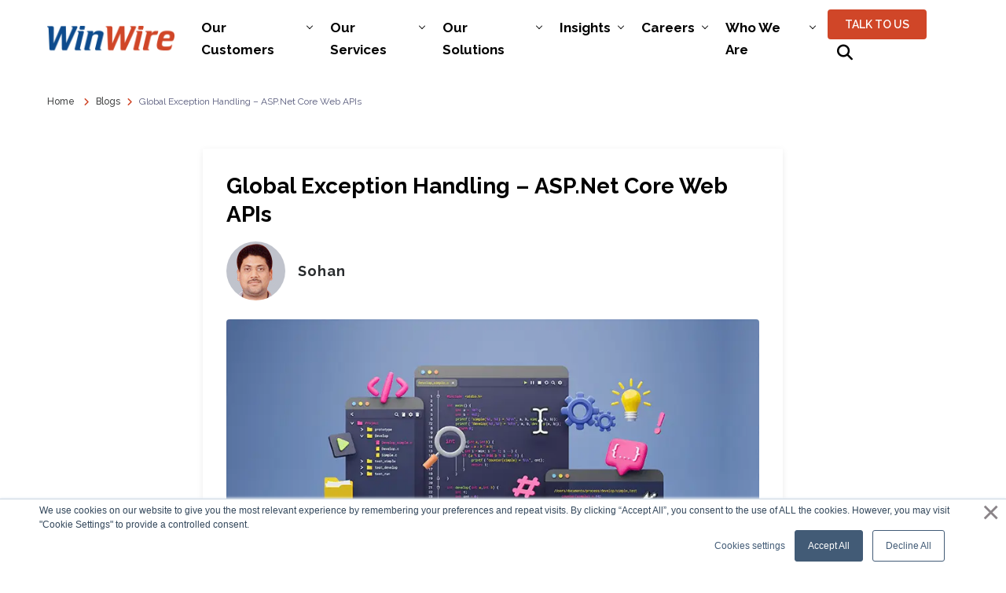

--- FILE ---
content_type: text/html; charset=UTF-8
request_url: https://www.winwire.com/blog/global-exception-handling-asp-net-core-web-apis/
body_size: 24096
content:
<!doctype html>
<html lang="en-US" prefix="og: https://ogp.me/ns#" >
<head>
<!-- Google Tag Manager -->
<script>(function(w,d,s,l,i){w[l]=w[l]||[];w[l].push({'gtm.start':
new Date().getTime(),event:'gtm.js'});var f=d.getElementsByTagName(s)[0],
j=d.createElement(s),dl=l!='dataLayer'?'&l='+l:'';j.async=true;j.src=
'https://www.googletagmanager.com/gtm.js?id='+i+dl;f.parentNode.insertBefore(j,f);
})(window,document,'script','dataLayer','GTM-PHFV3KL');</script>
<!-- End Google Tag Manager -->
	<meta charset="UTF-8" />
	<meta name="viewport" content="width=device-width, initial-scale=1" />
		<style>img:is([sizes="auto" i], [sizes^="auto," i]) { contain-intrinsic-size: 3000px 1500px }</style>
	
<!-- Search Engine Optimization by Rank Math - https://rankmath.com/ -->
<title>Global Exception Handling - ASP.Net Core Web APIs | WinWire</title>
<link crossorigin data-rocket-preconnect href="https://scripts.clarity.ms" rel="preconnect">
<link crossorigin data-rocket-preconnect href="https://www.googletagmanager.com" rel="preconnect">
<link crossorigin data-rocket-preconnect href="https://j.6sc.co" rel="preconnect">
<link crossorigin data-rocket-preconnect href="https://ws.zoominfo.com" rel="preconnect">
<link crossorigin data-rocket-preconnect href="https://connect.facebook.net" rel="preconnect">
<link crossorigin data-rocket-preconnect href="https://www.clarity.ms" rel="preconnect">
<link crossorigin data-rocket-preconnect href="https://js-na2.hs-banner.com" rel="preconnect">
<link crossorigin data-rocket-preconnect href="https://js-na2.hsadspixel.net" rel="preconnect">
<link crossorigin data-rocket-preconnect href="https://js-na2.hubspot.com" rel="preconnect">
<link crossorigin data-rocket-preconnect href="https://js-na2.hs-analytics.net" rel="preconnect">
<link crossorigin data-rocket-preconnect href="https://snap.licdn.com" rel="preconnect">
<link crossorigin data-rocket-preconnect href="https://fonts.googleapis.com" rel="preconnect">
<link crossorigin data-rocket-preconnect href="https://googleads.g.doubleclick.net" rel="preconnect">
<link crossorigin data-rocket-preconnect href="https://js.hs-scripts.com" rel="preconnect">
<link data-rocket-preload as="style" href="https://fonts.googleapis.com/css2?family=Raleway:ital,wght@0,100;0,200;0,300;0,400;0,500;0,600;0,700;0,800;0,900;1,700&#038;display=swap" rel="preload">
<link crossorigin data-rocket-preload as="font" href="https://www.winwire.com/wp-content/themes/winwirewp-theme/assets/fonts/fa-solid-900.woff2" rel="preload">
<link crossorigin data-rocket-preload as="font" href="https://fonts.gstatic.com/s/raleway/v37/1Ptxg8zYS_SKggPN4iEgvnHyvveLxVvaooCP.ttf" rel="preload">
<link crossorigin data-rocket-preload as="font" href="https://fonts.gstatic.com/s/raleway/v37/1Ptxg8zYS_SKggPN4iEgvnHyvveLxVs9pYCP.ttf" rel="preload">
<link crossorigin data-rocket-preload as="font" href="https://fonts.gstatic.com/s/raleway/v37/1Ptxg8zYS_SKggPN4iEgvnHyvveLxVsEpYCP.ttf" rel="preload">
<link crossorigin data-rocket-preload as="font" href="https://fonts.gstatic.com/s/raleway/v37/1Ptxg8zYS_SKggPN4iEgvnHyvveLxVvoooCP.ttf" rel="preload">
<link href="https://fonts.googleapis.com/css2?family=Raleway:ital,wght@0,100;0,200;0,300;0,400;0,500;0,600;0,700;0,800;0,900;1,700&#038;display=swap" media="print" onload="this.media=&#039;all&#039;" rel="stylesheet">
<noscript><link rel="stylesheet" href="https://fonts.googleapis.com/css2?family=Raleway:ital,wght@0,100;0,200;0,300;0,400;0,500;0,600;0,700;0,800;0,900;1,700&#038;display=swap"></noscript><link rel="preload" data-rocket-preload as="image" href="https://www.winwire.com/wp-content/uploads/2023/10/Global-Exception-Handling-%E2%80%93-ASP.Net-Core-Web-APIs.webp" fetchpriority="high">
<meta name="description" content="Learn how to implement global exception handling in ASP.Net Core Web APIs by leveraging inbuilt built-in middleware components."/>
<meta name="robots" content="follow, index, max-snippet:-1, max-video-preview:-1, max-image-preview:large"/>
<link rel="canonical" href="https://www.winwire.com/blog/global-exception-handling-asp-net-core-web-apis/" />
<meta property="og:locale" content="en_US" />
<meta property="og:type" content="article" />
<meta property="og:title" content="Global Exception Handling - ASP.Net Core Web APIs | WinWire" />
<meta property="og:description" content="Learn how to implement global exception handling in ASP.Net Core Web APIs by leveraging inbuilt built-in middleware components." />
<meta property="og:url" content="https://www.winwire.com/blog/global-exception-handling-asp-net-core-web-apis/" />
<meta property="og:site_name" content="www.winwire.com" />
<meta property="article:section" content="Blogs" />
<meta property="og:updated_time" content="2023-11-29T10:07:01+00:00" />
<meta property="og:image" content="https://www.winwire.com/wp-content/uploads/2023/10/Global-Exception-Handling-–-ASP.Net-Core-Web-APIs.webp" />
<meta property="og:image:secure_url" content="https://www.winwire.com/wp-content/uploads/2023/10/Global-Exception-Handling-–-ASP.Net-Core-Web-APIs.webp" />
<meta property="og:image:width" content="800" />
<meta property="og:image:height" content="440" />
<meta property="og:image:alt" content="Global Exception Handling" />
<meta property="og:image:type" content="image/webp" />
<meta property="article:published_time" content="2021-10-14T07:57:00+00:00" />
<meta property="article:modified_time" content="2023-11-29T10:07:01+00:00" />
<meta name="twitter:card" content="summary_large_image" />
<meta name="twitter:title" content="Global Exception Handling - ASP.Net Core Web APIs | WinWire" />
<meta name="twitter:description" content="Learn how to implement global exception handling in ASP.Net Core Web APIs by leveraging inbuilt built-in middleware components." />
<meta name="twitter:image" content="https://www.winwire.com/wp-content/uploads/2023/10/Global-Exception-Handling-–-ASP.Net-Core-Web-APIs.webp" />
<meta name="twitter:label1" content="Written by" />
<meta name="twitter:data1" content="Sohan" />
<meta name="twitter:label2" content="Time to read" />
<meta name="twitter:data2" content="3 minutes" />
<script type="application/ld+json" class="rank-math-schema">{"@context":"https://schema.org","@graph":[{"@type":["ProfessionalService","Organization"],"@id":"https://www.winwire.com/#organization","name":"www.winwire.com","url":"https://www.winwire.com","openingHours":["Monday,Tuesday,Wednesday,Thursday,Friday,Saturday,Sunday 09:00-17:00"]},{"@type":"WebSite","@id":"https://www.winwire.com/#website","url":"https://www.winwire.com","name":"www.winwire.com","alternateName":"WinWire","publisher":{"@id":"https://www.winwire.com/#organization"},"inLanguage":"en-US"},{"@type":"ImageObject","@id":"https://www.winwire.com/wp-content/uploads/2023/10/Global-Exception-Handling-\u2013-ASP.Net-Core-Web-APIs.webp","url":"https://www.winwire.com/wp-content/uploads/2023/10/Global-Exception-Handling-\u2013-ASP.Net-Core-Web-APIs.webp","width":"800","height":"440","inLanguage":"en-US"},{"@type":"BreadcrumbList","@id":"https://www.winwire.com/blog/global-exception-handling-asp-net-core-web-apis/#breadcrumb","itemListElement":[{"@type":"ListItem","position":"1","item":{"@id":"https://www.winwire.com","name":"Home"}},{"@type":"ListItem","position":"2","item":{"@id":"https://www.winwire.com/blog/global-exception-handling-asp-net-core-web-apis/","name":"Global Exception Handling \u2013 ASP.Net Core Web APIs"}}]},{"@type":"WebPage","@id":"https://www.winwire.com/blog/global-exception-handling-asp-net-core-web-apis/#webpage","url":"https://www.winwire.com/blog/global-exception-handling-asp-net-core-web-apis/","name":"Global Exception Handling - ASP.Net Core Web APIs | WinWire","datePublished":"2021-10-14T07:57:00+00:00","dateModified":"2023-11-29T10:07:01+00:00","isPartOf":{"@id":"https://www.winwire.com/#website"},"primaryImageOfPage":{"@id":"https://www.winwire.com/wp-content/uploads/2023/10/Global-Exception-Handling-\u2013-ASP.Net-Core-Web-APIs.webp"},"inLanguage":"en-US","breadcrumb":{"@id":"https://www.winwire.com/blog/global-exception-handling-asp-net-core-web-apis/#breadcrumb"}},{"@type":"Person","@id":"https://www.winwire.com/author/sohan/","name":"Sohan","url":"https://www.winwire.com/author/sohan/","image":{"@type":"ImageObject","@id":"https://www.winwire.com/wp-content/uploads/2021/12/Sohan.jpg","url":"https://www.winwire.com/wp-content/uploads/2021/12/Sohan.jpg","caption":"Sohan","inLanguage":"en-US"},"worksFor":{"@id":"https://www.winwire.com/#organization"}},{"@type":"BlogPosting","headline":"Global Exception Handling - ASP.Net Core Web APIs | WinWire","keywords":"Global Exception Handling","datePublished":"2021-10-14T07:57:00+00:00","dateModified":"2023-11-29T10:07:01+00:00","author":{"@id":"https://www.winwire.com/author/sohan/","name":"Sohan"},"publisher":{"@id":"https://www.winwire.com/#organization"},"description":"Learn how to implement global exception handling in ASP.Net Core Web APIs by leveraging inbuilt built-in middleware components.","name":"Global Exception Handling - ASP.Net Core Web APIs | WinWire","@id":"https://www.winwire.com/blog/global-exception-handling-asp-net-core-web-apis/#richSnippet","isPartOf":{"@id":"https://www.winwire.com/blog/global-exception-handling-asp-net-core-web-apis/#webpage"},"image":{"@id":"https://www.winwire.com/wp-content/uploads/2023/10/Global-Exception-Handling-\u2013-ASP.Net-Core-Web-APIs.webp"},"inLanguage":"en-US","mainEntityOfPage":{"@id":"https://www.winwire.com/blog/global-exception-handling-asp-net-core-web-apis/#webpage"}}]}</script>
<!-- /Rank Math WordPress SEO plugin -->

<link href='https://fonts.gstatic.com' crossorigin rel='preconnect' />
<link rel="alternate" type="application/rss+xml" title="WinWire &raquo; Feed" href="https://www.winwire.com/feed/" />
<link rel="alternate" type="application/rss+xml" title="WinWire &raquo; Comments Feed" href="https://www.winwire.com/comments/feed/" />
<link rel="alternate" type="application/rss+xml" title="WinWire &raquo; Global Exception Handling – ASP.Net Core Web APIs Comments Feed" href="https://www.winwire.com/blog/global-exception-handling-asp-net-core-web-apis/feed/" />
<style id='wp-emoji-styles-inline-css'>

	img.wp-smiley, img.emoji {
		display: inline !important;
		border: none !important;
		box-shadow: none !important;
		height: 1em !important;
		width: 1em !important;
		margin: 0 0.07em !important;
		vertical-align: -0.1em !important;
		background: none !important;
		padding: 0 !important;
	}
</style>
<link rel='stylesheet' id='wp-block-library-css' href='https://www.winwire.com/wp-includes/css/dist/block-library/style.min.css?ver=6.8.3' media='all' />
<style id='wp-block-library-theme-inline-css'>
.wp-block-audio :where(figcaption){color:#555;font-size:13px;text-align:center}.is-dark-theme .wp-block-audio :where(figcaption){color:#ffffffa6}.wp-block-audio{margin:0 0 1em}.wp-block-code{border:1px solid #ccc;border-radius:4px;font-family:Menlo,Consolas,monaco,monospace;padding:.8em 1em}.wp-block-embed :where(figcaption){color:#555;font-size:13px;text-align:center}.is-dark-theme .wp-block-embed :where(figcaption){color:#ffffffa6}.wp-block-embed{margin:0 0 1em}.blocks-gallery-caption{color:#555;font-size:13px;text-align:center}.is-dark-theme .blocks-gallery-caption{color:#ffffffa6}:root :where(.wp-block-image figcaption){color:#555;font-size:13px;text-align:center}.is-dark-theme :root :where(.wp-block-image figcaption){color:#ffffffa6}.wp-block-image{margin:0 0 1em}.wp-block-pullquote{border-bottom:4px solid;border-top:4px solid;color:currentColor;margin-bottom:1.75em}.wp-block-pullquote cite,.wp-block-pullquote footer,.wp-block-pullquote__citation{color:currentColor;font-size:.8125em;font-style:normal;text-transform:uppercase}.wp-block-quote{border-left:.25em solid;margin:0 0 1.75em;padding-left:1em}.wp-block-quote cite,.wp-block-quote footer{color:currentColor;font-size:.8125em;font-style:normal;position:relative}.wp-block-quote:where(.has-text-align-right){border-left:none;border-right:.25em solid;padding-left:0;padding-right:1em}.wp-block-quote:where(.has-text-align-center){border:none;padding-left:0}.wp-block-quote.is-large,.wp-block-quote.is-style-large,.wp-block-quote:where(.is-style-plain){border:none}.wp-block-search .wp-block-search__label{font-weight:700}.wp-block-search__button{border:1px solid #ccc;padding:.375em .625em}:where(.wp-block-group.has-background){padding:1.25em 2.375em}.wp-block-separator.has-css-opacity{opacity:.4}.wp-block-separator{border:none;border-bottom:2px solid;margin-left:auto;margin-right:auto}.wp-block-separator.has-alpha-channel-opacity{opacity:1}.wp-block-separator:not(.is-style-wide):not(.is-style-dots){width:100px}.wp-block-separator.has-background:not(.is-style-dots){border-bottom:none;height:1px}.wp-block-separator.has-background:not(.is-style-wide):not(.is-style-dots){height:2px}.wp-block-table{margin:0 0 1em}.wp-block-table td,.wp-block-table th{word-break:normal}.wp-block-table :where(figcaption){color:#555;font-size:13px;text-align:center}.is-dark-theme .wp-block-table :where(figcaption){color:#ffffffa6}.wp-block-video :where(figcaption){color:#555;font-size:13px;text-align:center}.is-dark-theme .wp-block-video :where(figcaption){color:#ffffffa6}.wp-block-video{margin:0 0 1em}:root :where(.wp-block-template-part.has-background){margin-bottom:0;margin-top:0;padding:1.25em 2.375em}
</style>
<style id='classic-theme-styles-inline-css'>
/*! This file is auto-generated */
.wp-block-button__link{color:#fff;background-color:#32373c;border-radius:9999px;box-shadow:none;text-decoration:none;padding:calc(.667em + 2px) calc(1.333em + 2px);font-size:1.125em}.wp-block-file__button{background:#32373c;color:#fff;text-decoration:none}
</style>
<link rel='stylesheet' id='liveblog24_live_blogging_tool-cgb-style-css-css' href='https://www.winwire.com/wp-content/plugins/24liveblog/dist/blocks.style.build.css' media='all' />
<style id='safe-svg-svg-icon-style-inline-css'>
.safe-svg-cover{text-align:center}.safe-svg-cover .safe-svg-inside{display:inline-block;max-width:100%}.safe-svg-cover svg{fill:currentColor;height:100%;max-height:100%;max-width:100%;width:100%}

</style>
<link data-minify="1" rel='stylesheet' id='ultimate_blocks-cgb-style-css-css' href='https://www.winwire.com/wp-content/cache/min/1/wp-content/plugins/ultimate-blocks/dist/blocks.style.build.css?ver=1769097652' media='all' />
<style id='global-styles-inline-css'>
:root{--wp--preset--aspect-ratio--square: 1;--wp--preset--aspect-ratio--4-3: 4/3;--wp--preset--aspect-ratio--3-4: 3/4;--wp--preset--aspect-ratio--3-2: 3/2;--wp--preset--aspect-ratio--2-3: 2/3;--wp--preset--aspect-ratio--16-9: 16/9;--wp--preset--aspect-ratio--9-16: 9/16;--wp--preset--color--black: #000000;--wp--preset--color--cyan-bluish-gray: #abb8c3;--wp--preset--color--white: #FFFFFF;--wp--preset--color--pale-pink: #f78da7;--wp--preset--color--vivid-red: #cf2e2e;--wp--preset--color--luminous-vivid-orange: #ff6900;--wp--preset--color--luminous-vivid-amber: #fcb900;--wp--preset--color--light-green-cyan: #7bdcb5;--wp--preset--color--vivid-green-cyan: #00d084;--wp--preset--color--pale-cyan-blue: #8ed1fc;--wp--preset--color--vivid-cyan-blue: #0693e3;--wp--preset--color--vivid-purple: #9b51e0;--wp--preset--color--dark-gray: #28303D;--wp--preset--color--gray: #39414D;--wp--preset--color--green: #D1E4DD;--wp--preset--color--blue: #D1DFE4;--wp--preset--color--purple: #D1D1E4;--wp--preset--color--red: #E4D1D1;--wp--preset--color--orange: #E4DAD1;--wp--preset--color--yellow: #EEEADD;--wp--preset--gradient--vivid-cyan-blue-to-vivid-purple: linear-gradient(135deg,rgba(6,147,227,1) 0%,rgb(155,81,224) 100%);--wp--preset--gradient--light-green-cyan-to-vivid-green-cyan: linear-gradient(135deg,rgb(122,220,180) 0%,rgb(0,208,130) 100%);--wp--preset--gradient--luminous-vivid-amber-to-luminous-vivid-orange: linear-gradient(135deg,rgba(252,185,0,1) 0%,rgba(255,105,0,1) 100%);--wp--preset--gradient--luminous-vivid-orange-to-vivid-red: linear-gradient(135deg,rgba(255,105,0,1) 0%,rgb(207,46,46) 100%);--wp--preset--gradient--very-light-gray-to-cyan-bluish-gray: linear-gradient(135deg,rgb(238,238,238) 0%,rgb(169,184,195) 100%);--wp--preset--gradient--cool-to-warm-spectrum: linear-gradient(135deg,rgb(74,234,220) 0%,rgb(151,120,209) 20%,rgb(207,42,186) 40%,rgb(238,44,130) 60%,rgb(251,105,98) 80%,rgb(254,248,76) 100%);--wp--preset--gradient--blush-light-purple: linear-gradient(135deg,rgb(255,206,236) 0%,rgb(152,150,240) 100%);--wp--preset--gradient--blush-bordeaux: linear-gradient(135deg,rgb(254,205,165) 0%,rgb(254,45,45) 50%,rgb(107,0,62) 100%);--wp--preset--gradient--luminous-dusk: linear-gradient(135deg,rgb(255,203,112) 0%,rgb(199,81,192) 50%,rgb(65,88,208) 100%);--wp--preset--gradient--pale-ocean: linear-gradient(135deg,rgb(255,245,203) 0%,rgb(182,227,212) 50%,rgb(51,167,181) 100%);--wp--preset--gradient--electric-grass: linear-gradient(135deg,rgb(202,248,128) 0%,rgb(113,206,126) 100%);--wp--preset--gradient--midnight: linear-gradient(135deg,rgb(2,3,129) 0%,rgb(40,116,252) 100%);--wp--preset--gradient--purple-to-yellow: linear-gradient(160deg, #D1D1E4 0%, #EEEADD 100%);--wp--preset--gradient--yellow-to-purple: linear-gradient(160deg, #EEEADD 0%, #D1D1E4 100%);--wp--preset--gradient--green-to-yellow: linear-gradient(160deg, #D1E4DD 0%, #EEEADD 100%);--wp--preset--gradient--yellow-to-green: linear-gradient(160deg, #EEEADD 0%, #D1E4DD 100%);--wp--preset--gradient--red-to-yellow: linear-gradient(160deg, #E4D1D1 0%, #EEEADD 100%);--wp--preset--gradient--yellow-to-red: linear-gradient(160deg, #EEEADD 0%, #E4D1D1 100%);--wp--preset--gradient--purple-to-red: linear-gradient(160deg, #D1D1E4 0%, #E4D1D1 100%);--wp--preset--gradient--red-to-purple: linear-gradient(160deg, #E4D1D1 0%, #D1D1E4 100%);--wp--preset--font-size--small: 18px;--wp--preset--font-size--medium: 20px;--wp--preset--font-size--large: 24px;--wp--preset--font-size--x-large: 42px;--wp--preset--font-size--extra-small: 16px;--wp--preset--font-size--normal: 20px;--wp--preset--font-size--extra-large: 40px;--wp--preset--font-size--huge: 96px;--wp--preset--font-size--gigantic: 144px;--wp--preset--spacing--20: 0.44rem;--wp--preset--spacing--30: 0.67rem;--wp--preset--spacing--40: 1rem;--wp--preset--spacing--50: 1.5rem;--wp--preset--spacing--60: 2.25rem;--wp--preset--spacing--70: 3.38rem;--wp--preset--spacing--80: 5.06rem;--wp--preset--shadow--natural: 6px 6px 9px rgba(0, 0, 0, 0.2);--wp--preset--shadow--deep: 12px 12px 50px rgba(0, 0, 0, 0.4);--wp--preset--shadow--sharp: 6px 6px 0px rgba(0, 0, 0, 0.2);--wp--preset--shadow--outlined: 6px 6px 0px -3px rgba(255, 255, 255, 1), 6px 6px rgba(0, 0, 0, 1);--wp--preset--shadow--crisp: 6px 6px 0px rgba(0, 0, 0, 1);}:where(.is-layout-flex){gap: 0.5em;}:where(.is-layout-grid){gap: 0.5em;}body .is-layout-flex{display: flex;}.is-layout-flex{flex-wrap: wrap;align-items: center;}.is-layout-flex > :is(*, div){margin: 0;}body .is-layout-grid{display: grid;}.is-layout-grid > :is(*, div){margin: 0;}:where(.wp-block-columns.is-layout-flex){gap: 2em;}:where(.wp-block-columns.is-layout-grid){gap: 2em;}:where(.wp-block-post-template.is-layout-flex){gap: 1.25em;}:where(.wp-block-post-template.is-layout-grid){gap: 1.25em;}.has-black-color{color: var(--wp--preset--color--black) !important;}.has-cyan-bluish-gray-color{color: var(--wp--preset--color--cyan-bluish-gray) !important;}.has-white-color{color: var(--wp--preset--color--white) !important;}.has-pale-pink-color{color: var(--wp--preset--color--pale-pink) !important;}.has-vivid-red-color{color: var(--wp--preset--color--vivid-red) !important;}.has-luminous-vivid-orange-color{color: var(--wp--preset--color--luminous-vivid-orange) !important;}.has-luminous-vivid-amber-color{color: var(--wp--preset--color--luminous-vivid-amber) !important;}.has-light-green-cyan-color{color: var(--wp--preset--color--light-green-cyan) !important;}.has-vivid-green-cyan-color{color: var(--wp--preset--color--vivid-green-cyan) !important;}.has-pale-cyan-blue-color{color: var(--wp--preset--color--pale-cyan-blue) !important;}.has-vivid-cyan-blue-color{color: var(--wp--preset--color--vivid-cyan-blue) !important;}.has-vivid-purple-color{color: var(--wp--preset--color--vivid-purple) !important;}.has-black-background-color{background-color: var(--wp--preset--color--black) !important;}.has-cyan-bluish-gray-background-color{background-color: var(--wp--preset--color--cyan-bluish-gray) !important;}.has-white-background-color{background-color: var(--wp--preset--color--white) !important;}.has-pale-pink-background-color{background-color: var(--wp--preset--color--pale-pink) !important;}.has-vivid-red-background-color{background-color: var(--wp--preset--color--vivid-red) !important;}.has-luminous-vivid-orange-background-color{background-color: var(--wp--preset--color--luminous-vivid-orange) !important;}.has-luminous-vivid-amber-background-color{background-color: var(--wp--preset--color--luminous-vivid-amber) !important;}.has-light-green-cyan-background-color{background-color: var(--wp--preset--color--light-green-cyan) !important;}.has-vivid-green-cyan-background-color{background-color: var(--wp--preset--color--vivid-green-cyan) !important;}.has-pale-cyan-blue-background-color{background-color: var(--wp--preset--color--pale-cyan-blue) !important;}.has-vivid-cyan-blue-background-color{background-color: var(--wp--preset--color--vivid-cyan-blue) !important;}.has-vivid-purple-background-color{background-color: var(--wp--preset--color--vivid-purple) !important;}.has-black-border-color{border-color: var(--wp--preset--color--black) !important;}.has-cyan-bluish-gray-border-color{border-color: var(--wp--preset--color--cyan-bluish-gray) !important;}.has-white-border-color{border-color: var(--wp--preset--color--white) !important;}.has-pale-pink-border-color{border-color: var(--wp--preset--color--pale-pink) !important;}.has-vivid-red-border-color{border-color: var(--wp--preset--color--vivid-red) !important;}.has-luminous-vivid-orange-border-color{border-color: var(--wp--preset--color--luminous-vivid-orange) !important;}.has-luminous-vivid-amber-border-color{border-color: var(--wp--preset--color--luminous-vivid-amber) !important;}.has-light-green-cyan-border-color{border-color: var(--wp--preset--color--light-green-cyan) !important;}.has-vivid-green-cyan-border-color{border-color: var(--wp--preset--color--vivid-green-cyan) !important;}.has-pale-cyan-blue-border-color{border-color: var(--wp--preset--color--pale-cyan-blue) !important;}.has-vivid-cyan-blue-border-color{border-color: var(--wp--preset--color--vivid-cyan-blue) !important;}.has-vivid-purple-border-color{border-color: var(--wp--preset--color--vivid-purple) !important;}.has-vivid-cyan-blue-to-vivid-purple-gradient-background{background: var(--wp--preset--gradient--vivid-cyan-blue-to-vivid-purple) !important;}.has-light-green-cyan-to-vivid-green-cyan-gradient-background{background: var(--wp--preset--gradient--light-green-cyan-to-vivid-green-cyan) !important;}.has-luminous-vivid-amber-to-luminous-vivid-orange-gradient-background{background: var(--wp--preset--gradient--luminous-vivid-amber-to-luminous-vivid-orange) !important;}.has-luminous-vivid-orange-to-vivid-red-gradient-background{background: var(--wp--preset--gradient--luminous-vivid-orange-to-vivid-red) !important;}.has-very-light-gray-to-cyan-bluish-gray-gradient-background{background: var(--wp--preset--gradient--very-light-gray-to-cyan-bluish-gray) !important;}.has-cool-to-warm-spectrum-gradient-background{background: var(--wp--preset--gradient--cool-to-warm-spectrum) !important;}.has-blush-light-purple-gradient-background{background: var(--wp--preset--gradient--blush-light-purple) !important;}.has-blush-bordeaux-gradient-background{background: var(--wp--preset--gradient--blush-bordeaux) !important;}.has-luminous-dusk-gradient-background{background: var(--wp--preset--gradient--luminous-dusk) !important;}.has-pale-ocean-gradient-background{background: var(--wp--preset--gradient--pale-ocean) !important;}.has-electric-grass-gradient-background{background: var(--wp--preset--gradient--electric-grass) !important;}.has-midnight-gradient-background{background: var(--wp--preset--gradient--midnight) !important;}.has-small-font-size{font-size: var(--wp--preset--font-size--small) !important;}.has-medium-font-size{font-size: var(--wp--preset--font-size--medium) !important;}.has-large-font-size{font-size: var(--wp--preset--font-size--large) !important;}.has-x-large-font-size{font-size: var(--wp--preset--font-size--x-large) !important;}
:where(.wp-block-post-template.is-layout-flex){gap: 1.25em;}:where(.wp-block-post-template.is-layout-grid){gap: 1.25em;}
:where(.wp-block-columns.is-layout-flex){gap: 2em;}:where(.wp-block-columns.is-layout-grid){gap: 2em;}
:root :where(.wp-block-pullquote){font-size: 1.5em;line-height: 1.6;}
</style>
<link data-minify="1" rel='stylesheet' id='ub-extension-style-css-css' href='https://www.winwire.com/wp-content/cache/min/1/wp-content/plugins/ultimate-blocks/src/extensions/style.css?ver=1769097652' media='all' />
<link data-minify="1" rel='stylesheet' id='contact-form-7-css' href='https://www.winwire.com/wp-content/cache/min/1/wp-content/plugins/contact-form-7/includes/css/styles.css?ver=1769097652' media='all' />
<link data-minify="1" rel='stylesheet' id='wpcf7-redirect-script-frontend-css' href='https://www.winwire.com/wp-content/cache/min/1/wp-content/plugins/wpcf7-redirect/build/assets/frontend-script.css?ver=1769097652' media='all' />
<link data-minify="1" rel='stylesheet' id='winwirewp-theme-style-css' href='https://www.winwire.com/wp-content/cache/min/1/wp-content/themes/winwirewp-theme/style.css?ver=1769097653' media='all' />
<link rel='stylesheet' id='winwirewp-theme-print-style-css' href='https://www.winwire.com/wp-content/themes/winwirewp-theme/assets/css/print.css?ver=1.4' media='print' />
<link data-minify="1" rel='stylesheet' id='winwirewp-theme-plugins-css' href='https://www.winwire.com/wp-content/cache/min/1/wp-content/themes/winwirewp-theme/assets/css/plugins.css?ver=1769097653' media='' />
<link data-minify="1" rel='stylesheet' id='winwirewp-theme-fontaw-css' href='https://www.winwire.com/wp-content/cache/min/1/wp-content/themes/winwirewp-theme/assets/css/fontawesome-all.min.css?ver=1769097653' media='' />
<link data-minify="1" rel='stylesheet' id='winwirewp-theme-bootstrap-popover-x-css' href='https://www.winwire.com/wp-content/cache/min/1/wp-content/themes/winwirewp-theme/assets/css/bootstrap-popover-x.css?ver=1769097653' media='' />
<link data-minify="1" rel='stylesheet' id='winwirewp-theme-search-css' href='https://www.winwire.com/wp-content/cache/min/1/wp-content/themes/winwirewp-theme/assets/css/search.css?ver=1769097653' media='' />
<link data-minify="1" rel='stylesheet' id='winwirewp-theme-styles-css' href='https://www.winwire.com/wp-content/cache/min/1/wp-content/themes/winwirewp-theme/assets/css/styles.css?ver=1769097653' media='' />
<link rel='stylesheet' id='winwirewp-theme-slick-min-css' href='https://www.winwire.com/wp-content/themes/winwirewp-theme/assets/css/slick.min.css?ver=6.8.3' media='' />
<link data-minify="1" rel='stylesheet' id='winwirewp-theme-slick-theme-min-css' href='https://www.winwire.com/wp-content/cache/min/1/wp-content/themes/winwirewp-theme/assets/css/slick-theme.min.css?ver=1769097653' media='' />
<link data-minify="1" rel='stylesheet' id='dashicons-css' href='https://www.winwire.com/wp-content/cache/min/1/wp-includes/css/dashicons.min.css?ver=1769097653' media='all' />
<link data-minify="1" rel='stylesheet' id='jvcf7_client_css-css' href='https://www.winwire.com/wp-content/cache/min/1/wp-content/plugins/jquery-validation-for-contact-form-7/includes/assets/css/jvcf7_client.css?ver=1769097653' media='all' />
<link data-minify="1" rel='stylesheet' id='sib-front-css-css' href='https://www.winwire.com/wp-content/cache/min/1/wp-content/plugins/mailin/css/mailin-front.css?ver=1769097653' media='all' />
<script src="https://www.winwire.com/wp-includes/js/jquery/jquery.min.js?ver=3.7.1" id="jquery-core-js"></script>
<script src="https://www.winwire.com/wp-includes/js/jquery/jquery-migrate.min.js?ver=3.4.1" id="jquery-migrate-js"></script>
<script src="https://www.winwire.com/wp-content/themes/winwirewp-theme/assets/js/jquery.min.js" id="tds-theme-jquery.min-js"></script>
<script src="https://www.winwire.com/wp-content/themes/winwirewp-theme/assets/js/popper.min.js" id="tds-theme-popper.min-js"></script>
<script src="https://www.winwire.com/wp-content/themes/winwirewp-theme/assets/js/bootstrap.min.js" id="tds-theme-bootstrap.min-js"></script>
<script src="https://www.winwire.com/wp-content/themes/winwirewp-theme/assets/js/core.min.js" id="tds-theme-core.min-js"></script>
<script data-minify="1" src="https://www.winwire.com/wp-content/cache/min/1/wp-content/themes/winwirewp-theme/assets/js/tabs.js?ver=1769097653" id="tds-theme-tabs-js"></script>
<script data-minify="1" src="https://www.winwire.com/wp-content/cache/min/1/wp-content/themes/winwirewp-theme/assets/js/bootstrap-popover-x.js?ver=1769097653" id="tds-theme-bootstrap-popover-x-js"></script>
<script src="https://www.winwire.com/wp-content/themes/winwirewp-theme/assets/js/slick.min.js" id="tds-theme-slick-min-js"></script>
<script data-minify="1" src="https://www.winwire.com/wp-content/cache/min/1/wp-content/themes/winwirewp-theme/assets/js/easy-responsive-tabs.js?ver=1769097653" id="tds-theme-ert-js"></script>
<script id="sib-front-js-js-extra">
var sibErrMsg = {"invalidMail":"Please fill out valid email address","requiredField":"Please fill out required fields","invalidDateFormat":"Please fill out valid date format","invalidSMSFormat":"Please fill out valid phone number"};
var ajax_sib_front_object = {"ajax_url":"https:\/\/www.winwire.com\/wp-admin\/admin-ajax.php","ajax_nonce":"0a765d09ad","flag_url":"https:\/\/www.winwire.com\/wp-content\/plugins\/mailin\/img\/flags\/"};
</script>
<script data-minify="1" src="https://www.winwire.com/wp-content/cache/min/1/wp-content/plugins/mailin/js/mailin-front.js?ver=1769097653" id="sib-front-js-js"></script>
<link rel="https://api.w.org/" href="https://www.winwire.com/wp-json/" /><link rel="alternate" title="JSON" type="application/json" href="https://www.winwire.com/wp-json/wp/v2/posts/4180" /><link rel="EditURI" type="application/rsd+xml" title="RSD" href="https://www.winwire.com/xmlrpc.php?rsd" />
<meta name="generator" content="WordPress 6.8.3" />
<link rel='shortlink' href='https://www.winwire.com/?p=4180' />
<link rel="alternate" title="oEmbed (JSON)" type="application/json+oembed" href="https://www.winwire.com/wp-json/oembed/1.0/embed?url=https%3A%2F%2Fwww.winwire.com%2Fblog%2Fglobal-exception-handling-asp-net-core-web-apis%2F" />
<link rel="alternate" title="oEmbed (XML)" type="text/xml+oembed" href="https://www.winwire.com/wp-json/oembed/1.0/embed?url=https%3A%2F%2Fwww.winwire.com%2Fblog%2Fglobal-exception-handling-asp-net-core-web-apis%2F&#038;format=xml" />
<style id="essential-blocks-global-styles">
            :root {
                --eb-global-primary-color: #101828;
--eb-global-secondary-color: #475467;
--eb-global-tertiary-color: #98A2B3;
--eb-global-text-color: #475467;
--eb-global-heading-color: #1D2939;
--eb-global-link-color: #444CE7;
--eb-global-background-color: #F9FAFB;
--eb-global-button-text-color: #FFFFFF;
--eb-global-button-background-color: #101828;
--eb-gradient-primary-color: linear-gradient(90deg, hsla(259, 84%, 78%, 1) 0%, hsla(206, 67%, 75%, 1) 100%);
--eb-gradient-secondary-color: linear-gradient(90deg, hsla(18, 76%, 85%, 1) 0%, hsla(203, 69%, 84%, 1) 100%);
--eb-gradient-tertiary-color: linear-gradient(90deg, hsla(248, 21%, 15%, 1) 0%, hsla(250, 14%, 61%, 1) 100%);
--eb-gradient-background-color: linear-gradient(90deg, rgb(250, 250, 250) 0%, rgb(233, 233, 233) 49%, rgb(244, 243, 243) 100%);

                --eb-tablet-breakpoint: 1024px;
--eb-mobile-breakpoint: 767px;

            }
            
            
        </style><link rel="pingback" href="https://www.winwire.com/xmlrpc.php"><style id="uagb-style-conditional-extension">@media (min-width: 1025px){body .uag-hide-desktop.uagb-google-map__wrap,body .uag-hide-desktop{display:none !important}}@media (min-width: 768px) and (max-width: 1024px){body .uag-hide-tab.uagb-google-map__wrap,body .uag-hide-tab{display:none !important}}@media (max-width: 767px){body .uag-hide-mob.uagb-google-map__wrap,body .uag-hide-mob{display:none !important}}</style><style id="uagb-style-frontend-4180">.uag-blocks-common-selector{z-index:var(--z-index-desktop) !important}@media (max-width: 976px){.uag-blocks-common-selector{z-index:var(--z-index-tablet) !important}}@media (max-width: 767px){.uag-blocks-common-selector{z-index:var(--z-index-mobile) !important}}
</style>		<style id="wp-custom-css">
			.wmethod {margin-left:0 !important; }

.wp-block-columns .aligndata{
align-items: center;
 justify-content: center;
}

.wp-block-columns .justifydata{
 align-items: center;
}

.colvalign{
	align-items: center;
 justify-content: center;
}

.wp-block-ub-tabbed-content-tab-holder {
    position: relative;
   border-bottom: 1px solid #cfcfcf;
}
.wp-block-ub-tabbed-content-tabs-content {
    padding: 25px 0px 25px 0px;
}
.upcoming-eve{display:none;}
.eos .uagb-column__inner-wrap{
	padding-left:0px !important;
}
.cs-hide{
	display:none !important;
}
.innovation:hover{
    background: #333f50;
}
.engineering:hover{
    background: #333f50;
}
.assurance:hover{
    background: #333f50;
}
.innovation:hover h2{
    color: #db2f08;
}
.engineering:hover h2{
    color: #db2f08;
}
.assurance:hover h2{
    color: #db2f08;
}
.upcoming-events h5:hover{
    color: #d04628;
}
.past-events h5:hover{
    color: #d04628;
}
.story-content:hover .card-body {
    background-color: #d04628;
}
.comp-hide{
	display:none !important;
}		</style>
			<link rel="preconnect" href="https://fonts.googleapis.com">
    <link rel="preconnect" href="https://fonts.gstatic.com" crossorigin>
    
    <!-- favicon -->
    <link rel="shortcut icon" href="https://www.winwire.com/wp-content/themes/winwirewp-theme/assets/images/logos/favicon.ico" />
    <link rel="apple-touch-icon" href="https://www.winwire.com/wp-content/themes/winwirewp-theme/assets/images/logos/apple-touch-icon-57x57.png" />
    <link rel="apple-touch-icon" sizes="72x72" href="https://www.winwire.com/wp-content/themes/winwirewp-theme/assets/images/logos/apple-touch-icon-72x72.png" />
    <link rel="apple-touch-icon" sizes="114x114" href="https://www.winwire.com/wp-content/themes/winwirewp-theme/assets/images/logos/apple-touch-icon-114x114.png" />
<style id="rocket-lazyrender-inline-css">[data-wpr-lazyrender] {content-visibility: auto;}</style><meta name="generator" content="WP Rocket 3.20.0.2" data-wpr-features="wpr_minify_js wpr_preconnect_external_domains wpr_auto_preload_fonts wpr_automatic_lazy_rendering wpr_oci wpr_minify_css wpr_preload_links wpr_desktop" /></head>

<body class="wp-singular post-template-default single single-post postid-4180 single-format-standard wp-embed-responsive wp-theme-winwirewp-theme is-light-theme no-js singular">
<script type="text/javascript"> _linkedin_partner_id = "1338916"; window._linkedin_data_partner_ids = window._linkedin_data_partner_ids || []; window._linkedin_data_partner_ids.push(_linkedin_partner_id); </script><script type="text/javascript"> (function(l) { if (!l){window.lintrk = function(a,b){window.lintrk.q.push([a,b])}; window.lintrk.q=[]} var s = document.getElementsByTagName("script")[0]; var b = document.createElement("script"); b.type = "text/javascript";b.async = true; b.src = "https://snap.licdn.com/li.lms-analytics/insight.min.js"; s.parentNode.insertBefore(b, s);})(window.lintrk); </script> <noscript> <img height="1" width="1" style="display:none;" alt="" src="https://px.ads.linkedin.com/collect/?pid=1338916&fmt=gif" /> </noscript>
<!-- Google Tag Manager (noscript) -->
<noscript><iframe src="https://www.googletagmanager.com/ns.html?id=GTM-PHFV3KL"
height="0" width="0" style="display:none;visibility:hidden"></iframe></noscript>
<!-- End Google Tag Manager (noscript) -->

    <!-- start main-wrapper section -->
    <div  class="main-wrapper">
	
	<aside>
    <div class="outer-close toggle-overlay">
        <a class="close-search-btn"><span></span></a>
        </div>
        <div class="search-box-home contact">
            <div class="search-home">
                <!-- input -->
                <div class="search-controls">
                    <h2 class="text-white">How can we help you?</h2>

                   <form role="search"  method="get" class="search-form" action="https://www.winwire.com/">
                            <div class="input-group">
                                <label for="" class="w-100">
                                <input type="search" class="search-form_input form-control" name="s" value="" autocomplete="off" placeholder="Type & hit enter...">
                                </div>
                                <button type="submit" class="butn light curve mt-60"><span>Search</span></button>
                            </div>
                        </form>

                    
                </div>
               
              </div>

        </div> 
    </aside>

        <!-- start header section -->
                    <header  class="header-style1 menu_area-light fixedHeader">
                        <div class="navbar-default">
                <!-- start top search -->
                <div class="top-search bg-primary">
                    <div  class="container-fluid leftright-space">
                        <form role="search"  method="get" class="search-form" action="https://www.winwire.com/">
	<label for="" >
                            <div class="input-group">
                                <span class="input-group-addon cursor-pointer">
                                    <button class="search-form_submit fas fa-search text-white" type="submit" value="Search"></button>
                                </span>
                                <input type="search" class="search-form_input form-control" name="s" value="" autocomplete="off" placeholder="Type & hit enter...">
                                <span class="input-group-addon close-search mt-1"><i class="fas fa-times"></i></span>
                            </div>
                        </form>
                        
                    </div>
                </div>
                <!-- end top search -->
                <div  class="container-fluid leftright-space">
                    <div class="row align-items-center">
                        <div class="col-12 col-lg-12">
                            <div class="menu_area">
                                <nav class="navbar navbar-expand-lg navbar-light p-0">

                                    <div class="navbar-header navbar-header-custom">
                                        <!-- start logo -->
                                        <a href="https://www.winwire.com" class="navbar-brand"><img id="logo" src="https://www.winwire.com/wp-content/themes/winwirewp-theme/assets/images/logos/logo.png" alt="logo"></a>
                                        <!-- end logo -->
                                    </div>

                                    <div class="navbar-toggler" id="menutog"></div>

                                    <!-- menu area -->
                                    <ul class="navbar-nav ml-auto" id="nav" style="display: none;">
                                        <li>
                                            <a href="#">Our Customers </a>
                                                <ul class="leftarrow">
                                                    <li><a href="https://www.winwire.com/success-stories/">Success Stories</a></li>
                                                    <li><a href="https://www.winwire.com/customers-testimonials/">Testimonials</a></li>
                                                </ul>
                                           
                                        </li>
                                        
                                        <li><a href="#">Our Services</a>
                                            <ul class="row megamenu sub-menu">
                                                <li class="col-lg-4 has-sub"><span class="submenu-button"></span>
                                                    <h4 class="menutitle"><a href="https://www.winwire.com/digital-experience/">Digital Experience</a></h4>
                                                    <ul class="sub-menu">
                                                        <!--<li><a href="https://www.winwire.com/digital-innovation/envisioning-session/">Envisioning Session</a></li>-->
														<li><a href="https://www.winwire.com/digital-experience/design-thinking-workshop-led-approach-to-ai-innovation/">Design Thinking</a></li>
                                                        <li><a href="https://www.winwire.com/digital-experience/ux-consulting/">UX Consulting</a></li>                                                        
														<li><a href="https://www.winwire.com/digital-experience/digital-marketing/">Digital Marketing</a></li>
                                                        <!--<li><a href="https://www.winwire.com/innovation-poc-mvp/">Innovation - PoC & MVP</a></li>-->
                                                    </ul>

                                                </li>
												<li class="col-lg-4 has-sub">
                                                    <h4 class="menutitle"><a href="https://www.winwire.com/digital-engineering/" >Digital Engineering</a></h4>
                                                    <ul class="sub-menu">
                                                        <!--<li><a href="https://www.winwire.com/cloud-advisory-services/">Cloud Advisory Services</a></li>-->
                                                        <li><a href="https://www.winwire.com/digital-engineering/cloud-modernization/">Cloud Platform Migration</a></li>
                                                        <li><a href="https://www.winwire.com/digital-engineering/application-modernization/">Application Modernization</a></li>
                                                        <li><a href="https://www.winwire.com/digital-engineering/data-analytics/">Data Platform and Analytics</a></li>
														<li><a href="https://www.winwire.com/digital-engineering/data-estate-modernization/">Data Estate Modernization</a></li>
                                                        <li><a href="https://www.winwire.com/digital-engineering/ai-and-machine-learning/">AI and Machine Learning</a></li>
														<li><a href="https://www.winwire.com/digital-engineering/product-engineering/">Product Engineering</a></li>
                                                        <li><a href="https://www.winwire.com/digital-engineering/modern-workplace/">Collaboration Platform Migration</a></li>
														<li><a href="https://www.winwire.com/digital-engineering/java-development-services/">Java Development Services</a></li>
                                                    </ul>

                                                </li>
												<li class="col-lg-4 has-sub">
                                                    <h4 class="menutitle"><a href="https://www.winwire.com/digital-assurance/" >Digital Assurance</a></h4>
                                                    <ul class="sub-menu">
                                                        <li><a href="https://www.winwire.com/digital-assurance/cloud-devops-and-automation/">Cloud DevOps & Automation</a></li>
                                                        <li><a href="https://www.winwire.com/digital-assurance/cloud-management-and-governance/">Cloud Management and Governance</a></li>
                                                    </ul>

                                                </li>
                                                
                                              
                                            </ul>
                                        </li>
										
																				
										<li><a href="#">Our Solutions</a>
                                            <ul class="row megamenu sub-menu">
                                                <li class="col-lg-3 has-sub"><span class="submenu-button"></span>
                                                    <h4 class="menutitle"><a href="https://www.winwire.com/lifesciences-solutions/" >Life Sciences</a></h4>
                                                    <ul class="sub-menu">
														<li><a href="https://www.winwire.com/lifesciences-solutions/veeva-vault-support-services/">Veeva Vault</a></li>
														<li><a href="https://www.winwire.com/lifesciences-solutions/pharmacovigilance-process-automation/">Pharmacovigilance Case Intake</a></li>
														
														
                                                        <li><a href="https://www.winwire.com/lifesciences-solutions/regulatory-information-management/">Regulatory Information Management</a></li>
                                                        <!--<li><a href="https://www.winwire.com/healthcare-bot/">Healthcare Bot</a></li>-->
                                                        
                                                        <li><a href="https://www.winwire.com/lifesciences-solutions/launch-analytics/">Launch Analytics</a></li>
                                                        <li><a href="https://www.winwire.com/lifesciences-solutions/real-world-evidence-analytics/">Real-World Evidence</a></li>
                                                        
                                                    </ul>

                                                </li>
                                                <li class="col-lg-3 has-sub">
                                                    <h4 class="menutitle"><a href="https://www.winwire.com/agentic-ai-solutions/">Agentic AI</a></h4>
                                                   
                                                    <ul class="sub-menu">
														<li><a href="https://www.winwire.com/agentic-ai/">Agentic AI @ Scale</a></li>
														<!--<li><a href="https://www.winwire.com/copilot-mvp-solution/">GenAI Copilot MVP</a></li>-->
														<li><a href="https://www.winwire.com/document-automation/">WinCDA – WinWire Clinical Document Automation</a></li>
														<li><a href="https://www.winwire.com/document-comparison/">WinDCS – WinWire Document Comparison Solution</a></li>
														<li><a href="https://www.winwire.com/knowledgefusion/">KnowledgeFusion – GenAI powered research portal</a></li>
                                                        
														
                                                      
                                                    </ul>
                                                   
                                                </li>
                                                
                                                <li class="col-lg-3 has-sub">
                                                    <h4 class="menutitle"><a href="https://www.winwire.com/data-ai/" >Data & AI</a></h4>
                                                   
                                                    <ul class="sub-menu">
														<li><a href="https://www.winwire.com/data-ai/tableau-to-power-bi-migration-services/">Tableau to Power BI Migration</a></li>
														<li><a href="https://www.winwire.com/data-ai/microsoft-fabric-services/">Microsoft Fabric</a></li>
                                                        <li><a href="https://www.winwire.com/data-ai/knowledge-mining/">Knowledge Mining</a></li>
                                                        <li><a href="https://www.winwire.com/data-ai/winsights/">WInsights </a></li>
                                                        <li><a href="https://www.winwire.com/data-ai/hadoop-to-databricks/">Hadoop to Databricks</a></li>
                                                        <li><a href="https://www.winwire.com/data-ai/data-governance-with-microsoft-purview/">Data Governance with Microsoft Purview</a></li>
                                                        
														
                                                      
                                                    </ul>
                                                   
                                                </li>
                                                
                                                <li class="col-lg-3 has-sub"><span class="submenu-button"></span>
                                                  
                                                    <h4 class="menutitle"><a href="https://www.winwire.com/cloud-and-app-dev/" >Cloud and App Dev</a></h4>
                                                   
                                                    <ul class="sub-menu">
                                                        <li><a href="https://www.winwire.com/cloud-and-app-dev/cloud-assessment/">Cloud Assessment Tool</a></li>
                                                        <li><a href="https://www.winwire.com/cloud-and-app-dev/cloud-native-development/">Cloud Native Development</a></li>
														<li><a href="https://www.winwire.com/cloud-and-app-dev/cloud-infrastructure-automation/">Cloud Infrastructure Automation</a></li>
                                                        <li><a href="https://www.winwire.com/cloud-and-app-dev/cloud-cost-optimization/">Cloud Cost Optimization</a></li>
                                                        <li><a href="https://www.winwire.com/cloud-and-app-dev/migration-as-a-service/">Migration as a Service</a></li>
                                                     <li><a href="https://www.winwire.com/cloud-and-app-dev/productizing-innovation/">Productizing Innovation</a></li>   
                                                    </ul>

                                                </li>
                                                
                                               
                                              
                                            </ul>
                                        </li>
										
										
                                       
                                        <li>
                                            <a href="#">Insights </a>
                                            <ul>
                                                <li><a href="https://www.winwire.com/purpose-driven-innovation/">CXO Fireside Chat</a></li>
                                                <li><a href="https://www.winwire.com/cto-tech-talk/">CTO Tech Talk</a></li>
                                                <li><a href="https://www.winwire.com/blogs/">Blogs</a></li>
                                                <li><a href="https://www.winwire.com/webinars/">Webinars</a></li>
                                                <li><a href="https://www.winwire.com/digital-transformation-playbooks/">eBooks</a></li>
                                                <li><a href="https://www.winwire.com/events/">Events</a></li>
                                              
                                            </ul>
                                        </li>
                                        <li><a href="#">Careers</a>
                                            <ul>
                                                <li><a href="https://www.winwire.com/life-at-winwire/">Life at WinWire</a></li>
                                                <li><a href="https://www.winwire.com/careers/">Job Openings</a></li>
                                            </ul>
                                        </li>
                                        <li>
                                            <a href="#">Who We Are </a>
                                            <ul>
                                                <li><a href="https://www.winwire.com/about-us/">About Us</a></li>
                                                <li><a href="https://www.winwire.com/leadership-team/">Leadership Team</a></li>
                                                <li><a href="https://www.winwire.com/awards/">Awards</a></li>
                                                <li><a href="https://www.winwire.com/alliances/">Alliances </a></li>
                                                <li><a href="https://www.winwire.com/press-release-media/">PR & Media</a></li>
                                                <li><a href="https://www.winwire.com/social-responsibility/">Socially Responsible </a></li>
                                                
                                                <li><a href="https://www.winwire.com/contact-us/">Contact Us</a></li>
                                              
                                            </ul>
                                        </li>
										<li class="d-md-none d-lg-none"><a href="https://www.winwire.com/contact-us/">Talk to Us</a></li>
                                        
                                        
                                    </ul>
                                    <!-- end menu area -->

                                    <!-- start attribute navigation -->
                                    <div class="attr-nav">
                                        <ul>
											<li class="d-none d-lg-inline-block"><a href="https://www.winwire.com/contact-us/" class="butn sm">Talk to Us</a></li>
                                            <li class="search-overlay"><a href="#"><i class="fas fa-search"></i></a></li>
                                            <!--<li class=""><a href="https://www.winwire.com/contact-us/" target="_blank"><img src="https://www.winwire.com/wp-content/themes/winwirewp-theme/assets/images/call-agent.png"></a></li>-->
                                        </ul>
                                    </div>
                                    <!-- end attribute navigation -->

                                </nav>
                            </div>
                        </div>
                    </div>
                </div>
            </div>

        </header>
        <!-- end header section -->
<section  class="pt-0 pb-0">
    <div  class="container-fluid breadcrumbs leftright-space">
		<div  class="row">
            <div class="col-md-12">
                <ul itemscope itemtype="https://schema.org/BreadcrumbList" class="mt-3 mb-3 mb-lg-0"><li itemprop="itemListElement" itemscope itemtype="https://schema.org/ListItem"><a itemprop="item" href="https://www.winwire.com/"><span itemprop="name">Home</span></a> <meta itemprop="position" content="1" /><li itemprop="itemListElement" itemscope itemtype="https://schema.org/ListItem"><a itemprop="item" href="https://www.winwire.com/blogs"><span itemprop="name">Blogs</span></a><meta itemprop="position" content="2" /><li itemprop="itemListElement" itemscope itemtype="https://schema.org/ListItem"><span itemprop="name">Global Exception Handling – ASP.Net Core Web APIs</span><meta itemprop="position" content="3" /></li></ul>            </div>
        </div>
        </div>
        </section>





		


<article  id="post-4180" class="post-4180 post type-post status-publish format-standard has-post-thumbnail hentry category-blogs category-app-modernization-blogs entry">

    	
	<section  class="blogs position-relative pb-5 pt-5">

	<div  class="container-fluid leftright-space">
        
	    <div class="row justify-content-center">
		
				        
	        <div class="col-lg-8 mb-5 mb-lg-0">
	            <div class="pr-xl-1-6">
                    <div class="posts-wrapper">
					<div class="post-content">
					<div class="post-meta mb-4">
                                <h1>Global Exception Handling – ASP.Net Core Web APIs</h1>
                                                                <div class="d-block d-md-flex align-items-center mt-3">
                                    <div class="flex-shrink-0 mb-3 mb-md-0 mr-3">
                                                                        <img class="rounded-circle" src="https://www.winwire.com/wp-content/uploads/2021/12/Sohan.jpg" alt="...">
                                    </div>
                                    <div class="flex-grow-1 ms-md-1-9 avatar-text">
                                        <h5>Sohan</h5>
                                        <span></span>
                                    </div>
                                </div>
                            </div>
							                        <img src="https://www.winwire.com/wp-content/uploads/2023/10/Global-Exception-Handling-–-ASP.Net-Core-Web-APIs.webp" alt="..." class="rounded-top mb-4">
						
<p>Exception handling is one of the most important part of any application that needs to be addressed and implemented properly. With ASP.NET Core, things have changed and are in better shape to implement exception handling. Implementing exception handling for every action method in API, is quite time-consuming and requires extra efforts. So, in this post, find out how to implement global exception handling in&nbsp;<a href="https://www.winwire.com/building-modern-web-apps-using-asp-net-5/" target="_blank" rel="noreferrer noopener">ASP.NET</a>&nbsp;Core Web API.</p>



<p>The benefit of implementing global exception handling is that you need to implement in at one place. Any exception occurs in your application will be handled, even when you add new controllers or new methods.</p>



<h3 class="wp-block-heading">Global Exception Handling in ASP.NET Core Web APIs</h3>



<p>Exceptions are something inevitable in any application This can mostly occur due to external factors as well, like network issues and so on. If these exceptions are not handled within the application, it may even lead the entire application to terminations and data loss.</p>



<p>Here are a couple of ways to implement an exception handling globally.</p>



<h3 class="wp-block-heading">First Method</h3>



<p>Using IExceptionHandler and creating custom exception handler. The interface looks like,</p>



<p>namespace GlobalException</p>



<p>{</p>



<p>public interface IExceptionHandler:IFilterMetadata</p>



<p>{</p>



<p>void OnException(ExceptionContext context);</p>



<p>}</p>



<p>}</p>



<p>As you can see, there is only one method which needs to be implemented. This method gets called in case of any unhandled exception. So, let’s create a class which implements IExceptionHandler.</p>



<p>public class CustomExceptionHandler : IExceptionFilter</p>



<p>{</p>



<p>public void OnException(ExceptionContext context)</p>



<p>{</p>



<p>HttpStatusCode status = HttpStatusCode.InternalServerError;</p>



<p>String message = String.Empty;</p>



<p>var exceptionType = context.Exception.GetType();</p>



<p>if (exceptionType == typeof(UnauthorizedAccessException))</p>



<p>{</p>



<p>message = “Unauthorized Access”;</p>



<p>status = HttpStatusCode.Unauthorized;</p>



<p>}</p>



<p>else if (exceptionType == typeof(NotImplementedException))</p>



<p>{</p>



<p>message = “A server error occurred.”;</p>



<p>status = HttpStatusCode.NotImplemented;</p>



<p>}</p>



<p>else</p>



<p>{</p>



<p>message = context.Exception.Message;</p>



<p>status = HttpStatusCode.NotFound;</p>



<p>}</p>



<p>context.ExceptionHandled = true;</p>



<p>HttpResponse response = context.HttpContext.Response;</p>



<p>response.StatusCode = (int)status;</p>



<p>response.ContentType = “application/json”;</p>



<p>var err = message + ” ” + context.Exception.StackTrace;</p>



<p>response.WriteAsync(err);</p>



<p>}</p>



<p>}</p>



<p>Here, the code checks for the exception type and set the message and status properties accordingly.</p>



<p>Finally, add the filter in the ConfigureServices method of Startup class.</p>



<p>public void ConfigureServices(IServiceCollection services)</p>



<p>{</p>



<p>services.AddControllers();</p>



<p>services.AddSwaggerGen(c =&gt;</p>



<p>{</p>



<p>c.SwaggerDoc(“v1”, new OpenApiInfo { Title = “GlobalException”, Version = “v1” });</p>



<p>});</p>



<p>services.AddMvc(</p>



<p>config =&gt; {</p>



<p>config.Filters.Add(typeof(CustomExceptionHandler));</p>



<p>});</p>



<p>}</p>



<p>Now when you run the application and exception occurs, then it will be handled on Exception method. In one of the controller actions divide a number by zero (0). A custom exception class can also be created to infuse custom error details.</p>



<p>[HttpGet]</p>



<p>public decimal Get()</p>



<p>{</p>



<p>var rng = 9;</p>



<p>return rng/0 ;</p>



<p>}</p>



<p>The following exception will be displayed.</p>



<figure class="wp-block-image size-full"><img decoding="async" src="https://www.winwire.com/wp-content/uploads/2023/11/Picture2-1-1.webp" alt="Global Exception Handling - ASP.Net Core Web APIs" class="wp-image-4182"/></figure>



<h3 class="wp-block-heading">Second Method</h3>



<p>ASP.NET Core is shipped with some inbuilt middleware components. And one of the inbuilt ASP.NET Core diagnostic middleware is&nbsp;<a href="https://docs.microsoft.com/en-us/aspnet/core/web-api/handle-errors?view=aspnetcore-5.0" target="_blank" rel="noreferrer noopener">UseExceptionHandler.</a></p>



<p>The middleware UseExceptionHandler can be used to handle exceptions globally. You can get all the details of the exception object (Stack Trace, Inner exception, message etc..) and display them on-screen. You can implement like this.</p>



<p>app.UseExceptionHandler(</p>



<p>options =&gt;</p>



<p>{</p>



<p>options.Run(</p>



<p>async context =&gt;</p>



<p>{</p>



<p>context.Response.StatusCode = (int)HttpStatusCode.InternalServerError;</p>



<p>context.Response.ContentType = “text/html”;</p>



<p>var ex = context.Features.Get&lt;IExceptionHandlerFeature&gt;();</p>



<p>if (ex != null)</p>



<p>{</p>



<p>var err = $”&lt;h1&gt;Error: {ex.Error.Message}&lt;/h1&gt;{ex.Error.StackTrace }”;</p>



<p>await context.Response.WriteAsync(err).ConfigureAwait(false);</p>



<p>}</p>



<p>});</p>



<p>}</p>



<p>);</p>



<p>Put this inside configure() of startup.cs file. Let’s throw some exception to test it. In one of the controller action divide a number by zero (0).</p>



<p>[HttpGet]</p>



<p>public decimal Get()</p>



<p>{</p>



<p>var rng = 9;</p>



<p>return rng/0 ;</p>



<p>}</p>



<p>Run the application and you should see following. You can also debug and check in case of exception, it is hitting the app.UseExceptionHandler() code.</p>



<figure class="wp-block-image size-full"><img decoding="async" src="https://www.winwire.com/wp-content/uploads/2023/11/Picture2-1-1.webp" alt="Global Exception Handling - ASP.Net Core Web APIs" class="wp-image-4182"/></figure>



<h3 class="wp-block-heading">Get started with Global Exception Handling</h3>



<p>This post highlights two approaches to handling exceptions globally, either via inbuilt middleware or an exception filter. This approach will speed up the development process and help developers to focus on implementing the business logic. This approach also helps test the exception handling separately and ensures that every error in your Web API application is caught.</p>
							</div>
                        
	            
	            
	            
		
		<div class="blog-socialicons">
		    <ul class="footer-social-icon">
		                            <li class="mr-0">
                      <a target="popup" rel="external" onclick="window.open('https://www.linkedin.com/shareArticle?mini=true&url=https://www.winwire.com/blog/global-exception-handling-asp-net-core-web-apis/&amp;title=Global Exception Handling – ASP.Net Core Web APIs','popUpWindow','height=400,width=600,left=10,top=10,,scrollbars=yes,menubar=no'); return false;"><i class="fab fa-linkedin-in"></i></a>
                   </li>
                   <li>
                       <a target="popup" rel="external" onclick="window.open('https://twitter.com/intent/tweet?text=Global Exception Handling – ASP.Net Core Web APIs&amp;url=https://www.winwire.com/blog/global-exception-handling-asp-net-core-web-apis/','popUpWindow','height=400,width=600,left=10,top=10,,scrollbars=yes,menubar=no'); return false;"><i class="fab fa-twitter"></i></a>
                   </li>
                   <li>
                       <a target="popup" rel="external" onclick="window.open('https://www.facebook.com/sharer/sharer.php?u=https://www.winwire.com/blog/global-exception-handling-asp-net-core-web-apis/','popUpWindow','height=400,width=600,left=10,top=10,,scrollbars=yes,menubar=no'); return false;"><i class="fab fa-facebook-f"></i></a>
                   </li>
               </ul>
		</div>
		</div>
		</div>
		</div>
		</div>
	</div><!-- .entry-content -->
	</section>
	
	<section data-wpr-lazyrender="1" class="blog-grid pb-5 pt-0">
	    <div  class="container-fluid leftright-space">
	        <h3><strong>Related blogs</strong></h3>
	    <div class="row mt-4">
            
              <div class="col-lg-4 col-md-6 mb-1-6 mb-md-1-9">
                    <article class="card card-style3 border-none">
                    <div class="card-img border-radius-none">
                        <img src="https://www.winwire.com/wp-content/uploads/2026/01/Rural-Health-Transformation.webp" alt="" />
                    </div>
                    <div class="card-body p-1-6 blog-text">
                        <h4 class="mb-3"><a href="https://www.winwire.com/blog/rural-health-transformation-program/">Intersection of the Rural Health Transformation (RHT) Program and Primary Care as a Service (PCaaS)</a></h4>
                                                <div class="d-block d-md-flex align-items-center">
                            <div class="flex-shrink-0 mb-3 mb-md-0 mr-3">
                                                                <img class="rounded-circle" src="https://www.winwire.com/wp-content/uploads/2022/08/Dhiraj.jpg" alt="...">
                            </div>
                            <div class="flex-grow-1 ms-md-1-9 avatar-text">
                                <h5>Dhiraj</h5>
                                <span>12th Jan 2026</span>
                            </div>
                        </div>
                       
                    </div>
                </article>
                   
                </div>
 

              <div class="col-lg-4 col-md-6 mb-1-6 mb-md-1-9">
                    <article class="card card-style3 border-none">
                    <div class="card-img border-radius-none">
                        <img src="https://www.winwire.com/wp-content/uploads/2025/12/Untitled-design.webp" alt="" />
                    </div>
                    <div class="card-body p-1-6 blog-text">
                        <h4 class="mb-3"><a href="https://www.winwire.com/blog/aws-resource-creation-dashboard/">How to Build a Near Real-Time AWS Resource Creation Dashboard for Complete Cloud Visibility</a></h4>
                                                <div class="d-block d-md-flex align-items-center">
                            <div class="flex-shrink-0 mb-3 mb-md-0 mr-3">
                                                                <img class="rounded-circle" src="https://www.winwire.com/wp-content/uploads/2025/06/cropped-Untitled-design.png" alt="...">
                            </div>
                            <div class="flex-grow-1 ms-md-1-9 avatar-text">
                                <h5>Arokya</h5>
                                <span>11th Dec 2025</span>
                            </div>
                        </div>
                       
                    </div>
                </article>
                   
                </div>
 

              <div class="col-lg-4 col-md-6 mb-1-6 mb-md-1-9">
                    <article class="card card-style3 border-none">
                    <div class="card-img border-radius-none">
                        <img src="https://www.winwire.com/wp-content/uploads/2025/11/Life-Science-Blog_Nov25.webp" alt="" />
                    </div>
                    <div class="card-body p-1-6 blog-text">
                        <h4 class="mb-3"><a href="https://www.winwire.com/blog/how-ai-improves-market-access-in-life-sciences/">How WinWire’s MAX 360 Uses Data and Agentic AI to Close Market Access Gaps in Life Sciences</a></h4>
                                                <div class="d-block d-md-flex align-items-center">
                            <div class="flex-shrink-0 mb-3 mb-md-0 mr-3">
                                                                <img class="rounded-circle" src="https://www.winwire.com/wp-content/uploads/2025/06/cropped-Rajarajeswari.png" alt="...">
                            </div>
                            <div class="flex-grow-1 ms-md-1-9 avatar-text">
                                <h5>Rajarajeswari</h5>
                                <span>24th Nov 2025</span>
                            </div>
                        </div>
                       
                    </div>
                </article>
                   
                </div>
 
            </div>
            </div>
	    
	</section>

	<footer data-wpr-lazyrender="1" class="entry-footer default-max-width">
			</footer><!-- .entry-footer -->

				
</article><!-- #post-4180 -->


        
	<footer data-wpr-lazyrender="1" class="pt-6 footer" id="accordion">
						    <div class="container-fluid leftright-space">

        <div  class="row">

            <div class="col-lg-2 col-md-6 mb-2-5 mb-md-0">
                <h3 class="h5 text-white mb-1-6"> Our Customers </h3>
                <ul class="footer-list">
                    <li><a href="https://www.winwire.com/success-stories/">Success Stories</a></li>
                    <li class="border-none mb-0"><a href="https://www.winwire.com/customers-testimonials/">Testimonials</a></li>
                </ul>
            </div>

            <div class="col-lg-2 col-md-6 mb-2-5 mb-lg-0">
                <h3 class="h5 text-white mb-1-6">Our Services  </h3>
                    <ul class="footer-list">
                        <li> 
                            <div class="accordion-style">
                            <div id="headingdi">
                                 <h3 class="h6 text-primary mb-0 d-flex justify-content-between"> 
                                    <div><a href="https://www.winwire.com/digital-experience/"> Digital Experience</a></div> 
                                    <div>
                                      <button class="btn btn-link collapsed" data-bs-toggle="collapse" data-bs-target="#collapsedi" aria-expanded="false" aria-controls="collapsedi"></button>
                                    </div> 
                                    
                                 </h3>
                               
                            </div>
                            <div id="collapsedi" class="collapse" aria-labelledby="headingdi" data-bs-parent="#accordion" style="">
                                <div class="card-body">
                                    <ul class="footer-list pt-2">
                                        <!--<li><a href="https://www.winwire.com/digital-innovation/envisioning-session/">Envisioning Session</a></li>-->
										<li class="border-none mb-0"><a href="https://www.winwire.com/digital-experience/design-thinking-workshop-led-approach-to-ai-innovation/">Design Thinking</a></li>
                                        <li><a href="https://www.winwire.com/digital-experience/ux-consulting/">UX Consulting</a></li>
                                        
										<li><a href="https://www.winwire.com/digital-experience/digital-marketing/">Digital Marketing</a></li>
                    
                                    </ul>
                                </div>
                            </div>
                        
                        </div></li>

                       <li> 
                            <div class="accordion-style">
                            <div id="headingde">
                                 <h3 class="h6 text-primary mb-0 d-flex justify-content-between"> 
                                    <div><a href="https://www.winwire.com/digital-engineering/"> Digital Engineering</a></div> 
                                    <div>
                                     <button class="btn btn-link collapsed" data-bs-toggle="collapse" data-bs-target="#collapsede" aria-expanded="false" aria-controls="collapsede"></button>
                                    </div> 
                                    
                                 </h3>
                               
                            </div>
                            <div id="collapsede" class="collapse" aria-labelledby="headingde" data-bs-parent="#accordion" style="">
                                <div class="card-body">
                                    <ul class="footer-list pt-2">
                                        <!--<li><a href="https://www.winwire.com/cloud-advisory-services/">Cloud Advisory Services</a></li>-->
                                        <li><a href="https://www.winwire.com/digital-engineering/cloud-modernization/">Cloud Platform Migration</a></li>
                                        <li><a href="https://www.winwire.com/digital-engineering/application-modernization/">Application Modernization</a></li>
                                        <li><a href="https://www.winwire.com/digital-engineering/data-analytics/">Data Platform and Analytics</a></li>
										<li><a href="https://www.winwire.com/digital-engineering/data-estate-modernization/">Data Estate Modernization</a></li>
                                        <li><a href="https://www.winwire.com/digital-engineering/ai-and-machine-learning/">AI and Machine Learning</a></li>
										<li><a href="https://www.winwire.com/digital-engineering/product-engineering/">Product Engineering</a></li>
                                        <li class="border-none mb-0"><a href="https://www.winwire.com/digital-engineering/modern-workplace/">Collaboration Platform Migration</a></li>
										<li class="border-none mb-0"><a href="https://www.winwire.com/digital-engineering/java-development-services/">Java Development Services</a></li>
                                    </ul>
                                </div>
                            </div>
                        
                        </div></li>

                        <li> 
                            <div class="accordion-style">
                            <div id="headingda">
                                 <h3 class="h6 text-primary mb-0 d-flex justify-content-between"> 
                                    <div><a href="https://www.winwire.com/digital-assurance/"> Digital Assurance</a></div> 
                                    <div>
                                    <button class="btn btn-link collapsed" data-bs-toggle="collapse" data-bs-target="#collapseda" aria-expanded="false" aria-controls="collapseda"></button>
                                    </div> 
                                    
                                 </h3>
                               
                            </div>
                            <div id="collapseda" class="collapse" aria-labelledby="headingda" data-bs-parent="#accordion" style="">
                                <div class="card-body">
                                    <ul class="footer-list pt-2">
                                        
                                        <li><a href="https://www.winwire.com/digital-assurance/cloud-devops-and-automation/">Cloud DevOps & Automation</a></li>
                                        <li class="border-none mb-0"><a href="https://www.winwire.com/digital-assurance/cloud-management-and-governance/">Cloud Management and Governance</a></li>
                                    </ul>
                                </div>
                            </div>
                        
                        </div></li>

                        


                    </ul>
            </div>

            <div class="col-lg-2 col-md-6 mb-2-5 mb-lg-0">
                <h3 class="h5 text-white mb-1-6">Our Solutions  </h3>
                    <ul class="footer-list">
                        <li> 
                            <div class="accordion-style">
                            <div id="headingheal">
                                 <h3 class="h6 text-primary mb-0 d-flex justify-content-between"> 
                                    <div><a href="https://www.winwire.com/lifesciences-solutions/"> Life Sciences</a></div> 
                                    <div>
                                    <button class="btn btn-link collapsed" data-bs-toggle="collapse" data-bs-target="#collapseheal" aria-expanded="false" aria-controls="collapseheal"></button>
                                    </div> 
                                    
                                 </h3>
                               
                            </div>
                            <div id="collapseheal" class="collapse" aria-labelledby="headingheal" data-bs-parent="#accordion" style="">
                                <div class="card-body">
                                    <ul class="footer-list pt-2">
										<li><a href="https://www.winwire.com/lifesciences-solutions/veeva-vault-support-services/">Veeva Vault</a></li>
										<li><a href="https://www.winwire.com/lifesciences-solutions/pharmacovigilance-process-automation/">Pharmacovigilance Case Intake</a></li>
                                        <li><a href="https://www.winwire.com/lifesciences-solutions/regulatory-information-management/">Regulatory Information Management</a></li>
                                        <!--<li><a href="https://www.winwire.com/healthcare-bot/">Healthcare Bot</a></li>-->
                                        <li class="mb-0"><a href="https://www.winwire.com/lifesciences-solutions/launch-analytics/">Launch Analytics</a></li>
                                        <li class="border-none mb-0"><a href="https://www.winwire.com/lifesciences-solutions/real-world-evidence-analytics/">Real-World Evidence</a></li>
                                        
                                    </ul>
                                </div>
                            </div>
                        
                        </div></li>
						
						
						<li> 
                            <div class="accordion-style">
                            <div id="gheadingdata">
                                 <h3 class="h6 text-primary mb-0 d-flex justify-content-between"> 
                                    <div> <a href="https://www.winwire.com/agentic-ai-solutions/">Agentic AI</a></div> 
                                    <div>
                                     <button class="btn btn-link collapsed" data-bs-toggle="collapse" data-bs-target="#collapsedatag" aria-expanded="false" aria-controls="collapsedatag"></button>
                                    </div> 
                                    
                                 </h3>
                              
                            </div>
                            <div id="collapsedatag" class="collapse" aria-labelledby="gheadingdata" data-bs-parent="#accordion" style="">
                                <div class="card-body">
                                    <ul class="footer-list pt-2">
										
										<li><a href="https://www.winwire.com/agentic-ai/">Agentic AI @ Scale</a></li>
										<!--<li><a href="https://www.winwire.com/copilot-mvp-solution/">GenAI Copilot MVP</a></li>-->
										<li><a href="https://www.winwire.com/document-automation/">WinCDA – WinWire Clinical Document Automation</a></li>
										<li><a href="https://www.winwire.com/document-comparison/">WinDCS – WinWire Document Comparison Solution</a></li>
										<li><a href="https://www.winwire.com/knowledgefusion/">KnowledgeFusion – GenAI powered research portal</a></li>
                                        
										
                                    </ul>
                                </div>
                            </div>
                        
                        </div></li>
						
						<li> 
                            <div class="accordion-style">
                            <div id="headingdata">
                                 <h3 class="h6 text-primary mb-0 d-flex justify-content-between"> 
                                    <div><a href="https://www.winwire.com/data-ai/"> Data &amp; AI</a></div> 
                                    <div>
                                     <button class="btn btn-link collapsed" data-bs-toggle="collapse" data-bs-target="#collapsedata" aria-expanded="false" aria-controls="collapsedata"></button>
                                    </div> 
                                    
                                 </h3>
                              
                            </div>
                            <div id="collapsedata" class="collapse" aria-labelledby="headingdata" data-bs-parent="#accordion" style="">
                                <div class="card-body">
                                    <ul class="footer-list pt-2">
										
										<li><a href="https://www.winwire.com/data-ai/tableau-to-power-bi-migration-services/">Tableau to Power BI Migration</a></li>
										<li><a href="https://www.winwire.com/data-ai/microsoft-fabric-services/">Microsoft Fabric</a></li>
                                        <li><a href="https://www.winwire.com/data-ai/knowledge-mining/">Knowledge Mining</a></li>
                                        <li ><a href="https://www.winwire.com/data-ai/winsights/">WInsights </a></li>
                                        <li ><a href="https://www.winwire.com/data-ai/hadoop-to-databricks/">Hadoop to Databricks</a></li>
                                        <li class="border-none mb-0"><a href="https://www.winwire.com/data-ai/data-governance-with-microsoft-purview/">Data Governance with Microsoft Purview</a></li>
                                        
										
                                    </ul>
                                </div>
                            </div>
                        
                        </div></li>

                        <li> 
                            <div class="accordion-style">
                            <div id="headingcloud">
                                 <h3 class="h6 text-primary mb-0 d-flex justify-content-between"> 
                                    <div><a href="https://www.winwire.com/cloud-and-app-dev/"> Cloud</a></div> 
                                    <div>
                                    <button class="btn btn-link collapsed" data-bs-toggle="collapse" data-bs-target="#collapsecloud" aria-expanded="false" aria-controls="collapsecloud"></button>
                                    </div> 
                                    
                                 </h3>
                               
                            </div>
                            <div id="collapsecloud" class="collapse" aria-labelledby="headingcloud" data-bs-parent="#accordion" style="">
                                <div class="card-body">
                                    <ul class="footer-list pt-2">
                                        <li><a href="https://www.winwire.com/cloud-and-app-dev/cloud-assessment/">Cloud Assessment Tool</a></li>
                                        <li><a href="https://www.winwire.com/cloud-and-app-dev/cloud-native-development/">Cloud Native Development</a></li>
										<li><a href="https://www.winwire.com/cloud-and-app-dev/cloud-infrastructure-automation/">Cloud Infrastructure Automation</a></li>
                                        <li><a href="https://www.winwire.com/cloud-and-app-dev/cloud-cost-optimization/">Cloud Cost Optimization</a></li>
                                        <li><a href="https://www.winwire.com/cloud-and-app-dev/migration-as-a-service/">Migration as a Service</a></li>
                                        <li class="border-none mb-0"><a href="https://www.winwire.com/cloud-and-app-dev/productizing-innovation/">Productizing Innovation</a></li>
                                    </ul>
                    
                                </div>
                            </div>
                        
                        </div></li>

                        

                        

                    </ul>
            </div>

            <div class="col-lg-2 col-md-6 mb-2-5 mb-lg-0">
                <h3 class="h5 text-white mb-1-6"> Insights </h3>
                <ul class="footer-list">
                    <li><a href="https://www.winwire.com/purpose-driven-innovation/">CXO Fireside Chat</a></li>
                    <li><a href="https://www.winwire.com/cto-tech-talk/">CTO Tech Talk</a></li>
                    <li><a href="https://www.winwire.com/blogs/">Blogs</a></li>
                    <li><a href="https://www.winwire.com/webinars/">Webinars</a></li>
                    <li><a href="https://www.winwire.com/digital-transformation-playbooks/">eBooks</a></li>
                    <li class="border-none mb-0"><a href="https://www.winwire.com/events/">Events</a></li>
                </ul>

            
        </div>
         <div class="col-lg-2 col-md-6 mb-2-5 mb-lg-0">
                <h3 class="h5 text-white mb-1-6">Careers </h3>
                <ul class="footer-list">
                    <li><a href="https://www.winwire.com/life-at-winwire/">Life at WinWire</a></li>
                    <li><a href="https://www.winwire.com/careers/">Job Openings</a></li>
                </ul>
                
            </div>

            <div class="col-lg-2 col-md-6 mb-2-5 mb-lg-0">
                <h3 class="h5 text-white mb-1-6"> Who We Are </h3>
                <ul class="footer-list">
                    <li><a href="https://www.winwire.com/about-us/">About Us</a></li>
                    <li><a href="https://www.winwire.com/leadership-team/">Leadership Team</a></li>
                    <li><a href="https://www.winwire.com/awards/">Awards</a></li>
                    <li><a href="https://www.winwire.com/alliances/">Alliances </a></li>
                    <li><a href="https://www.winwire.com/press-release-media/">PR & Media</a></li>
                    <li><a href="https://www.winwire.com/social-responsibility/">Socially Responsible </a></li>
                    
                    <li class="border-none mb-0"><a href="https://www.winwire.com/contact-us/">Contact Us</a></li>
                </ul>

                <h3 class="h5 text-white mb-1-6  mt-5">Connect with us </h3>
                <ul class="footer-social-icon">
                    <li>
                        <a href="https://www.linkedin.com/company/winwire" target="_blank"><i class="fab fa-linkedin-in"></i></a>
                    </li>
                    <li>
                        <a href="https://twitter.com/winwire" target="_blank"><i class="fab fa-x-twitter"></i></a>
                    </li>
                    <li>
                        <a href="https://www.facebook.com/pages/WinWire-Technologies/136909303048768?ref=ts&fref=ts" target="_blank"><i class="fab fa-facebook-f"></i></a>
                    </li>
                    
                    <li>
                        <a href="https://vimeo.com/channels/winwire" target="_blank"><i class="fab fa-vimeo-v"></i></a>
                    </li>
                    
                </ul>

            </div>


            
        </div>
    </div>
    <div  class="footer-bar mt-6 mt-md-8 mt-lg-9">
        <div class="container-fluid leftright-space">
            <div class="row align-items-center">
                <div class="col-lg-9 col-md-8">
                    <ul class="footer-bottom-link">
                        <li> <a href="https://www.winwire.com/privacy-policy/">Privacy Policy</a></li>
                       
                    </ul>
                </div>
                
                <div class="col-lg-3 col-md-4">
                    <p class="mb-0">WinWire ©  2026, All Rights Reserved.</p>
                </div>
            </div>
        </div>
    </div>
</footer>
        <!-- end footer section -->


    </div>
    <!-- end main-wrapper section -->

    <!-- start scroll to top -->
    <a href="#" class="scroll-to-top"><i class="fas fa-angle-up" aria-hidden="true"></i></a>

<script type="speculationrules">
{"prefetch":[{"source":"document","where":{"and":[{"href_matches":"\/*"},{"not":{"href_matches":["\/wp-*.php","\/wp-admin\/*","\/wp-content\/uploads\/*","\/wp-content\/*","\/wp-content\/plugins\/*","\/wp-content\/themes\/winwirewp-theme\/*","\/*\\?(.+)"]}},{"not":{"selector_matches":"a[rel~=\"nofollow\"]"}},{"not":{"selector_matches":".no-prefetch, .no-prefetch a"}}]},"eagerness":"conservative"}]}
</script>
<script>document.body.classList.remove("no-js");</script>	<script>
	if ( -1 !== navigator.userAgent.indexOf( 'MSIE' ) || -1 !== navigator.appVersion.indexOf( 'Trident/' ) ) {
		document.body.classList.add( 'is-IE' );
	}
	</script>
	<script id="essential-blocks-blocks-localize-js-extra">
var eb_conditional_localize = [];
var EssentialBlocksLocalize = {"eb_plugins_url":"https:\/\/www.winwire.com\/wp-content\/plugins\/essential-blocks\/","image_url":"https:\/\/www.winwire.com\/wp-content\/plugins\/essential-blocks\/assets\/images","eb_wp_version":"6.8","eb_version":"5.7.2","eb_admin_url":"https:\/\/www.winwire.com\/wp-admin\/","rest_rootURL":"https:\/\/www.winwire.com\/wp-json\/","ajax_url":"https:\/\/www.winwire.com\/wp-admin\/admin-ajax.php","nft_nonce":"f5d7b8cf5a","post_grid_pagination_nonce":"89c8a077bf","placeholder_image":"https:\/\/www.winwire.com\/wp-content\/plugins\/essential-blocks\/assets\/images\/placeholder.png","is_pro_active":"false","upgrade_pro_url":"https:\/\/essential-blocks.com\/upgrade","responsiveBreakpoints":{"tablet":1024,"mobile":767}};
</script>
<script src="https://www.winwire.com/wp-content/plugins/essential-blocks/assets/js/eb-blocks-localize.js?ver=31d6cfe0d16ae931b73c" id="essential-blocks-blocks-localize-js"></script>
<script src="https://www.winwire.com/wp-includes/js/dist/hooks.min.js?ver=4d63a3d491d11ffd8ac6" id="wp-hooks-js"></script>
<script src="https://www.winwire.com/wp-includes/js/dist/i18n.min.js?ver=5e580eb46a90c2b997e6" id="wp-i18n-js"></script>
<script id="wp-i18n-js-after">
wp.i18n.setLocaleData( { 'text direction\u0004ltr': [ 'ltr' ] } );
</script>
<script data-minify="1" src="https://www.winwire.com/wp-content/cache/min/1/wp-content/plugins/contact-form-7/includes/swv/js/index.js?ver=1769097653" id="swv-js"></script>
<script id="contact-form-7-js-before">
var wpcf7 = {
    "api": {
        "root": "https:\/\/www.winwire.com\/wp-json\/",
        "namespace": "contact-form-7\/v1"
    },
    "cached": 1
};
</script>
<script data-minify="1" src="https://www.winwire.com/wp-content/cache/min/1/wp-content/plugins/contact-form-7/includes/js/index.js?ver=1769097653" id="contact-form-7-js"></script>
<script id="wpcf7-redirect-script-js-extra">
var wpcf7r = {"ajax_url":"https:\/\/www.winwire.com\/wp-admin\/admin-ajax.php"};
</script>
<script data-minify="1" src="https://www.winwire.com/wp-content/cache/min/1/wp-content/plugins/wpcf7-redirect/build/assets/frontend-script.js?ver=1769097653" id="wpcf7-redirect-script-js"></script>
<script id="rocket-browser-checker-js-after">
"use strict";var _createClass=function(){function defineProperties(target,props){for(var i=0;i<props.length;i++){var descriptor=props[i];descriptor.enumerable=descriptor.enumerable||!1,descriptor.configurable=!0,"value"in descriptor&&(descriptor.writable=!0),Object.defineProperty(target,descriptor.key,descriptor)}}return function(Constructor,protoProps,staticProps){return protoProps&&defineProperties(Constructor.prototype,protoProps),staticProps&&defineProperties(Constructor,staticProps),Constructor}}();function _classCallCheck(instance,Constructor){if(!(instance instanceof Constructor))throw new TypeError("Cannot call a class as a function")}var RocketBrowserCompatibilityChecker=function(){function RocketBrowserCompatibilityChecker(options){_classCallCheck(this,RocketBrowserCompatibilityChecker),this.passiveSupported=!1,this._checkPassiveOption(this),this.options=!!this.passiveSupported&&options}return _createClass(RocketBrowserCompatibilityChecker,[{key:"_checkPassiveOption",value:function(self){try{var options={get passive(){return!(self.passiveSupported=!0)}};window.addEventListener("test",null,options),window.removeEventListener("test",null,options)}catch(err){self.passiveSupported=!1}}},{key:"initRequestIdleCallback",value:function(){!1 in window&&(window.requestIdleCallback=function(cb){var start=Date.now();return setTimeout(function(){cb({didTimeout:!1,timeRemaining:function(){return Math.max(0,50-(Date.now()-start))}})},1)}),!1 in window&&(window.cancelIdleCallback=function(id){return clearTimeout(id)})}},{key:"isDataSaverModeOn",value:function(){return"connection"in navigator&&!0===navigator.connection.saveData}},{key:"supportsLinkPrefetch",value:function(){var elem=document.createElement("link");return elem.relList&&elem.relList.supports&&elem.relList.supports("prefetch")&&window.IntersectionObserver&&"isIntersecting"in IntersectionObserverEntry.prototype}},{key:"isSlowConnection",value:function(){return"connection"in navigator&&"effectiveType"in navigator.connection&&("2g"===navigator.connection.effectiveType||"slow-2g"===navigator.connection.effectiveType)}}]),RocketBrowserCompatibilityChecker}();
</script>
<script id="rocket-preload-links-js-extra">
var RocketPreloadLinksConfig = {"excludeUris":"\/(?:.+\/)?feed(?:\/(?:.+\/?)?)?$|\/(?:.+\/)?embed\/|\/(index.php\/)?(.*)wp-json(\/.*|$)|\/refer\/|\/go\/|\/recommend\/|\/recommends\/","usesTrailingSlash":"1","imageExt":"jpg|jpeg|gif|png|tiff|bmp|webp|avif|pdf|doc|docx|xls|xlsx|php","fileExt":"jpg|jpeg|gif|png|tiff|bmp|webp|avif|pdf|doc|docx|xls|xlsx|php|html|htm","siteUrl":"https:\/\/www.winwire.com","onHoverDelay":"100","rateThrottle":"3"};
</script>
<script id="rocket-preload-links-js-after">
(function() {
"use strict";var r="function"==typeof Symbol&&"symbol"==typeof Symbol.iterator?function(e){return typeof e}:function(e){return e&&"function"==typeof Symbol&&e.constructor===Symbol&&e!==Symbol.prototype?"symbol":typeof e},e=function(){function i(e,t){for(var n=0;n<t.length;n++){var i=t[n];i.enumerable=i.enumerable||!1,i.configurable=!0,"value"in i&&(i.writable=!0),Object.defineProperty(e,i.key,i)}}return function(e,t,n){return t&&i(e.prototype,t),n&&i(e,n),e}}();function i(e,t){if(!(e instanceof t))throw new TypeError("Cannot call a class as a function")}var t=function(){function n(e,t){i(this,n),this.browser=e,this.config=t,this.options=this.browser.options,this.prefetched=new Set,this.eventTime=null,this.threshold=1111,this.numOnHover=0}return e(n,[{key:"init",value:function(){!this.browser.supportsLinkPrefetch()||this.browser.isDataSaverModeOn()||this.browser.isSlowConnection()||(this.regex={excludeUris:RegExp(this.config.excludeUris,"i"),images:RegExp(".("+this.config.imageExt+")$","i"),fileExt:RegExp(".("+this.config.fileExt+")$","i")},this._initListeners(this))}},{key:"_initListeners",value:function(e){-1<this.config.onHoverDelay&&document.addEventListener("mouseover",e.listener.bind(e),e.listenerOptions),document.addEventListener("mousedown",e.listener.bind(e),e.listenerOptions),document.addEventListener("touchstart",e.listener.bind(e),e.listenerOptions)}},{key:"listener",value:function(e){var t=e.target.closest("a"),n=this._prepareUrl(t);if(null!==n)switch(e.type){case"mousedown":case"touchstart":this._addPrefetchLink(n);break;case"mouseover":this._earlyPrefetch(t,n,"mouseout")}}},{key:"_earlyPrefetch",value:function(t,e,n){var i=this,r=setTimeout(function(){if(r=null,0===i.numOnHover)setTimeout(function(){return i.numOnHover=0},1e3);else if(i.numOnHover>i.config.rateThrottle)return;i.numOnHover++,i._addPrefetchLink(e)},this.config.onHoverDelay);t.addEventListener(n,function e(){t.removeEventListener(n,e,{passive:!0}),null!==r&&(clearTimeout(r),r=null)},{passive:!0})}},{key:"_addPrefetchLink",value:function(i){return this.prefetched.add(i.href),new Promise(function(e,t){var n=document.createElement("link");n.rel="prefetch",n.href=i.href,n.onload=e,n.onerror=t,document.head.appendChild(n)}).catch(function(){})}},{key:"_prepareUrl",value:function(e){if(null===e||"object"!==(void 0===e?"undefined":r(e))||!1 in e||-1===["http:","https:"].indexOf(e.protocol))return null;var t=e.href.substring(0,this.config.siteUrl.length),n=this._getPathname(e.href,t),i={original:e.href,protocol:e.protocol,origin:t,pathname:n,href:t+n};return this._isLinkOk(i)?i:null}},{key:"_getPathname",value:function(e,t){var n=t?e.substring(this.config.siteUrl.length):e;return n.startsWith("/")||(n="/"+n),this._shouldAddTrailingSlash(n)?n+"/":n}},{key:"_shouldAddTrailingSlash",value:function(e){return this.config.usesTrailingSlash&&!e.endsWith("/")&&!this.regex.fileExt.test(e)}},{key:"_isLinkOk",value:function(e){return null!==e&&"object"===(void 0===e?"undefined":r(e))&&(!this.prefetched.has(e.href)&&e.origin===this.config.siteUrl&&-1===e.href.indexOf("?")&&-1===e.href.indexOf("#")&&!this.regex.excludeUris.test(e.href)&&!this.regex.images.test(e.href))}}],[{key:"run",value:function(){"undefined"!=typeof RocketPreloadLinksConfig&&new n(new RocketBrowserCompatibilityChecker({capture:!0,passive:!0}),RocketPreloadLinksConfig).init()}}]),n}();t.run();
}());
</script>
<script src="https://www.winwire.com/wp-includes/js/comment-reply.min.js?ver=6.8.3" id="comment-reply-js" async data-wp-strategy="async"></script>
<script id="winwirewp-theme-ie11-polyfills-js-after">
( Element.prototype.matches && Element.prototype.closest && window.NodeList && NodeList.prototype.forEach ) || document.write( '<script data-minify="1" src="https://www.winwire.com/wp-content/cache/min/1/wp-content/themes/winwirewp-theme/assets/js/polyfills.js?ver=1769097653"></scr' + 'ipt>' );
</script>
<script data-minify="1" src="https://www.winwire.com/wp-content/cache/min/1/wp-content/themes/winwirewp-theme/assets/js/responsive-embeds.js?ver=1769097653" id="winwirewp-theme-responsive-embeds-script-js"></script>
<script src="https://www.winwire.com/wp-content/plugins/jquery-validation-for-contact-form-7/includes/assets/js/jquery.validate.min.js?ver=5.4.2" id="jvcf7_jquery_validate-js"></script>
<script id="jvcf7_validation-js-extra">
var scriptData = {"jvcf7_default_settings":{"jvcf7_show_label_error":"errorMsgshow","jvcf7_invalid_field_design":"theme_0"}};
</script>
<script data-minify="1" src="https://www.winwire.com/wp-content/cache/min/1/wp-content/plugins/jquery-validation-for-contact-form-7/includes/assets/js/jvcf7_validation.js?ver=1769097653" id="jvcf7_validation-js"></script>
	<script>
	/(trident|msie)/i.test(navigator.userAgent)&&document.getElementById&&window.addEventListener&&window.addEventListener("hashchange",(function(){var t,e=location.hash.substring(1);/^[A-z0-9_-]+$/.test(e)&&(t=document.getElementById(e))&&(/^(?:a|select|input|button|textarea)$/i.test(t.tagName)||(t.tabIndex=-1),t.focus())}),!1);
	</script>
	





<!-- Speaker centered -->



<script>
document.addEventListener("DOMContentLoaded", function(){
      
  window.addEventListener('scroll', function() {
       
    if (window.scrollY > 200) {
      document.getElementById('navbar_top').classList.add('fixed-top-menu');
      // add padding top to show content behind navbar
      navbar_height = document.querySelector('.navbar').clientHeight;
      document.body.style.paddingTop = navbar_height + 'px';
    } else {
       document.getElementById('navbar_top').classList.remove('fixed-top-menu');
       // remove padding top from body
      document.body.style.paddingTop = '0';
    } 
  });
}); 
// DOMContentLoaded  end
jQuery(document).ready(function(){
jQuery('a').on('click', function(event) {
    var hash = this.hash;
    if(hash!=''){
   event.preventDefault();
   jQuery('html, body').animate({scrollTop: jQuery(hash).offset().top - 130}, 300);
    }
});
})

// Cache selectors
var topMenu = jQuery(".onepage-nav"),
topMenuHeight = topMenu.outerHeight() + 150,
// All list items
menuItems = topMenu.find("a"),
// Anchors corresponding to menu items
scrollItems = menuItems.map(function () {
var item = jQuery(jQuery(this).attr("href"));
if (item.length) {
  return item;
}
});

// Bind to scroll
jQuery(window).scroll(function () {
// Get container scroll position
var fromTop = jQuery(this).scrollTop() + topMenuHeight;

// Get id of current scroll item
var cur = scrollItems.map(function () {
if (jQuery(this).offset().top < fromTop) return this;
});
// Get the id of the current element
cur = cur[cur.length - 1];
var id = cur && cur.length ? cur[0].id : "";
// Set/remove active class
menuItems
.parent()
.removeClass("active")
.end()
.filter("[href='#" + id + "']")
.parent()
.addClass("active");
});

$('p').each(function() {
    var $this = $(this);
    if($this.html().replace(/\s|&nbsp;/g, '').length == 0)
        $this.remove();
});

/*-----------------------------------------------------------------------------------        
    ---------------------------------- */

    !(function (i) {
        "use strict";
        var n = i(window);
        function a() {
            var e, a, o, t, s;
            (e = i(".full-screen")), (a = n.height()), e.css("min-height", a), (o = i("header").height()), (t = i(".screen-height")), (s = n.height() - o), t.css("height", s);
        }
        /*i("#preloader").fadeOut("normall", function () {
            i(this).remove();
        }),*/
		i("#preloader").delay(1500).fadeOut('slow');
            n.on("scroll", function () {
                var e = n.scrollTop(),
                    a = i(".navbar-brand img"),
                    o = i(".navbar-brand.logodefault img");
                e <= 50 ? (i("header").removeClass("scrollHeader").addClass("fixedHeader"), a.attr("src", "https://www.winwire.com/wp-content/themes/winwirewp-theme/assets/images/logos/logo.png")) : (i("header").removeClass("fixedHeader").addClass("scrollHeader"), a.attr("src", "https://www.winwire.com/wp-content/themes/winwirewp-theme/assets/images/logos/logo.png")),
                    o.attr("src", "https://www.winwire.com/wp-content/themes/winwirewp-theme/assets/images/logos/logo.png");
            }),
            n.on("scroll", function () {
                500 < i(this).scrollTop() ? i(".scroll-to-top").fadeIn(400) : i(".scroll-to-top").fadeOut(400);
            }),
            i(".scroll-to-top").on("click", function (e) {
                e.preventDefault(), i("html, body").animate({ scrollTop: 0 }, 600);
            }),
            i(".parallax,.bg-img").each(function (e) {
                i(this).attr("data-background") && i(this).css("background-image", "url(" + i(this).data("background") + ")");
            }),
            i(".story-video").magnificPopup({ delegate: ".video", type: "iframe" }),
            i(".popup-social-video, .youtube, .popup-vimeo, .popup-gmaps").magnificPopup({ disableOn: 700, type: "iframe", mainClass: "mfp-fade", removalDelay: 160, preloader: !1, fixedContentPos: !1 }),
            n.resize(function (e) {
                setTimeout(function () {
                    a();
                }, 500),
                    e.preventDefault();
            }),
            a(),
            i(document).ready(function () {
                i(".what-we-offer-carousel").owlCarousel({
                    loop: !0,
                    responsiveClass: !0,
                    autoplay: !0,
                    autoplayTimeout: 3e3,
                    autoplayTimeout: 7000,
                    smartSpeed: 1500,
                    nav: !0,
                    navText: ["<i class='ti-arrow-left'></i>", "<i class='ti-arrow-right'></i>"],
                    dots: !1,
                    mouseDrag: false,
                    margin: 30,
                    responsive: { 0: { items: 1, margin: 15 }, 576: { items: 1, margin: 15 }, 992: { items: 1 } },
                }),
                i(".events-carousel").owlCarousel({
                    loop: !0,
                    responsiveClass: !0,
                    autoplay: !0,
                    autoplayTimeout: 3e3,
                    autoplayTimeout: 7000,
                    smartSpeed: 1500,
                    nav: !0,
                    navText: ["<i class='ti-arrow-left'></i>", "<i class='ti-arrow-right'></i>"],
                    dots: !0,
                    margin: 30,
                    responsive: { 0: { items: 1, margin: 15 }, 576: { items: 1, margin: 15 }, 992: { items: 2 } },
                }),
				i(".featured-ai-carousel").owlCarousel({
				  loop: !0,
				  responsiveClass: !0,
				  autoplay: !0,
				  autoHeight: true,
				  smartSpeed: 2500,
				  center: true,
				  nav: !0,
				  navText: [
					"<i class='ti-arrow-left'></i>",
					"<i class='ti-arrow-right'></i>",
				  ],
				  dots: !1,
				  margin: 20,
				  responsive: {
					0: { items: 1, margin: 20 },
					768: { items: 1 },
					992: { items: 1.2 },
				  },
				}),
                i(".success-carousel").owlCarousel({
                    loop: !0,
                    responsiveClass: !0,
                    autoplay: !0,
                    autoplayTimeout: 3e3,
                    autoplayTimeout: 7000,
                    smartSpeed: 1500,
                    mouseDrag: false,
                    nav: !0,
                    navText: ["<i class='ti-arrow-left'></i>", "<i class='ti-arrow-right'></i>"],
                    dots: !1,
                    margin: 30,
                    responsive: { 0: { items: 1, margin: 15 }, 576: { items: 1, margin: 15 }, 992: { items: 1 } },
                }),
				i(".success-carousel-new").owlCarousel({
                    loop: !0,
                    responsiveClass: !0,
                    autoplay: !0,
                    autoplayTimeout: 3e3,
                    autoplayTimeout: 7000,
                    smartSpeed: 5000,
                    mouseDrag: false,
                    nav: !1,
                    navText: ["<i class='ti-arrow-left'></i>", "<i class='ti-arrow-right'></i>"],
                    dots: !0,
                    margin: 30,
                    responsive: { 0: { items: 1, margin: 15 }, 576: { items: 1, margin: 15 }, 992: { items: 1 } },
                }),
				i(".partnership-carousel").owlCarousel({
                        loop: !0,
                        responsiveClass: !0,
                        autoplay: !0,
                        autoHeight: true,
                        smartSpeed: 1500,
                        center: true,
                        nav: !0,
                        navText: ["<i class='ti-arrow-left'></i>", "<i class='ti-arrow-right'></i>"],
                        dots: !1,
                        margin: 15,
                        responsive: { 0: { items: 1, margin: 15, }, 768: { items: 1 }, 992: { items: 1.6 } },
                    }),
                    i(".solution-accelerators").owlCarousel({
                        loop: !0,
                        responsiveClass: !0,
                        autoplay: !1,
                        autoHeight: true,
                        smartSpeed: 1500,
                        nav: !0,
                        navText: ["<i class='ti-arrow-left'></i>", "<i class='ti-arrow-right'></i>"],
                        dots: !1,
                        margin: 15,
                        responsive: { 0: { items: 1, margin: 15, }, 768: { items: 1 }, 992: { items: 2 } },
                    }),
					i(".customer-carousel").owlCarousel({
loop: !1,
responsiveClass: !0,
autoplay: !0,
autoHeight: true,
smartSpeed: 2500,
center: true,
nav: !0,
navText: [
"<i class='ti-arrow-left'></i>",
"<i class='ti-arrow-right'></i>",
],
dots: !1,
margin: 20,
responsive: {
0: { items: 1, margin: 20 },
768: { items: 1 },
992: { items: 1.3 },
},
}),
i(".offering-carousel").owlCarousel({
loop: !0,
responsiveClass: !0,
autoplay: false,
autoHeight: true,
smartSpeed: 2500,
center: true,
nav: !0,
navText: [
"<i class='ti-arrow-left'></i>",
"<i class='ti-arrow-right'></i>",
],
dots: !1,
margin: 25,
responsive: {
0: { items: 1, margin: 20 },
768: { items: 1.5 },
992: { items: 1.3 },
},
}),
i(".mbmf-carousel").owlCarousel({
loop: !0,
responsiveClass: !0,
autoplay: !0,
autoHeight: true,
smartSpeed: 2500,
center: true,
nav: !0,
navText: [
"<i class='ti-arrow-left'></i>",
"<i class='ti-arrow-right'></i>",
],
dots: !1,
margin: 25,
responsive: {
0: { items: 1.2, margin: 20 },
768: { items: 2.2 },
992: { items: 1.3 },
},
}),
i(".powerbi-carousel").owlCarousel({
loop: true,
responsiveClass: !0,
autoplay: false,
autoHeight: true,
smartSpeed: 2500,


      nav: !0,
      navText: [
        "<i class='ti-arrow-left'></i>",
        "<i class='ti-arrow-right'></i>",
      ],
      dots: !1,
      margin: 20,
      responsive: {
        0: { items: 1, margin: 20 },
        575: { items: 1.2 },
        768: { items: 1.2 },
        992: { items: 3.2 },
        1200: { items: 3.1 },
      },
    }),
					i(".logos-carousel").owlCarousel({
          loop: !0,
          responsiveClass: !0,
          autoplay: !0,
          autoHeight: true,
          smartSpeed: 1500,
          center: false,
          nav: !0,
          navText: [
            "<i class='ti-arrow-left'></i>",
            "<i class='ti-arrow-right'></i>",
          ],
          dots: !1,
          margin: 15,
          responsive: {
            0: { items: 1, margin: 15 },
            768: { items: 1 },
            992: { items: 4 },
          },
        }),
					i(".stories-carousel").owlCarousel({
          loop: !0,
          responsiveClass: !0,
          autoplay: !0,
          autoHeight: true,
          smartSpeed: 1500,
          center: true,
          nav: !0,
          navText: [
            "<i class='ti-arrow-left'></i>",
            "<i class='ti-arrow-right'></i>",
          ],
          dots: !1,
          margin: 15,
          responsive: {
            0: { items: 1, margin: 15 },
            768: { items: 1 },
            992: { items: 1.8 },
          },
        }),
                i(".careers-testimonials-slider").owlCarousel({
                    loop: !0,
                    center: true,
                    responsiveClass: !0,
                    autoplay: !0,
                    autoplayTimeout: 8000,
                    smartSpeed: 1500,
                    nav: !1,
                    dots: !0,
                    margin: 10,
                    responsive: { 0: { items: 1, margin: 15 }, 576: { items: 1, margin: 15 }, 992: { items: 3 } },
                }),
                    i(".about-carousel").owlCarousel({ loop: !0, responsiveClass: !0, autoplay: !1, autoplayTimeout: 3e3, smartSpeed: 1500, nav: !0, navText: ["<i class='ti-arrow-left'></i>", "<i class='ti-arrow-right'></i>"], dots: !1, margin: 15, responsive: { 0: { items: 1 }, 768: { items: 2 }, 992: { items: 2.5 } } }),
					 i(".advantage-carousel").owlCarousel({ loop: !0, responsiveClass: !0, autoplay: !1, autoplayTimeout: 3e3, smartSpeed: 1500, nav: !0, navText: ["<i class='ti-arrow-left'></i>", "<i class='ti-arrow-right'></i>"], dots: !1, margin: 10, responsive: { 0: { items: 1 }, 768: { items: 1 }, 992: { items: 3.5 } } }),
                    i(".testimonial-carousel").owlCarousel({
                        loop: !0,
                        responsiveClass: !0,
                        autoplay: !1,
                        autoHeight: true,
                        smartSpeed: 1500,
                        nav: !1,
                        dots: !0,
                        center: !1,
                        margin: 30,
                        responsive: { 0: { items: 1, margin: 15, }, 768: { items: 2 }, 992: { items: 3 } },
                    }),
					i(".ai-resources-carousel").owlCarousel({
                      loop: !0,
                      responsiveClass: !0,
                      autoplay: !1,
                      autoHeight: true,
                      smartSpeed: 1500,
                      nav: !0,
                      center: !1,
                      navText: [
                        "<i class='ti-arrow-left'></i>",
                        "<i class='ti-arrow-right'></i>",
                      ],
                      dots: !1,
                      margin: 15,
                      responsive: {
                        0: { items: 1, margin: 15 },
                        768: { items: 2 },
                        992: { items: 3 },
                      },
                    }),
                    i(".portfolio-single").owlCarousel({
                        loop: !0,
                        responsiveClass: !0,
                        autoplay: !0,
                        smartSpeed: 900,
                        nav: !1,
                        dots: !0,
                        center: !1,
                        margin: 30,
                        responsive: { 0: { items: 1 }, 576: { items: 2, margin: 15 }, 768: { items: 2, margin: 15 }, 992: { items: 3 } },
                    }),
                    i(".client-carousel").owlCarousel({ loop: !0, responsiveClass: !0, autoplay: !0, smartSpeed: 1500, nav: !1, dots: !1, center: !1, margin: 0, responsive: { 0: { items: 1 }, 768: { items: 1 }, 992: { items: 1 } } }),
                    i(".slider-fade1 .owl-carousel").owlCarousel({
                        items: 1,
                        loop: !0,
                       dots: !0,
                       nav: !1,
                       navText: ["<i class='ti-arrow-left'></i>", "<i class='ti-arrow-right'></i>"],
                       margin: 0,
                       autoplay: true,
					   autoplayHoverPause: true,
                       autoplayTimeout: 10000,
                       smartSpeed: 1500,
                       video:true,
                       slideBy:1,
                       videoWidth: false,
                       videoHeight: false,
                       lazyLoad: true,
                       mouseDrag: !1,
                        animateIn: "fadeIn",
                        animateOut: "fadeOut",
                        responsive: { 768: { nav: !1 }, 992: { nav: !0 } },
                        onTranslate: function () {
                            $('.owl-item').find('video1').each(function () {
                                this.pause();
                            });
                        }
                    }),
                    i(".owl-carousel").owlCarousel({ items: 1, loop: !0, dots: !1, margin: 0, autoplay: !0, smartSpeed: 1500 }),
                    i(".slider-fade1").on("changed.owl.carousel", function (e) {
                        var a = e.item.index - 2;
                        i("h3").removeClass("animated fadeInUp"),
                            i("h1").removeClass("animated fadeInUp"),
                            i("p").removeClass("animated fadeInUp"),
                            i(".butn").removeClass("animated fadeInUp"),
                            i(".owl-item").not(".cloned").eq(a).find("h3").addClass("animated fadeInUp"),
                            i(".owl-item").not(".cloned").eq(a).find("h1").addClass("animated fadeInUp"),
                            i(".owl-item").not(".cloned").eq(a).find("p").addClass("animated fadeInUp"),
                            i(".owl-item").not(".cloned").eq(a).find(".butn").addClass("animated fadeInUp");
                    }),
                    0 !== i(".horizontaltab").length &&
                        i(".horizontaltab").easyResponsiveTabs({
                            type: "default",
                            width: "auto",
                            fit: !0,
                            tabidentify: "hor_1",
                            activate: function (e) {
                                var a = i(this),
                                    o = i("#nested-tabInfo");
                                i("span", o).text(a.text()), o.show();
                            },
                        }),
                    0 !== i(".verticaltab").length &&
                        i(".verticaltab").easyResponsiveTabs({
                            type: "vertical",
                            width: "auto",
                            fit: !0,
                            closed: "accordion",
                            tabidentify: "hor_1",
                            activate: function (e) {
                                var a = i(this),
                                    o = i("#nested-tabInfo2");
                                i("span", o).text(a.text()), o.show();
                            },
                        }),
                    i(".countup").counterUp({ delay: 25, time: 2e3 });
            }),
            n.on("load", function () {
                n.stellar();
            });
    })(jQuery);
    
    !(function (o) {
        o(".navbar-default .attr-nav").each(function () {
            o("li.search > a", this).on("click", function (t) {
                t.preventDefault(), o(".top-search").slideToggle();
            });
        }),
        o(".input-group-addon.close-search").on("click", function () {
            o(".top-search").slideUp();
        });
})(jQuery);

// select menu

$(".dropdown-menu li a").click(function(){
 $(this).parents(".dropdown").find('.btn').html($(this).text() + ' <span class="caret"></span>');
 $(this).parents(".dropdown").find('.btn').val($(this).data('value'));
});
 
 

// video popup
$(".popup-youtube").magnificPopup({
  type: "iframe",
  iframe: {
    patterns: {
      vimeo_custom: {
        index: "vimeo.com/",
        id: "v=",
        src:
          "https://15-lvl3-pdl.vimeocdn.com/01/1386/2/56930191/157932326.mp4?expires=1451076936&amp;token=02b519323bddbefd81c61" // URL that will be set as a source for iframe.
      }
    }
  }
});

</script>

<script>
$('#jcategory').change(function(){
  var cat = $(this).val();
  window.location.href='?jcategory='+cat+'&#jobdata';
});
$('#jloc').change(function(){
	var loc = $(this).val();
	var urlParams = new URLSearchParams(window.location.search);

	// Get value of single parameter
	var catname = urlParams.get('jcategory');
	//alert(catname);
	if(catname==null){
	window.location.href='?jcategory=&jloc='+loc+'&#jobdata';
	}else{
		window.location.href='?jcategory='+catname+'&jloc='+loc+'&#jobdata';
	}
});
</script>

<script>
    
   $('#nspeaker').on('hidden.bs.modal', function(){
      // alert('test');
    $(this).find('form').trigger('reset');
});
$('#rad').on('hidden.bs.modal', function(){
      // alert('test');
    $(this).find('form').trigger('reset');
    $(this).find('.error').html('');
});
$('#rad').submit(function() {

    // submission stuff

    $('#rad').modal('hide');
    return false;
});

$('#menutog').click(function(){
           $('.navbar-nav>li.has-sub').removeClass('active');
        $('.navbar-nav>li.has-sub>ul').css('display','none');
         $('.navbar ul ul li').removeClass('active');
        $('.navbar li>ul ul').css('display','none');
       
     });
     
     $('.slider-for').slick({
  slidesToShow: 1,
  slidesToScroll: 1,
  arrows: false,
  fade: true,
  asNavFor: '.slider-nav'
});
$('.slider-nav').slick({
  slidesToShow: 1,
  slidesToScroll: 1,
  asNavFor: '.slider-for',
  dots: false,
  fade: true,
  focusOnSelect: true
});

$('a[data-slide]').click(function(e) {
  e.preventDefault();
  var slideno = $(this).data('slide');
  $('.slider-nav').slick('slickGoTo', slideno - 1);
});

$(".cjb").on("click", function(){ 
			var id = $(this).attr('id');
			//alert(id);
			$("#video"+id)[0].src += "?autoplay=1&muted=1";
			$('div[id^="data"]').removeClass('mactive')
			$("#data"+id).addClass('mactive');
		});
		$("#data1").addClass('mactive');
		
		
	$(document).ready(function() {
 // variables
 var toTop = $('.resp-accordion');
 // logic
 toTop.on('click', function() {
    $('html, body').animate({
     scrollTop: $('.horizontaltab').offset().top-100,
   });
 });

});

/*$(window).on('load',function(){
  if (!sessionStorage.getItem('shown-modal')){
    setTimeout (function () {
        $ ('#modal-subscribe').modal ("show")
    }, 4000);
    sessionStorage.setItem('shown-modal', 'true');
  }
});*/

$(window).on('load',function(){
    setTimeout (function () {
        $ ('#modal-subscribe').modal ("show")
    }, 2000);
});

(function($) {
    $(function() {
     $('.search-overlay').click(function() {
        $('aside').toggleClass('open');
     });
     $('.close-search-btn').click(function() {
        $('aside').removeClass();
     });
    });
})(jQuery);

$(document).ready(function () {
$("#verticalTab").easyResponsiveTabs({
    type: "vertical",
    width: "auto",
    fit: true,
});
});
</script>
<script type="text/javascript">
         if($('.accordion-box').length){
         $(".accordion-box").on('click', '.acc-btn', function() {
         
         var outerBox = $(this).parents('.accordion-box');
         var target = $(this).parents('.accordion');
         
         if($(this).hasClass('active')!==true){
            $(outerBox).find('.accordion .acc-btn').removeClass('active');
         }
         
         if ($(this).next('.acc-content').is(':visible')){
            $(this).removeClass('active');
            $(outerBox).children('.accordion').removeClass('active-block');
            $(outerBox).find('.accordion').children('.acc-content').slideUp(300);            target.addClass('active-block');
         }else{
            $(this).addClass('active');
            $(outerBox).children('.accordion').removeClass('active-block');
            $(outerBox).find('.accordion').children('.acc-content').slideUp(300);
            target.addClass('active-block');
            $(this).next('.acc-content').slideDown(300); 
         }
         });   
         }
      </script>



<!-- Start of HubSpot Embed Code -->
<script data-minify="1" type="text/javascript" id="hs-script-loader" async defer src="https://www.winwire.com/wp-content/cache/min/1/9446684.js?ver=1769097653"></script>
<!-- End of HubSpot Embed Code -->
</body>
</html>

<!-- This website is like a Rocket, isn't it? Performance optimized by WP Rocket. Learn more: https://wp-rocket.me - Debug: cached@1769097993 -->

--- FILE ---
content_type: text/css
request_url: https://www.winwire.com/wp-content/cache/min/1/wp-content/themes/winwirewp-theme/assets/css/search.css?ver=1769097653
body_size: 579
content:
.search-form_label{width:100%;display:block;padding:10px 50px 10px 10px;background:trancparent;border:1px solid #c9c9c9}.search-form_input{outline:none;background-color:transparent;border:none;-webkit-appearance:none;border-radius:0;vertical-align:baseline;box-shadow:none;color:#000;display:block;width:100%;font-size:16px;line-height:16px;height:37px}.search-form+*{margin-top:25px}.search-form.on{display:block}.search-form_submit{background:none;border:none;cursor:pointer;margin-top:0;line-height:normal;font-size:16px;padding:11px 0}.search-frame,.search-frame body{width:100%;height:auto;background:transparent}.search-frame,.search-frame body,.search-frame h1,.search-frame h2,.search-frame h3,.search-frame h4,.search-frame h5,.search-frame h6,.search-frame p,.search-frame em{margin:0;padding:0;border:0;font-size:100%;vertical-align:top}.search-frame img{max-width:100%;height:auto}.search-frame a{color:inherit;text-decoration:none;-moz-transition:0.3s all ease;-webkit-transition:0.3s all ease;-o-transition:0.3s all ease;transition:0.3s all ease}.search-frame a:active{background:transparent}.search-frame a:focus{outline:none}.search-frame h4{font-size:20px;text-transform:none;margin-bottom:10px}.search-frame h4 a:hover{color:#000}.search-frame .search_list{margin:0;padding:0;border:0;vertical-align:top;list-style-type:none;counter-reset:num1}.search-frame .search_list p{font-size:15px}.search-frame .search_list .match{color:#000;font-size:12px;display:block}.search-frame .search_list li{padding:20px 20px 20px 50px;position:relative;-moz-transition:0.3s all ease;-webkit-transition:0.3s all ease;-o-transition:0.3s all ease;transition:0.3s all ease}.search-frame .search_list li:hover{background:rgba(213,213,213,.3)}.search-frame .search_list li:before{color:#000;content:counter(num1) '.';font-weight:600;counter-increment:num1;position:absolute;left:5px;top:15px;font-size:20px;line-height:inherit}.search-frame .search_list li+li{border-top:3px solid #000}.search-frame .search{color:#000;font-weight:700}.search-frame .match{color:#222533;font-size:12px;display:block}.search-frame *+p{margin-top:16px}.search-frame .content{padding-top:40px;padding-bottom:40px}.search-frame .search_head{padding-bottom:25px}@media screen and (max-width:991px){.search-frame h4{font-size:18px}.search-frame .search_list li{padding:15px 15px 15px 50px}.search-frame .search_list li:before{font-size:18px;top:13px}}@media screen and (max-width:767px){.search-frame h4{font-size:16px}.search-frame .search_list li{padding:15px 15px 15px 45px}.search-frame .search_list li:before{font-size:16px;top:14px}}

--- FILE ---
content_type: text/css
request_url: https://www.winwire.com/wp-content/cache/min/1/wp-content/themes/winwirewp-theme/assets/css/styles.css?ver=1769097653
body_size: 30950
content:
#preloader{position:fixed;left:0;top:0;z-index:999999;width:100%;height:100%;overflow:visible;background:#fff;display:table;text-align:center}.loader{display:table-cell;vertical-align:middle;position:relative;width:200px;height:200px}.loader-icon{width:80px;height:80px;border:5px solid #d04628;border-right-color:#eee;border-radius:50%;position:relative;animation:loader-rotate 1s linear infinite;margin:0 auto}@keyframes loader-rotate{0%{transform:rotate(0)}100%{transform:rotate(360deg)}}a:hover,a:active{color:#d04628;text-decoration:none}.bg-primary{background:#d04628!important}.theme-overlay[data-overlay-dark]:before{background:#0d4b8d}.text-primary{color:#d04628!important}a.text-primary:focus,a.text-primary:hover,a.text-primary:active{color:#d04628!important}.text-theme-color{color:#d04628}.cursor-pointer{cursor:pointer}.word-break{word-break:break-word}.scroll-to-top{font-size:20px;text-align:center;color:#fff;text-decoration:none;position:fixed;bottom:20px;right:20px;display:none;border-radius:50%;background:#d04628;border:1px solid #d04628;width:35px;height:35px;line-height:30px;z-index:9999;outline:0;-webkit-transition:all 0.3s ease;-moz-transition:all 0.3s ease;-o-transition:all 0.3s ease}.scroll-to-top i{color:#fff}.scroll-to-top:hover{color:#232323;background:#fff}.scroll-to-top:hover i{color:#232323}.scroll-to-top:visited{color:#232323;text-decoration:none}.butn{display:inline-block;font-size:16px;font-weight:600;padding:13px 25px;background:#d04628;border:2px solid #d04628;border-radius:.25rem;color:#fff!important;line-height:1;cursor:pointer;transition-duration:0.3s;transition-timing-function:ease-in-out;text-transform:uppercase;text-decoration:none!important}.butn:hover,.butn:active{color:#d04628!important;background-color:#fff;border-color:#d04628}.butn.theme{background:#d04628;border:1px solid #d04628;color:#fff;text-align:left;white-space:normal}.butn.theme:hover,.butn.theme:active{color:#d04628!important;background-color:#fff;border-color:#d04628}.butn.border{padding:16px 25px;border:1px solid #fff;color:#fff;background:transparent}.butn.border:hover{color:#d04628;background-color:#fff;border-color:#fff}.butn.white:active{color:#d04628;background-color:#fff;border-color:#fff}.butn.sm{padding:10px 20px;font-size:14px}@media screen and (max-width:767px){.butn{font-size:14px;padding:12px 18px}.butn.sm{padding:9px 18px;font-size:13px}}.navbar-nav li.current>a,.navbar-nav li.active>a{color:#d04628}.navbar>ul>li.current>a:after{border-color:transparent #d04628 #d04628 transparent}.menu_area-light .navbar-nav li.current>a,.menu_area-light .navbar-nav li.active>a{color:#d04628}.menu_area-light .navbar ul ul li.active>a,.menu_area-light .navbar-nav li.has-sub a:hover{color:#d04628}.menu_area-light .navbar>ul>li.has-sub>a:hover:after,.menu_area-light .navbar>ul>li.current>a:after{border-color:transparent #d04628 #d04628 transparent}.menu_area-light.scrollHeader .navbar-nav li.current>a{color:#d04628}.menu_area-light.scrollHeader .navbar-nav li.current>a:hover{color:#d04628}.menu_area-light.scrollHeader .navbar-nav li.active>a{color:#d04628}.menu_area-light.scrollHeader .navbar>ul>li.current>a:after{border-color:transparent #d04628 #d04628 transparent}@media screen and (min-width:992px){.header-style1 .navbar-nav li.current>a,.menu_area-light .navbar-nav li.current>a{color:#d04628}.header-style1 .navbar>ul>li.current>a:after,.menu_area-light .navbar>ul>li.current>a:after{border-color:transparent #d04628 #d04628 transparent}.header-style1.scrollHeader .navbar-nav li.current>a,.menu_area-light.scrollHeader .navbar-nav li.current>a,.header-style1.scrollHeader .navbar-nav li.current>a:hover,.menu_area-light.scrollHeader .navbar-nav li.current>a:hover{color:#d04628}.header-style1.scrollHeader .navbar>ul>li.current>a:after,.menu_area-light.scrollHeader .navbar>ul>li.current>a:after{border-color:transparent #d04628 #d04628 transparent}}.onepage-nav{padding:0;position:relative;transition:all 0.5s ease-in-out;border-bottom:1px solid #bec2c5}.onepage-nav ul{list-style:none;padding:0;margin:0}.onepage-nav li{position:relative}.onepage-nav li{display:inline-block;padding:20px 20px;z-index:1;font-size:14px;font-weight:700}.onepage-nav li:before{content:"";height:30px;width:1px;background-color:#5f6e7f;display:block;position:absolute;right:0;top:18px}.onepage-nav li:first-child{padding-left:0}.onepage-nav li:last-child:before{content:unset}.onepage-nav ul li a:hover,.onepage-nav ul li a.active:hover{color:#d04628!important}.onepage-nav li.active a{color:#d04628;font-weight:700}.subactive{color:#d04628!important}.fixed-top-menu{position:fixed;top:70px;right:0;left:0;z-index:999;background:#fff;margin-top:0;transition:all 0.5s ease-in-out}.butn.dropdown-toggle::after{position:absolute;right:30px;top:20px}.dropdown-item.active,.dropdown-item:active{color:#fff;text-decoration:none;background-color:#d04628}.menu-bg-dropdown{background-color:#d04628}.menu-bg-dropdown li a{color:#fff}.text-none{text-transform:none!important}.btn-arrow{position:relative;display:-webkit-inline-box;display:-ms-inline-flexbox;display:inline-flex;-webkit-box-align:center;-ms-flex-align:center;align-items:center;-webkit-box-pack:center;-ms-flex-pack:center;justify-content:center;font-weight:500;text-transform:uppercase}.btn-arrow span{margin-left:15px;width:18px;height:2px;display:inline-block;position:relative;background:#d04628;-webkit-transition:all 0.7s cubic-bezier(.445,.05,.55,.95) 0s;transition:all 0.7s cubic-bezier(.445,.05,.55,.95) 0s}.btn-arrow span:before{content:"";display:block;height:2px;position:absolute;border-radius:2px;background:inherit;-webkit-transform:rotate(45deg);transform:rotate(45deg);top:-4px;right:0;width:10px}.btn-arrow span:after{content:"";display:block;height:2px;position:absolute;border-radius:2px;background:inherit;-webkit-transform:rotate(-45deg);transform:rotate(-45deg);width:10px;bottom:-4px;right:0}.btn-arrow:hover span{width:22px}.btn-white.btn-arrow span{background:#d04628}.btn-primary-gradient.btn-arrow span{background:#fff}.btn-primary.btn-arrow span{background:#fff}.btn-arrow.arrow-white span{background:#fff}.btn-arrow.arrow-dark span{background:#242536}.icon-btn{font-size:14px;color:#d04628}.icon-btn:hover{text-decoration:underline}.section-heading{margin-bottom:50px;text-align:center;position:relative}.section-heading h2{position:relative;padding-bottom:15px;margin-bottom:20px}.section-heading h2:before{content:"";position:absolute;left:0;right:0;width:80px;height:1px;background:#d04628;bottom:1px;margin:0 auto}.section-heading h2:after{content:"";position:absolute;left:0;right:0;width:40px;height:3px;background:#d04628;bottom:0;margin:0 auto}.section-heading.white h1,.section-heading.white h2,.section-heading.white h3,.section-heading.white h4,.section-heading.white h5,.section-heading.white h6,.section-heading.white p{color:#fff}.section-heading.white h2:before,.section-heading.white h2:after{background:#fff}@media screen and (max-width:991px){.section-heading{margin-bottom:40px}}@media screen and (max-width:767px){.section-heading{margin-bottom:30px}}.page-title-section{display:flex;align-items:center;min-height:260px}.spacnew{padding:160px 0 120px}.page-title-section h1{font-size:48px;font-weight:900;line-height:50px;color:#fff;margin-bottom:10px;text-shadow:2px 2px 4px rgba(0,0,0,.33)}.page-title-section-new{padding:60px 0 60px;text-align:left}.banner-smalltitle{font-size:38px!important;line-height:40px!important;margin-bottom:10px!important}.page-title-section p{font-size:24px;font-weight:400;line-height:30px;color:#fff;margin-bottom:0;text-shadow:2px 2px 4px rgba(0,0,0,.33)}.page-title-section ul{margin-bottom:10px;margin-top:25px;text-align:center;display:inline-block;padding:10px 0;border-radius:0}.breadcrumbs ul li{display:inline-block;font-size:12px}.breadcrumbs ul li:last-child a{color:rgba(255,255,255,.65)}.breadcrumbs ul li:last-child:after{content:none}.breadcrumbs ul li:after{content:"\f105";font-weight:700;vertical-align:middle;color:#d04628;font-family:"Font Awesome 5 Free";padding:0 8px 0 8px}.breadcrumbs ul li a{color:#454646!important;font-size:12px;font-weight:500}.breadcrumbs .active a,.breadcrumbs li.active:last-child a{color:#d04628}@media screen and (max-width:1199px){.page-title-section{padding:100px 0 100px}.page-title-section h1{font-size:42px;line-height:46px}}@media screen and (max-width:991px){.page-title-section{padding:160px 0 100px}.page-title-section h1{margin-bottom:5px;font-size:30px;line-height:34px}.page-title-section p{font-size:18px;line-height:26px}.page-title-section ul{margin-top:20px}}.what-we-offer-wrapper{position:relative;overflow:hidden}.overlay-bg{position:absolute;left:0;bottom:-100%;width:100%;height:100%;z-index:1;opacity:0;background:#000;transition:all 0.5s linear;border-radius:.25rem}.what-we-offer-content{position:absolute;left:0%;padding:30px;bottom:-100%;opacity:1;width:100%;z-index:2;opacity:0;transition:all 0.5s linear}.what-we-offer-wrapper:hover .what-we-offer-content{opacity:1;bottom:0}.what-we-offer-wrapper:hover .overlay-bg{opacity:.6;bottom:0}@media screen and (max-width:991px){.what-we-offer-content{padding:25px}}.about-box{padding:30px;margin-bottom:20px;position:relative;background:#d04628}.about-box:after{display:block;content:"";position:absolute;top:100%;left:40px;width:0;height:0;border-top:20px solid #d04628;border-right:20px solid transparent;border-left:0 solid transparent}.about-box .icon-wrapper{display:table-cell;vertical-align:middle}.about-box .about-icon{background-color:#fff;height:75px;width:75px;line-height:75px;border-radius:50%;position:relative}.about-box .about-icon i{display:inline-block;vertical-align:middle;position:absolute;top:50%;left:50%;font-size:38px;color:#d04628;transform:translate(-50%,-50%)}.about-box .about-content{display:table-cell;vertical-align:middle;padding-left:20px}@media screen and (max-width:991px){.about-box .about-icon{width:70px;height:70px;line-height:70px}.about-box .about-icon i{font-size:34px}}@media screen and (max-width:575px){.about-box .icon-wrapper{display:flex;align-items:center;justify-content:center;margin-bottom:15px}.about-box .about-content{text-align:center;padding-left:0}.about-box .about-icon{width:65px;height:65px;line-height:65px}.about-box .about-icon i{font-size:30px}}.card.card-style1{padding:0;z-index:11;overflow:hidden;background-color:#fff;border-radius:0;border:1px solid rgba(0,0,0,.09);height:100%}.card.card-style1:hover .image-wrapper{opacity:1;transform:translateY(0)}.card.card-style1 .image-wrapper{position:absolute;display:table;top:0;left:0;height:100%;width:100%;padding:0;opacity:0;z-index:2;overflow:hidden;transition:transform 0.9s;transform:translateY(100%);background:#d04628}.card.card-style1 .image-wrapper:before{position:absolute;content:"";width:100%;height:100%;left:0%;bottom:-100%;z-index:1;opacity:.82;transform-origin:center top 0;transition:all 0.4s ease 0s}.card.card-style1:hover .service-icon-wrapper{opacity:1;transform:translateY(0);width:100%;height:auto;bottom:0;top:0;left:auto;right:0;z-index:1;transition-delay:0.1s}.card.card-style1 .service-icon-wrapper{position:absolute;top:0;left:0;height:100%;width:100%;opacity:0;z-index:2;overflow:hidden;transition:transform 0.6s;transform:translateY(100%);text-align:center;padding:20px 25px}.ser-title{position:absolute;top:50%;left:50%;-webkit-transform:translate(-50%,-50%);-ms-transform:translate(-50%,-50%);-o-transform:translate(-50%,-50%);transform:translate(-50%,-50%);width:100%;padding:0;z-index:1;text-align:center;padding:20px 40px;display:flex;justify-content:center}.ser-title-big{top:22%!important}.service-icon-wrapper h4{font-size:24px;color:#fff;line-height:26px;font-weight:700;margin-bottom:10px;text-align:left}.service-icon-wrapper p{font-size:18px;color:#fff;line-height:24px;text-align:left}.service-icon-wrapper p a{color:#fff;text-decoration:underline}.siw-sma{top:20%!important}.siw-sma h4{font-size:30px;color:#fff;line-height:32px;font-weight:700;margin-bottom:20px;text-align:center}.siw-sma p{font-size:20px;color:#fff;line-height:24px;text-align:center}.ser-title h4{font-size:34px;color:#fff;line-height:42px;font-weight:800;margin-bottom:0;text-align:center}.service-icon-wrapper ul{list-style:disc;margin:0;padding:0;padding-left:18px}.service-icon-wrapper ul li{font-size:16px;color:#fff;line-height:20px;text-align:left;padding-bottom:5px}.card.card-style1 .service-icon{margin-bottom:0;color:#fff;background-color:#d04628;display:inline-block;vertical-align:middle;text-align:center;border:1px solid transparent;position:relative;height:75px;width:75px;transition:all 0.4s ease-in-out;box-sizing:content-box;position:relative}.card.card-style1 .service-icon i{display:inline-block;vertical-align:middle;position:absolute;top:50%;font-size:36px;left:50%;transform:translate(-50%,-40%)}.card.card-style1 .service-content i{text-align:left;font-size:40px;color:#d04628;margin-bottom:20px}.card.card-style1 .link-btn{position:relative;vertical-align:middle;font-size:14px;font-weight:700;color:#2b303b;text-transform:uppercase;overflow:hidden;z-index:1}.card.card-style1 .link-btn i{display:inline-block;font-size:12px;line-height:11px;margin-right:35px;vertical-align:middle}.card.card-style1 .link-btn i:before{position:absolute;content:"";height:2px;width:20px;color:#2b303b;background:currentColor;left:0;top:44%}.service-content img{width:100%}@media screen and (max-width:1199px){.card.card-style1 .service-icon{width:65px;height:65px}.card.card-style1 .service-icon i{font-size:30px}.card.card-style1 .service-content i{font-size:36px}}@media screen and (max-width:991px){.card.card-style1{padding:0}.card.card-style1 .service-icon{width:55px;height:55px}.card.card-style1 .service-icon i{font-size:26px}.card.card-style1 .service-content i{font-size:32px}}.sidebar .widget{position:relative;margin-bottom:30px;box-shadow:rgba(0,0,0,.08) 0 2px 8px;padding:25px}.sidebar .widget:last-child{margin-bottom:0}.sidebar .widget .widget-body{word-break:break-word}.sidebar .widget .widget-title h4{position:relative;padding:0;font-size:16px;font-weight:600;letter-spacing:.5px;margin-bottom:0;color:#fff}.services-list{margin-bottom:0;list-style:none}.services-list li{margin-bottom:6px;display:block}.services-list li a{display:block;padding:15px;background:#f9f9f9;font-size:16px;font-weight:600;color:#2b303b;line-height:30px}.services-list li a i{margin-right:10px;font-size:16px}.services-list li.active a,.services-list li:hover a{color:#fff;background:#d04628}.address-list{margin:0;list-style:none}.address-list li{border-bottom:1px dashed #ddd;padding-bottom:12px;margin-bottom:12px}.address-list li:last-child{border-bottom:none;padding-bottom:0;margin-bottom:0}.address-list li i{width:26px;height:26px;line-height:26px;background:#d04628;border-radius:50%;color:#fff;font-size:13px;margin-right:15px;text-align:center}.widget-brochure{margin-bottom:0;list-style:none}.widget-brochure li{position:relative;margin-bottom:12px;display:inline-block;width:100%}.widget-brochure li a{position:relative;display:block;padding:16px 15px 16px 75px;font-size:15px;background:#f9f9f9;font-weight:600}.widget-brochure li a i{position:absolute;left:0;top:0;width:60px;height:100%;line-height:3;text-align:center;font-size:20px;background:#d04628;color:#fff}.indexbox{z-index:99}.wavesline{position:absolute;top:20%;z-index:1}.about-carousel .card-body{background-color:#333f50;padding:20px;position:relative;margin:0 10px;margin-top:-55px;z-index:99}.about-carousel .card-body:hover{background-color:#d04628}.about-carousel .card-body h5{font-size:14px;color:#fff;font-weight:700;padding-bottom:10px;text-transform:uppercase}.about-carousel .card-body p{font-size:18px;color:#fff;font-weight:300;line-height:24px}.about-carousel .owl-stage{display:flex}.card-style2{display:flex;flex:1 0 auto;height:100%}.story-content{position:relative;overflow:hidden;display:flex;flex-direction:column;align-items:stretch}.events-overlay-text{position:absolute;left:0;top:0;z-index:99;background:rgba(0,0,0,.2);width:100%;padding:6px 15px}.events-title{color:#fff;font-size:16px;font-weight:500;padding:3px 0}.active-bg{background:#d04628!important}.events-heading-title{position:absolute;z-index:99;margin-left:auto;margin-right:auto;left:20px;right:20px;top:50%;text-align:left}.events-heading-title h3{font-size:26px;color:#fff;font-weight:700;line-height:32px}.service-list{margin-bottom:0;list-style:none}.service-list li{margin-bottom:8px;position:relative;padding-left:25px;font-size:18px;color:#2b303b}.service-list li:after{content:"\f0a9";font-family:"Font Awesome 5 Free";position:absolute;left:0;top:1px;z-index:1;font-weight:600;color:#d04628}.service-list li:last-child{margin-bottom:0}.inner-circle{border-left:1px solid #e4e5e7;padding-left:20px}.circle-title{width:155px}.circle-title h5{font-size:20px;color:#000;font-weight:800}.circle-icon{width:60%}.methodology-bg{background:url(../../../../../../../../themes/winwirewp-theme/assets/images/line-bg.webp) no-repeat center right;background-size:80%}.overview-bg{background:url(../../../../../../../../themes/winwirewp-theme/assets/images/overview.webp) no-repeat top right;background-size:100%}.overview-bg-di{background:url(../../../../../../../../themes/winwirewp-theme/assets/images/overview-digital-innovation.webp) no-repeat top right;background-size:100%}.overview-bg-ddai{background:url(../../../../../../../../themes/winwirewp-theme/assets/images/overview-ddai.webp) no-repeat top right;background-size:100%}.overview-bg-dw{background:url(../../../../../../../../themes/winwirewp-theme/assets/images/overview-dw.webp) no-repeat top right;background-size:100%}.overview-bg-da{background:url(../../../../../../../../themes/winwirewp-theme/assets/images/overview-da.webp) no-repeat top right;background-size:100%}.overview-bg-dexp{background:url(../../../../../../../../themes/winwirewp-theme/assets/images/overview-dexp.jpg) no-repeat top right;background-size:100%}.en-practice{background:#0d4b8d;padding:40px 40px}.en-practice h2{font-size:40px;color:#fff;font-weight:800;padding-bottom:20px;margin-bottom:0}.en-practice h4{font-size:24px;color:#fff;font-weight:600;padding-bottom:20px}.en-practice p{font-size:18px;color:#fff;font-weight:400}.en-practice p a{color:#fb4f2a}.en-practice ul{margin-bottom:0;padding:0;margin:0;list-style:none}.en-practice li{margin-bottom:8px;position:relative;padding-left:25px;font-size:18px;color:#fff;border-bottom:1px solid #32679e;padding-bottom:10px}.en-practice li a{color:#fb4f2a}.en-practice li a:hover{text-decoration:underline}.en-practice li:after{content:"\f0a9";font-family:"Font Awesome 5 Free";position:absolute;left:0;top:0;z-index:1;font-weight:600;color:#55dde0}.en-practice li:last-child{margin-bottom:0;border-bottom:0}.en-our-offerings{background:#f3f1f1;padding:40px 40px}.en-our-offerings h2{font-size:40px;color:#000;font-weight:800;padding-bottom:10px;margin-bottom:0}.en-our-offerings h4{font-size:24px;color:#000;font-weight:600;padding-bottom:10px}.en-our-offerings p{font-size:18px;color:#000;font-weight:400}.design-offering-bg{background:#f3f1f1;padding:40px 40px}.d-box{background:#0d4b8d;padding:10px 20px;margin-bottom:5px!important}.d-box h4{font-size:18px;color:#fff;font-weight:700;margin-bottom:0}.d-list{background:#fff;padding:10px 20px;margin-bottom:5px!important}.d-list p{font-size:16px;color:#000;margin-bottom:10px!important;font-weight:700}.d-list ul{margin-bottom:0;padding:0;margin:0;list-style:none}.d-list li{position:relative;padding-left:25px;font-size:16px;color:#000;padding-bottom:5px!important}.d-list li:after{content:"\f0a9";font-family:"Font Awesome 5 Free";position:absolute;left:0;top:1px;z-index:1;font-weight:600;color:#55dde0}.d-list li:last-child{margin-bottom:0;border-bottom:0}.innerlist h5{font-size:18px;color:#000;font-weight:700;padding-bottom:20px}.innerlist ul{margin-bottom:0;padding:0;margin:0;list-style:none}.innerlist li{margin-bottom:8px;position:relative;padding-left:25px;font-size:16px;color:#000;border-bottom:1px solid #000;padding-bottom:10px}.innerlist li:after{content:"\f0a9";font-family:"Font Awesome 5 Free";position:absolute;left:0;top:1px;z-index:1;font-weight:600;color:#55dde0}.innerlist li:last-child{margin-bottom:0;border-bottom:0}.we-deliver-box{background-color:#fff;box-shadow:0 0 15px rgb(0 0 0 / 8%);padding:20px 15px;border:1px solid #dbe6ee}.we-deliver-box h5{font-size:18px;color:#012060;font-weight:700;line-height:20px;margin-bottom:0}.de-icon-box{width:26%;margin-right:20px}.de-content{width:74%;text-align:left}.makers-slider p{font-size:18px;color:#fff;font-weight:400;line-height:26px;margin-bottom:20px}.makers-slider h5{font-size:18px;color:#fff;font-weight:400;line-height:24px;margin-bottom:0}.makers-slider h5 span{font-size:20px;color:#fff;font-weight:700}.makers-slider .owl-prev i{font-weight:300;color:#fff}.makers-slider .owl-next i{font-weight:300;color:#fff}.success-carousel .owl-prev i{font-weight:300;color:#fff}.success-carousel .owl-next i{font-weight:300;color:#fff}.careers-testimonials-slider.owl-theme .owl-dots .owl-dot span{width:15px;height:15px;margin:5px 7px;background:#888584;display:block;-webkit-backface-visibility:visible;transition:opacity 200ms ease;border-radius:30px}.careers-testimonials-slider.owl-theme .owl-dots .owl-dot span{background:rgba(0,0,0,.25)}.careers-testimonials-slider.owl-theme .owl-dots .owl-dot:hover span,.careers-testimonials-slider.owl-theme .owl-dots .owl-dot.active span{background:#ca4628}.careers-wrapper{padding:40px 30px;transition:all 0.5s;height:100%;transition:.4s ease all}.careers-testimonials-slider .item{opacity:.2;transform:scale3d(.9,.9,1);transition:all 0.3s ease-in-out;background-color:#fff;border:0;box-shadow:0 2px 8px rgb(0 0 0 / 8%)}.careers-testimonials-slider .owl-item.active.center .item{opacity:1;transform:scale3d(1,1,1);background:url(../../../../../../../../themes/winwirewp-theme/assets/images/ct-bg.jpg) repeat #eaf1fb top left;}.careers-testimonials-slider{padding:20px 0;margin-top:-180px}.careers-testimonials-slider.owl-carousel .owl-stage-outer{padding:30px 0 0 0}.careers-wrapper p{font-size:20px;color:#000;font-weight:400;line-height:26px}.ct-content h5{font-size:18px;color:#000;font-weight:400}.ct-content h5 span{font-size:20px;color:#000;font-weight:600}.careers-wrapper i{font-size:46px;color:#dbe3ec}.why-work-bg{background:#e4effa}.partnership-bg{background:#0d4b8d;padding:40px 40px}.partnership-bg h2{font-size:40px;color:#fff;font-weight:800;padding-bottom:20px!important;margin-bottom:0}.glance-box{border-right:1px solid #fff}.glance-box-last{border:none}.glance-box h2{font-size:40px;color:#fff;font-weight:800;padding-bottom:20px!important;padding-top:20px!important;margin-bottom:0}.glance-box p{font-size:18px;color:#fff;font-weight:300;line-height:20px}.glance-box ul{list-style:disc;margin:0;padding:0;padding-left:18px}.glance-box ul li{font-size:18px;color:#fff;line-height:22px;text-align:left;padding-bottom:5px}.white-border{border-top:1px solid #fff;margin:0}.services-offering-bg{background:url(../../../../../../../../themes/winwirewp-theme/assets/images/services-offering-line.png) no-repeat top right;background-size:80%}.top-graph{margin-top:-222px}.innovation{background:#d04628;padding:30px 20px;margin-top:-12px;min-height:240px}.engineering{background:#0d4b8d;padding:30px 20px;margin-top:-40px;min-height:300px}.assurance{background:#00b3c2;padding:30px 20px;margin-top:-12px;min-height:240px}.grap-box{width:60%}.menutitle-top{padding-top:30px}h4.menutitle a{font-size:20px;font-weight:700;color:#000}.grap-box h2{font-size:23px;color:#fff;font-weight:800;padding-bottom:10px;line-height:24px}.grap-box h2 a{color:#fff}.grap-box h2 a:hover{color:#000}.grap-box ul{margin:0;margin-bottom:0;padding:0;list-style:none}.grap-box ul li{margin-bottom:8px;position:relative;padding-left:0;font-size:16px;color:#fff;line-height:22px}.grap-box ul li a{margin-bottom:8px;position:relative;padding-left:0;font-size:16px;color:#fff}.grap-box ul li a:hover{color:#000}.grap-box p{font-size:18px;color:#fff;font-weight:300}.video-content p{font-size:18px;color:#000;font-weight:400;padding-top:10px;padding-bottom:10px}.video-content p span{font-weight:700}.solutions-content-border{border-right:1px solid #e4e5e7}.solutions-content{margin-bottom:20px;padding:0 20px}.solutions-content h5{font-size:18px;color:#000;font-weight:700;padding-top:10px}.solutions-content p{font-size:18px;color:#000;font-weight:400;line-height:26px}.solutions-content h5 a{color:#000;font-weight:700;text-transform:none;display:inline-block}.solutions-content h5 a span{margin-bottom:5px}.solutions-content h5 a:hover{color:#d04628;text-decoration:underline}.testimonial-carousel .owl-stage{display:flex}.testimonial-wrapper{display:flex;flex:1 0 auto;height:100%}.testimonial-content{position:relative;overflow:hidden;display:flex;flex-direction:column;align-items:stretch}.testimonial-wrapper{background:#e7e9ee}.testimonial-content{padding:20px 20px;position:relative}.testimonial-wrapper:hover{background:#d04628}.testimonial-wrapper:hover a{color:#fff}.testimonial-wrapper:hover a span{background:#fff}.testimonial-content h4{font-size:20px;color:#000;font-weight:800;padding-top:15px;text-transform:uppercase}.testimonial-content p{font-size:18px;color:#000;font-weight:400;line-height:26px}.testimonial-wrapper:hover h4{color:#fff}.testimonial-wrapper:hover p{color:#fff}.testimonial-rating{margin-bottom:20px}.testimonial-rating i{color:#fc0;display:inline-block;margin-right:2px;font-size:14px}.testimonial-img{margin-right:15px;max-width:145px;border-radius:100%}.topline{border-top:1px solid #cac9cb;padding-top:15px;margin-top:10px}.tabs ul{margin:0;padding:0;font-weight:700;text-align:center;border-bottom:1px solid #cfcfcf;margin-bottom:30px}.tabs ul li a{padding:10px;color:#949392;font-size:18px}.tabs ul li a:hover,.tabs ul li a.active{color:#0d4b8d;border-bottom:5px solid #d04628}.item{margin-bottom:2px}.item::before{cursor:pointer;font-weight:700;padding:.5em;display:block}.item.active::before{background:#444;color:#eee}.item.active .item-content{-webkit-transition:opacity 0.3s ease-in-out;-moz-transition:opacity 0.3s ease-in-out;-o-transition:opacity 0.3s ease-in-out;-ms-transition:opacity 0.3s ease-in-out;transition:opacity 0.3s ease-in-out}@media all and (min-width:800px){.item.active .item-content{padding-top:0}.tabs-side .tabs li{margin-bottom:2px}}.tabbed-content .tabs{display:none}.tabbed-content .item{min-height:2em}.tabbed-content .item::before{content:attr(data-title)}.tabbed-content .item .item-content{opacity:0;visibility:hidden;height:0}.tabbed-content .item.active .item-content{opacity:1;visibility:visible;height:auto}.wp-block-ub-tabbed-content .wp-block-ub-tabbed-content-tabs-content{border:0 solid #cfcfcf;border-top:1px solid #cfcfcf;padding-left:0;padding-right:0}.wp-block-ub-tabbed-content-tab-title-wrap{border-top-right-radius:5px;border-top-left-radius:5px;padding:10px 15px;margin-right:5px;display:flex;align-items:center;position:relative;cursor:pointer;font-size:18px;font-weight:700}#ub-tabbed-content-8d601488-73f8-498f-b94c-5f943b6e336c .wp-block-ub-tabbed-content-tab-title-wrap,#ub-tabbed-content-8d601488-73f8-498f-b94c-5f943b6e336c .wp-block-ub-tabbed-content-tab-title-vertical-wrap{background-color:inherit;border-color:transparent!important}.wp-block-ub-tabbed-content .wp-block-ub-tabbed-content-tab-title-wrap{border:0;border-bottom:5px solid transparent}#ub-tabbed-content-8d601488-73f8-498f-b94c-5f943b6e336c .wp-block-ub-tabbed-content-tab-title-wrap.active,#ub-tabbed-content-8d601488-73f8-498f-b94c-5f943b6e336c .wp-block-ub-tabbed-content-tab-title-vertical-wrap.active,#ub-tabbed-content-8d601488-73f8-498f-b94c-5f943b6e336c .wp-block-ub-tabbed-content-accordion-toggle.active{background-color:transparent!important;border-bottom:5px solid #d04628!important}#ub-tabbed-content-8d601488-73f8-498f-b94c-5f943b6e336c .wp-block-ub-tabbed-content-tab-title-wrap:hover,#ub-tabbed-content-8d601488-73f8-498f-b94c-5f943b6e336c .wp-block-ub-tabbed-content-tab-title-vertical-wrap:hover,#ub-tabbed-content-8d601488-73f8-498f-b94c-5f943b6e336c .wp-block-ub-tabbed-content-accordion-toggle:hover{background-color:transparent!important;border-bottom:5px solid #d04628!important}.eb-infobox-wrapper{min-height:26em}@media all and (min-width:800px){.tabbed-content .tabs{display:block}.tabbed-content .tabs li{display:inline-block}.tabbed-content .tabs li a{display:block}.tabbed-content .item{min-height:0}.tabbed-content .item::before{display:none}.tabbed-content.tabs-side .tabs{width:150px;float:left}.tabbed-content.tabs-side .tabs li{display:block}.tabbed-content.tabs-side .item{margin-left:150px}}@media screen and (max-width:1199px){.testimonial-content{padding:30px 25px}.testimonial-img{max-width:70px}}@media screen and (max-width:991px){.testimonial-rating{margin-bottom:15px}.testimonial-rating i{font-size:13px}}@media screen and (max-width:767px){.testimonial-content{padding:25px}}@media screen and (max-width:575px){.testimonial-content{padding:20px}.testimonial-rating i{font-size:12px}.testimonial-img{max-width:65px}}.process-wrapper{text-align:center;overflow:visible;position:relative}.process-wrapper .process-image{margin-bottom:40px;padding-top:0;position:relative;overflow:visible;display:inline-block;max-width:180px}.process-wrapper .process-image.last:before{content:none}.process-wrapper .process-image:before{display:block;content:"";position:absolute;right:-90px;top:90px;height:22px;width:65px;background-image:url(../../../../../../../../themes/winwirewp-theme/assets/img/content/process-arrow.png);background-repeat:no-repeat}.process-wrapper .process-image img{border-radius:50%;padding:9px;position:relative;transition:all 0.3s ease-in-out}.process-wrapper .process-image:after{position:absolute;content:"";height:100%;top:0;text-align:center;left:0;border-radius:50%;width:100%;border:3px dashed #e7eaee;transition:all 0.3s ease-in-out}.process-wrapper .process-num{margin-right:5px;font-size:17px;font-weight:400;background-color:#d04628;color:#fff;width:40px;height:40px;line-height:40px;border-radius:50%;border:none;display:block;text-align:center;position:absolute;bottom:-16px;z-index:10;transition:all 0.2s ease-in-out;margin:0 auto;left:50%;margin-left:-18px}.process-wrapper .process-num:before{counter-increment:process-wrapper;content:counters(process-wrapper,"") " "}.process-order{counter-reset:process-wrapper}.process-wrapper:hover .process-image:after{border-color:#d04628}@media screen and (max-width:1199px){.process-wrapper .process-image{margin-bottom:30px;max-width:160px}.process-wrapper .process-image:before{width:75px}.process-wrapper .process-num{width:35px;height:35px;line-height:36px;bottom:-13px;font-size:16px}}@media screen and (max-width:991px){.process-wrapper .process-image{max-width:150px}.process-wrapper .process-image:before{display:none}.process-wrapper .process-num{width:30px;height:30px;line-height:30px;bottom:-10px;font-size:15px}}@media screen and (max-width:767px){.process-wrapper .process-image{margin-bottom:25px;max-width:140px}.process-wrapper .process-num{font-size:14px}}@media screen and (max-width:575px){.process-wrapper .process-image{margin-bottom:20px;max-width:130px}}.video_btn{position:relative;z-index:1;height:80px;width:80px;background:#d04628;text-align:center;display:inline-block;line-height:80px;color:#fff;border-radius:50%;transition-duration:0s;-ms-transition-duration:0s;-moz-transition-duration:0s;-webkit-transition-duration:0s;-o-transition-duration:0s}.video_btn:hover i,.video_btn:focus i{color:#fff}.video_btn:after{content:"";position:absolute;left:50%;top:50%;height:80px;width:80px;border:2px solid #fff;border-radius:50%;transform:translate(-50%,-50%);-moz-transform:translateX(-50%) translateY(-50%);-webkit-transform:translateX(-50%) translateY(-50%);-ms-transform:translateX(-50%) translateY(-50%);-o-transform:translateX(-50%) translateY(-50%);transform:translateX(-50%) translateY(-50%);opacity:.1;animation:pulse-border 1500ms ease-out infinite}.video_btn:before{content:"";position:absolute;left:50%;top:50%;height:95px;width:95px;border:2px solid #fff;border-radius:50%;transform:translate(-50%,-50%);-moz-transform:translateX(-50%) translateY(-50%);-webkit-transform:translateX(-50%) translateY(-50%);-ms-transform:translateX(-50%) translateY(-50%);-o-transform:translateX(-50%) translateY(-50%);transform:translateX(-50%) translateY(-50%);opacity:.1;animation:pulse-border 1500ms ease-out infinite}.video_btn.small{width:50px;height:50px;line-height:50px}.video_btn.small:after{height:50px;width:50px}.video_btn.small:before{height:65px;width:65px}@keyframes pulse-border{0%{transform:translateX(-50%) translateY(-50%) translateZ(0) scale(1);opacity:1}100%{transform:translateX(-50%) translateY(-50%) translateZ(0) scale(1.5);opacity:0}}@media screen and (max-width:1199px){.video_btn{height:75px;width:75px;line-height:75px}.video_btn:after{height:75px;width:75px}.video_btn:before{height:90px;width:90px}}@media screen and (max-width:991px){.video_btn{height:70px;width:70px;line-height:70px}.video_btn:after{height:70px;width:70px}.video_btn:before{height:85px;width:85px}@keyframes pulse-border{0%{transform:translateX(-50%) translateY(-50%) translateZ(0) scale(1)}100%{transform:translateX(-50%) translateY(-50%) translateZ(0) scale(1.2)}}}@media screen and (max-width:767px){.video_btn{height:60px;width:60px;line-height:60px}.video_btn:after{height:60px;width:60px}.video_btn:before{height:75px;width:75px}}.gallery-wrapper{position:relative;overflow:hidden}.gallery-overlay-bg{position:absolute;left:0;bottom:-100%;width:100%;height:100%;z-index:1;opacity:0;background:#000;transition:all 0.5s linear;border-radius:.25rem}.gallery-content{position:absolute;left:0%;padding:30px;bottom:-100%;opacity:1;width:100%;z-index:2;transition:all 0.5s linear}.gallery-content a{display:inline-block;width:40px;height:40px;line-height:40px;margin:0 8px;text-align:center;color:#fff;background:transparent;margin-bottom:20px;border:2px solid}.gallery-content a:hover{background:#d04628;border-color:#d04628}.gallery-wrapper:hover .gallery-content{opacity:1;bottom:0}.gallery-wrapper:hover .gallery-overlay-bg{opacity:.6;bottom:0}@media screen and (max-width:575px){.gallery-content a{width:35px;height:35px;line-height:35px}}.pagination{border-radius:0;padding:0;margin:0}.pagination ul{display:inline-block;margin:0 auto;padding:0}.pagination li{display:inline}.pagination a{float:left;font-size:14px;font-weight:800;padding:0 18px;line-height:40px;text-decoration:none;color:#2b303b;border:1px solid #dbdbdb;border-left-width:0;background:#fff}.pagination a:hover{background-color:#232323;color:#fff}.pagination .active a{background-color:#d04628;color:#999;cursor:default}.pagination li:first-child a{border-left-width:1px}.pagination a:hover{background-color:#d04628;color:#fff}.pagination .active a{background-color:#f7f7f7;color:#999;cursor:default}@media screen and (max-width:575px){.pagination a{padding:0 12px}}.owl-theme .owl-nav.disabled{margin-top:40px!important}.owl-theme .owl-dots{margin-top:40px!important}.owl-theme .owl-dots .owl-dot span{background:rgba(0,0,0,.15)}.owl-theme .owl-dots .owl-dot:hover span,.owl-theme .owl-dots .owl-dot.active span{background:#d04628}.owl-carousel .owl-item img{display:inline-block;width:auto}.about-carousel.owl-carousel .owl-item img{width:100%!important}.dots-white.owl-theme .owl-dots .owl-dot span{background:rgba(255,255,255,.5)}.dots-white.owl-theme .owl-dots .owl-dot:hover span,.dots-white.owl-theme .owl-dots .owl-dot.active span{background:#fff}.banner{position:relative;z-index:2}.banner h3{font-size:26px;font-weight:400;line-height:30px;color:#fff;margin-bottom:0;text-shadow:2px 2px 4px rgb(0 0 0 / 33%)}.bannerleft{padding-left:80px}.slider-fade1 .owl-item{height:70vh;position:relative}.slider-fade1 .text-center h1{margin-left:auto;margin-right:auto}.slider-fade1 .text-right h1{margin-right:0;margin-left:auto}.slider-fade1 .item{position:absolute;top:0;left:0;height:100%;width:100%;background-size:cover;background-position:center center}.slider-fade1 .item .caption{width:100%;z-index:9}.slider-fade1 .owl-carousel .caption .overflow-hidden{display:inline-block}.slider-fade1 .owl-carousel .caption h3{font-weight:500;animation-delay:0.5s;display:inline-block;position:relative;color:#d04628}.slider-fade1 .owl-carousel .caption h1{animation-delay:0.8s;font-size:3.5rem;font-weight:800;text-shadow:1px 1px 1px rgb(0 0 0 / 85%)}.slider-fade1 .owl-carousel .caption h2{animation-delay:0.8s;font-size:3.5rem;font-weight:800;text-shadow:1px 1px 1px rgb(0 0 0 / 85%)}.slider-fade1 .owl-carousel .caption p{font-size:2rem;line-height:36px;color:#fff;word-spacing:2px;font-weight:600;animation-delay:1.2s;margin-bottom:30px;text-shadow:1px 1px 1px rgb(0 0 0 / 85%)}.slider-fade1 .owl-carousel .caption span{display:inline-block}.slider-fade1 .owl-carousel .caption .butn{animation-delay:1.4s}.slider-fade1 .owl-theme .owl-dots{position:absolute;bottom:30px;width:100%;left:0}.slider-fade1 .owl-theme .owl-dots .owl-dot span{background:#fff}.slider-fade1 .owl-theme .owl-dots .owl-dot:hover span,.slider-fade1 .owl-theme .owl-dots .owl-dot.active span{background:#d04628}.slider-fade1 .owl-theme .owl-nav{margin-top:0}.slider-fade1 .owl-theme .owl-nav [class*="owl-"]{position:absolute;right:inherit;top:0;bottom:0;width:60px;height:60px;border:none;background:rgba(255,255,255,.2);border-radius:60px;line-height:65px;transition-duration:500ms;left:5vh;text-align:center;margin:auto;opacity:.9;display:none}.slider-fade1 .owl-theme .owl-nav .owl-next{top:0;bottom:0;left:inherit;right:5vh}.slider-fade1 .owl-theme .owl-nav .owl-next:hover{opacity:1;background:#d04628}.slider-fade1 .owl-theme .owl-nav .owl-prev:hover{opacity:1;background:#d04628}.slider-fade1 .owl-nav i,.slider-fade1 .owl-nav span{font-weight:300;color:#fff;transition-duration:500ms;font-size:36px}.slider-fade1 .owl-nav .owl-next:hover i,.slider-fade1 .owl-nav .owl-prev:hover i{color:#fff}.slider-fade1 .item .video-containers{position:absolute;top:0;left:0;width:100%;height:100vh;overflow:hidden}.slider-fade1 .item .video-containers video{width:auto;min-width:100%;height:100vh;object-fit:cover;object-position:center}@media screen and (max-width:1199px){.slider-fade1 .owl-carousel .caption h1{font-size:3.5rem}.slider-fade1 .owl-carousel .caption h2{font-size:3.5rem}}@media screen and (max-width:991px){.slider-fade1 .owl-carousel .caption h1{font-size:3rem}.slider-fade1 .owl-carousel .caption h2{font-size:3rem}}@media screen and (max-width:767px){.slider-fade1 .owl-carousel .caption h1{font-size:1.6rem}.slider-fade1 .owl-carousel .caption h2{font-size:1.6rem}.slider-fade1 .owl-carousel .caption h3{font-size:1rem}}@media screen and (max-width:575px){.slider-fade1 .owl-carousel .caption h1{font-size:2rem}.slider-fade1 .owl-carousel .caption h2{font-size:2rem}}@media screen and (max-width:479px){.slider-fade1 .owl-carousel .caption h1{font-size:1.4rem}.slider-fade1 .owl-carousel .caption h2{font-size:1.4rem}}.transformation-bg{background:#f4f4f4}.transformation-bg-line{background:url(../../../../../../../../themes/winwirewp-theme/assets/images/stories-line-bg.webp) no-repeat bottom left #f4f4f4;background-size:70%}.bg-line-innersolutions{background:url(../../../../../../../../themes/winwirewp-theme/assets/images/stories-line-bg.webp) no-repeat bottom left;background-size:70%}.portfolio-box{border:1px solid #acaeb1;padding:20px 40px;text-align:center}.portfolio-box h4{font-size:20px;color:#000;line-height:24px;font-weight:700;padding-bottom:10px}.portfolio-box p{font-size:18px;color:#000;line-height:22px;font-weight:300;margin-bottom:0}.tools-box{border:1px solid #acaeb1;padding:20px 15px}.tools-box h5{font-size:18px;color:#0d63a3;line-height:22px;font-weight:700;padding-bottom:0}.tools-box p{font-size:18px;color:#000;line-height:22px;font-weight:300;margin-bottom:0}.accordion-style .card{background:transparent;box-shadow:none;margin-top:0!important;border:none}.accordion-style .card:last-child{margin-bottom:0}.accordion-style .card:last-child .btn-link.collapsed{border-bottom:transparent}.accordion-style .card-header{border:0;padding:0;background:none}.accordion-style .btn-link{border-bottom:none;color:#fff;position:relative;display:block;font-weight:400;width:100%;text-align:left;white-space:normal;box-shadow:none;padding:0 20px 0 0;text-decoration:none;font-size:14px}.accordion-style .btn-link:hover{text-decoration:none}.accordion-style .btn-link.collapsed{box-shadow:none;border-bottom:0;line-height:22px}.accordion-style .btn-link.collapsed:after{background:none;border-radius:50%;content:"+";right:1px;left:inherit;font-size:22px;line-height:20px;height:24px;transform:none;width:24px;top:0;text-align:center;padding-left:1px}.accordion-style .btn-link:after{background:none;border-radius:50%;content:"-";right:0;left:inherit;font-size:22px;height:24px;line-height:20px;transform:none;width:24px;top:0;position:absolute;color:#d04628;text-align:center}.accordion-style .btn{border-radius:0}.accordion-style .card-body{font-size:16px;padding:0 0 0 0;line-height:28px;text-align:left;border-top:0}.accordion-style2 .card-header{border:0;padding:0;border-bottom:1px solid rgba(255,255,255,.15);background:none}.accordion-style2 .card{box-shadow:0 3px 10px 0 rgb(41 45 194 / 8%)}.accordion-style2 .btn-link{font-size:18px;font-weight:700;color:#000;line-height:20px;position:relative;border:none;display:block;width:100%;text-align:left;white-space:normal;border-radius:4px;padding:20px 35px 20px 20px;text-decoration:none}.accordion-style2 .btn-link.collapsed:after{background:none;border-radius:50%;content:"+";right:21px;left:inherit;font-size:32px;line-height:20px;height:24px;transform:none;width:24px;top:22px;text-align:center;padding-left:1px;font-weight:500}.accordion-style2 .btn-link:after{background:none;border-radius:50%;content:"-";right:20px;left:inherit;font-size:32px;height:24px;line-height:20px;transform:none;width:24px;top:22px;position:absolute;color:#d04628;text-align:center;font-weight:500}.accordion-style2 .btn-link:hover{text-decoration:none}.accordion-style2 .card-body{padding:0 40px 30px 20px}.accordion-style2 .card-body p{font-size:16px;color:#000;font-weight:400;line-height:26px}.accordion-style2 .card-body ul{padding:0;margin:0;padding-left:20px;padding-bottom:20px}.accordion-style2 .card-body ul li{font-size:16px;color:#000;font-weight:400;line-height:26px}@media screen and (max-width:991px){.accordion-style .btn-link:after,.accordion-style .btn-link.collapsed:after{top:0}.accordion-style .card-body{padding:0}}@media screen and (max-width:767px){.accordion-style .btn-link,.accordion-style .card-body{font-size:15px}}.vc-bg-line{background:url(../../../../../../../../themes/winwirewp-theme/assets/images/vc-bg.png) no-repeat top left;background-size:70%;height:432px;position:absolute;z-index:9;width:100%;top:666px}.box-shadow2{background:#fff;box-shadow:0 0 15px rgb(0 0 0 / 10%)}.mass-box{padding-bottom:60px}#vaccine-management{z-index:99}.management-solution{background:url(../../../../../../../../themes/winwirewp-theme/assets/images/enterprise-vaccine.jpg) no-repeat #58b7c9;background-position:top 0 left -70px;padding:0}.rtw-solution{background:url(../../../../../../../../themes/winwirewp-theme/assets/images/RTW-bg.webp) no-repeat #55768c;background-position:top 0 left -70px;padding:0}.winboost-solution{background:url(../../../../../../../../themes/winwirewp-theme/assets/images/winboost-bg.webp) no-repeat #07304c;background-position:top 0 left -70px;padding:0}.wincat-solution{background:url(../../../../../../../../themes/winwirewp-theme/assets/images/wincat-bg.webp) no-repeat #4a92cf;background-position:top 0 left -70px;padding:0}.wincad-solution{background:url(../../../../../../../../themes/winwirewp-theme/assets/images/wincad-bg.webp) no-repeat #4a92cf;background-position:top 0 left -70px;padding:0}.rim-solution{background:url(../../../../../../../../themes/winwirewp-theme/assets/images/RIM-bg.webp) no-repeat #072a45;background-position:top 0 left -70px;background-size:cover;padding:0}.launcha-solution{background:url(../../../../../../../../themes/winwirewp-theme/assets/images/launch-analytics.webp) no-repeat #012235;background-position:top 0 left -70px;background-size:cover;padding:0}.clinical-solution{background:url(../../../../../../../../themes/winwirewp-theme/assets/images/clinical-document.webp) no-repeat #192e46;background-position:top 0 left -70px;background-size:cover;padding:0}.cinfraauto-solution{background:url(../../../../../../../../themes/winwirewp-theme/assets/images/cia-bg-new.webp) no-repeat #012235;background-position:top 0 left -70px;background-size:cover;padding:0}.rwe-solution{background:url(../../../../../../../../themes/winwirewp-theme/assets/images/rwe.webp) no-repeat #0050a9;background-position:top 0 left -70px;background-size:cover;padding:0}.tbm-solution{background:url(../../../../../../../../themes/winwirewp-theme/assets/images/tbm-bg.webp) no-repeat #0050a9;background-position:top 0 left -70px;background-size:cover;padding:0}.healthcare-solution{background:url(../../../../../../../../themes/winwirewp-theme/assets/images/Healthcarebot-bg.jpg) no-repeat #1157d8;background-position:top 0 left -70px;padding:0}.telehealth-solution{background:url(../../../../../../../../themes/winwirewp-theme/assets/images/telehealth-bg.jpg) no-repeat #6cd6f8;background-position:top 0 left -70px;padding:0}.winccon-solution{background:url(../../../../../../../../themes/winwirewp-theme/assets/images/wincco-bg.jpg) no-repeat #000817;background-position:top 0 left -70px;padding:0}.maas-solution{background:url(../../../../../../../../themes/winwirewp-theme/assets/images/maas-bg.webp) no-repeat #00407e;background-position:top 0 left -70px;padding:0}.kms-solution{background:url(../../../../../../../../themes/winwirewp-theme/assets/images/kms-bg.jpg) no-repeat #001219;background-position:top 0 left -70px;padding:0}.kf-solution{background:url(../../../../../../../../themes/winwirewp-theme/assets/images/kf-bg.webp) no-repeat #470f8a;background-position:top 0 left -70px;padding:0}.winsights-solution{background:url(../../../../../../../../themes/winwirewp-theme/assets/images/winsights-bg.webp) no-repeat #000609;background-position:top 0 left -70px;padding:0}.tableau-solution{background:url(../../../../../../../../themes/winwirewp-theme/assets/images/tableau-bg.webp) no-repeat #030530;background-position:top 0 left -70px;padding:0}.aiinfusion-solution{background:url(../../../../../../../../themes/winwirewp-theme/assets/images/ai-infused-bg.webp) no-repeat #030530;background-position:top 0 left -70px;padding:0}.powerbi-aiinfusion-solution{background:url(../../../../../../../../themes/winwirewp-theme/assets/images/infused-powerbi-bg.webp) no-repeat #030530;background-position:top 0 left -70px;padding:0}.bimodernization-solution{background:url(../../../../../../../../themes/winwirewp-theme/assets/images/bi-modernization-bg.webp) no-repeat #030530;background-position:top 0 left -70px;padding:0}.hadoop-solution{background:url(../../../../../../../../themes/winwirewp-theme/assets/images/hadoop-bg.webp) no-repeat #24126a;background-position:top 0 left -70px;padding:0}.dataestate-solution{background:url(../../../../../../../../themes/winwirewp-theme/assets/images/winwire-advantage-new.webp) no-repeat #00407e;background-position:top 0 left -70px;padding:0}.sqlserver-solution{background:url(../../../../../../../../themes/winwirewp-theme/assets/images/sqlserver-bg.png) no-repeat #0f1053;background-position:top 0 left -70px;padding:0}.openai-solution{background:url(../../../../../../../../themes/winwirewp-theme/assets/images/openai-bg.jpg) no-repeat #0d2b47;background-position:top 0 left 0;background-size:cover;padding:0}.raw-data-box p{color:#fff;font-size:16px;font-weight:400}.platform-box{background:#89b0dd;padding:10px 10px;margin-top:20px;color:#fff;text-align:center}.platform-box h4{color:#fff;font-size:32px;font-weight:700}.evm-box{padding:20px 20px 20px 20px}.evm-box h2{font-size:40px;color:#fff;font-weight:800;padding-bottom:10px;line-height:44px;margin-bottom:0}.evm-box h4{font-size:24px;color:#fff;font-weight:500;padding-bottom:10px}.evm-box p{font-size:18px;color:#fff;font-weight:400;margin-bottom:15px!important}.evm-box p a{color:#fb4f2a}.evm-box p a:hover{text-decoration:underline}.evm-box ul{margin-bottom:0;padding:0;margin:0;list-style:none;padding-left:0}.evm-box li{margin-bottom:8px;position:relative;padding-left:25px;font-size:16px;color:#fff;padding-bottom:10px}.evm-box li:after{content:"\f0a9";font-family:"Font Awesome 5 Free";position:absolute;left:0;top:1px;z-index:1;font-weight:600;color:#fff}.evm-box li:last-child{margin-bottom:0;border-bottom:0}.boxlink a{color:#fff;font-weight:700}.features-icon{position:relative;width:52px;margin-right:20px}.features-body{-ms-flex:1;flex:1}.features-body h5{font-size:20px;color:#000;font-weight:700;padding-bottom:5px;margin-bottom:0}.features-body p{font-size:18px;color:#000;font-weight:400;line-height:20px;padding-bottom:0;margin-bottom:0}.lightblueborder{border:0;border-top:1px solid rgba(174,192,212,.4)}ul.resp-tabs-list{margin:0;padding:0}.resp-tabs-list li{font-size:24px;display:inline-block;padding:8px 15px;margin:0 4px 0 0;list-style:none;cursor:pointer;min-width:120px;text-align:center}.resp-tabs-list li:last-child{margin-right:0}.resp-tabs-list li i{font-size:28px;color:#6f6f6f}.resp-tabs-container{padding:0;background-color:#fff;clear:left}.resp-tab-content{display:none;padding:40px 0 40px 0}.tab-style2 .resp-tabs-list li{min-width:unset;padding:8px 15px;font-weight:800;color:#000}.resp-tabs-list li.resp-tab-active{padding:15px 20px 13px 20px;color:#d04628;border-bottom:5px solid #d04628}.resp-tabs-list li.resp-tab-active i{color:#fff}.resp-content-active,.resp-accordion-active{display:block}.resp-tab-content{float:left;width:100%}h2.resp-accordion{background:#ffffff!important;cursor:pointer;display:none;font-size:14px;border:1px solid #e4e4e4;margin:0;padding:15px;float:left;width:100%}h2.resp-tab-active{border-bottom:0 solid #e4e4e4!important;background:#d04628!important;color:#fff}h2.resp-tab-title:last-child{border-bottom:12px solid #e4e4e4!important;background:#d04628}.resp-arrow{border-color:transparent #232323 #232323 transparent;border-style:solid;border-width:0 1px 1px 0;float:right;display:block;height:8px;transform:rotate(45deg);width:8px;margin-top:4px}h2.resp-tab-active span.resp-arrow{border-color:#fff transparent transparent #fff;border-style:solid;border-width:1px 0 0 1px;float:right;display:block;height:8px;transform:rotate(45deg);width:8px;margin-top:7px}.resp-vtabs ul.resp-tabs-list{float:left;width:30%;margin-top:0!important}.resp-vtabs .resp-tabs-list li{display:block;padding:25px 15px!important;margin:0;cursor:pointer;float:none}.resp-vtabs .resp-tabs-container{padding:0;background-color:#fff;border:1px solid #86bc42!important;float:left;width:70%;min-height:250px;clear:none}.resp-vtabs .resp-tab-content{border:none;word-wrap:break-word}.resp-vtabs li.resp-tab-active{position:relative;z-index:1;margin-right:-1px!important;padding:14px 15px 15px 11px!important;border-top:4px solid #f499aa!important;border:4px solid #f499aa!important;border-left:4px solid #f499aa!important;margin-bottom:0 0 20px;border-right:4px solid #f499aa!important}.resp-arrow{border-color:transparent #f499aa #f499aa transparent;border-style:solid;border-width:0 2px 2px 0;float:right;display:block;height:8px;transform:rotate(45deg);width:8px;margin-top:4px}h2.resp-tab-active span.resp-arrow{border-color:#fff transparent transparent #fff;border-style:solid;border-width:2px 0 0 2px;float:right;display:block;height:8px;transform:rotate(45deg);width:8px;margin-top:7px}.resp-easy-accordion h2.resp-accordion{display:block}.resp-easy-accordion .resp-tab-content{border:1px solid #c1c1c1}.resp-easy-accordion .resp-tab-content:last-child{border-bottom:1px solid #c1c1c1}.resp-jfit{width:100%;margin:0}.resp-tab-content-active{display:block;border-color:#ededed!important}h2.resp-accordion:first-child{border-top:1px solid #ededed}h2.resp-accordion.resp-tab-active{border-color:#ededed!important}.tab-style-one.resp-vtabs ul.resp-tabs-list{float:left;width:30%;padding-right:4%}.tab-style-one.resp-vtabs .resp-tabs-container{padding:40px;box-shadow:0 2px 8px rgba(0,0,0,.08);background:none;border:none!important;float:left;width:70%;clear:none}.tab-style-one .resp-tabs-list li.resp-tab-active h4{color:#ffffff!important}.tab-style-one.resp-vtabs .resp-tab-content{border:none;word-wrap:break-word;padding:0}.tab-style-one.resp-vtabs .resp-tab-content img{box-shadow:0 0 1.25rem rgba(31,45,61,.05)}.tab-style-one.resp-vtabs .resp-tabs-list li{border-radius:0;box-shadow:0 2px 8px rgba(0,0,0,.08);margin-bottom:20px;padding:26px 25px;background:#fff;color:#2b303b;position:relative}.tab-style-one.resp-vtabs .resp-tabs-list li:last-child{margin-bottom:0!important}.tab-style-one.resp-vtabs li.resp-tab-active{position:relative;z-index:1;margin-right:0!important;padding:25px 15px!important;border-top:none!important;border:none!important;border-left:none!important;background:#d04628;margin-bottom:20px!important;border-right:none!important;color:#ffffff!important}.tab-style-one .resp-tabs-list li i{font-size:36px;display:block;line-height:45px;color:#d04628;margin-right:15px}.tab-style-one .resp-tabs-list li.resp-tab-active i{color:#ffffff!important}.tab-style-one .resp-arrow{border-color:transparent #d04628 #d04628 transparent;border-style:solid;border-width:0 2px 2px 0;float:right;display:block;height:8px;transform:rotate(45deg);width:8px;margin-top:4px}.tab-style-one h2.resp-tab-active span.resp-arrow{border-color:#fff transparent transparent #fff;border-style:solid;border-width:2px 0 0 2px;float:right;display:block;height:8px;transform:rotate(45deg);width:8px;margin-top:7px}ul.tab-style1{text-align:center}.tab-style-onee .resp-tabs-list li{min-width:unset;padding:8px 15px;font-weight:600;font-size:24px;color:#000}.tab-style1 li.resp-tab-active{padding:15px 20px 13px 20px;color:#d04628;border-bottom:5px solid #d04628}@media screen and (max-width:1199px){.tab-style-one .resp-tabs-list li i{font-size:32px;margin-right:16px}.tab-style-one.resp-vtabs li.resp-tab-active{padding:20px 15px!important}}@media screen and (max-width:991px){.tab-style-one.resp-vtabs .resp-tabs-container{padding:0}.tab-style-one.resp-vtabs h2{padding:25px 25px 25px 15px}.tab-style-one.resp-vtabs h2 .media{margin-right:25px}.tab-style-one.resp-vtabs .resp-tab-active h4{color:#fff}.tab-style-one.resp-vtabs p{font-weight:400;line-height:1.5}ul.resp-tabs-list{display:none}h2.resp-accordion{display:block}h2.resp-accordion i{margin-right:15px;font-size:26px;line-height:36px}.resp-accordion-closed{display:none!important}.resp-vtabs .resp-tab-content:last-child{border-bottom:1px solid #ededed}.tab-style-one.resp-vtabs .resp-tabs-container{width:100%}.tab-style-one.resp-vtabs .resp-tab-content{padding:25px;border:1px solid #ededed}}@media screen and (max-width:767px){.tab-style-one.resp-vtabs .resp-tabs-container{padding:0}h2.resp-accordion i{font-size:24px}}@media screen and (max-width:575px){.tab-style-one.resp-vtabs .resp-tab-content{padding:20px}h2.resp-accordion i{font-size:22px;line-height:35px}}.team-wrapper{position:relative;overflow:hidden}.team-wrapper:hover:before{left:-170%;transition-delay:0.8s}.team-wrapper:before{content:"";position:absolute;left:170%;z-index:1;height:100%;width:100%;transition:0.8s}.team-wrapper:hover img{transform:scale(1.2)}.team-wrapper img{width:100%;height:100%;transition:all 0.8s}.team-wrapper:hover .team-content{transform:perspective(300px) rotateX(0deg)}.team-wrapper .team-content{position:absolute;background:#d04628;width:100%;bottom:0;transition:all 0.8s;transform:perspective(300px) rotateX(90deg);transform-origin:bottom;text-align:center;padding:15px}.team-wrapper .team-social-icon{position:absolute;top:0;left:0;margin:0;padding:0;list-style:none}.team-wrapper .team-social-icon li{background:#d04628;width:40px;height:40px;text-align:center;line-height:40px;border-bottom:1px solid rgba(255,255,255,.1);transform:perspective(1000px) rotateY(90deg);transition:all 0.5s;transform-origin:left}.team-wrapper .team-social-icon li:last-child{border:none}.team-wrapper .team-social-icon li a{color:#fff;font-size:14px}.team-wrapper:hover .team-social-icon li{transform:rotateX(0deg)}.team-wrapper .team-social-icon li:nth-child(1){transition-delay:0.2s}.team-wrapper .team-social-icon li:nth-child(2){transition-delay:0.4s}.team-wrapper .team-social-icon li:nth-child(3){transition-delay:0.6s}.team-wrapper .team-social-icon li:nth-child(4){transition-delay:0.8s}@media screen and (max-width:767px){.team-wrapper .team-social-icon li{width:35px;height:35px;line-height:35px}.team-wrapper .team-social-icon li a{font-size:13px}}.pricing-wrapper{padding:0 20px;background-color:#fff;box-shadow:0 2px 8px rgba(0,0,0,.08);text-align:center;overflow:hidden}.pricing-wrapper .price-symbol{font-size:24px;font-weight:700;vertical-align:super;padding-right:5px}.pricing-wrapper .pricing-list{list-style-type:none;margin:0;padding:0}.pricing-wrapper .pricing-list li{font-size:16px;padding-top:10px;border-bottom:1px dashed rgba(0,0,0,.11);padding-bottom:10px}@media screen and (max-width:1199px){.pricing-wrapper .price-symbol{font-size:22px}}@media screen and (max-width:767px){.pricing-wrapper .pricing-list li{font-size:14.4px}}.client-wrapper{margin-bottom:40px;border:2px solid #ededed;padding:25px}.client-wrapper .client-icon{width:150px;text-align:center;border:1px solid #ededed;display:table-cell;vertical-align:middle;padding:0 5px}.client-wrapper .client-content{display:table-cell;vertical-align:middle;padding-left:30px}@media screen and (max-width:991px){.client-wrapper{margin-bottom:30px}}@media screen and (max-width:767px){.client-wrapper{padding:20px;margin-bottom:25px}.client-wrapper .client-icon{display:block;margin:0 auto;margin-bottom:25px}.client-wrapper .client-content{padding-left:0;text-align:center}}@media screen and (max-width:575px){.client-wrapper .client-icon{width:140px}}.map{height:400px;width:100%;vertical-align:top;border:0}.contact-wrapper-box{position:relative;background-color:#fff;box-shadow:0 2px 8px rgba(0,0,0,.08)}.contact-wrapper-box img{box-shadow:0 2px 8px rgba(0,0,0,.08)}.contact-wrapper-box .contact-form-area{position:relative;padding:40px;height:100%}.contact-info-wrapper{padding:30px 20px;text-align:center;border:2px solid #ededed;height:100%}@media screen and (max-width:991px){.contact-wrapper-box .contact-form-area{padding:30px}.contact-info-wrapper{padding:25px 20px}}@media screen and (max-width:767px){.contact-info-wrapper{padding:20px}}@media screen and (max-width:575px){.contact-wrapper-box .contact-form-area{padding:25px}}.portfolio-single-list{margin:0;padding:0;list-style:none;display:block;position:relative}.portfolio-single-list li{position:relative;display:block;padding-bottom:10px;margin-bottom:15px;border-bottom:1px solid #eaeff5}.portfolio-single-list li .portfolio-single-icon{display:table-cell;vertical-align:top;width:30px}.portfolio-single-list li .portfolio-single-content{display:table-cell;vertical-align:middle}.portfolio-list{margin-bottom:0;list-style:none}.portfolio-list li{margin-bottom:8px;position:relative;padding-left:25px;font-size:16px;color:#2b303b}.portfolio-list li:after{content:"\f0a9";font-family:"Font Awesome 5 Free";position:absolute;left:0;top:1px;z-index:1;font-weight:600;color:#d04628}@media screen and (max-width:767px){.portfolio-list li{font-size:14.4px}}.info-box{position:relative;margin-top:-50px;padding:0;z-index:9;background:transparent}.info-wrapper{text-align:center;background-color:#fff;box-shadow:0 2px 8px rgba(0,0,0,.08);padding:30px;transition:all 0.5s;height:100%}.info-wrapper.last{border-right:none}.info-link i{background:rgba(0,99,221,.25);width:40px;height:40px;line-height:40px;font-size:16px;border-radius:50%;color:#d04628;display:inline-block;text-align:center;transition:all 0.5s;position:relative}.info-link i:hover{background:#d04628;color:#fff}@media screen and (max-width:1199px){.info-link i{width:35px;height:35px;line-height:35px;font-size:14px}}.list-style1{margin-bottom:0;list-style:none}.list-style1 li{margin-bottom:8px;position:relative;padding-left:25px;font-size:16px;color:#2b303b}.list-style1 li:after{content:"\f0a9";font-family:"Font Awesome 5 Free";position:absolute;left:0;top:1px;z-index:1;font-weight:600;color:#d04628}@media screen and (max-width:767px){.list-style1 li{font-size:14.4px}}.inner-history{background:#f9f9f9;padding:25px 20px 25px;position:relative;margin-bottom:40px;transition:all 0.3s}.inner-history::before{position:absolute;content:"";background:#f9f9f9;height:2px;width:100%;left:0;bottom:-41px;transition:all 0.3s}.history-wrapper:hover .inner-history{opacity:1;background:#d04628}.history-wrapper:hover .history-text h4,.history-wrapper:hover .history-text p{color:#fff}.history-wrapper:hover .inner-history::before{background:#d04628}.history-wrapper:hover .history-text::before{border-color:#d04628 transparent transparent transparent}.history-text{position:relative;z-index:99}.history-text::before{width:0;height:0;border-style:solid;border-width:15px 10px 0 10px;border-color:#f9f9f9 transparent transparent transparent;position:absolute;content:"";bottom:-40px;left:0;right:0;margin:auto;transition:all 0.3s}.history-info{margin-top:30px;background:#d04628;color:#fff;padding:9px 17px;display:inline-block;position:relative}.history-info::before{position:absolute;content:"";width:0;height:0;border-style:solid;border-width:0 10px 15px 10px;border-color:transparent transparent #d04628 transparent;left:0;right:0;margin:auto;top:-15px}.counter-wrapper{text-align:left;padding:0 10px;border-right:1px solid #c2d1dc}.last-border{border:0}.counter-wrapper span{font-size:26px;color:#fff;font-weight:700;line-height:24px}.counter-wrapper p{font-size:16px;line-height:18px;color:#fff;font-weight:400;padding:0;margin:0}.counter-wrapper .plus:after{content:"+"}.careers-image{margin-bottom:0}.careers-image img{width:100%;outline:1px solid #fff;outline-offset:-20px}.career-wrapper{border-top:4px solid #d04628;padding:40px;box-shadow:0 2px 8px rgba(0,0,0,.08);height:100%}.career-content span{background:rgba(0,99,221,.25);color:#d04628;font-size:15px;font-weight:700;padding:6px 11px;border-radius:5px;line-height:1}@media screen and (max-width:1199px){.career-wrapper{padding:30px}}@media screen and (max-width:991px){.career-content span{font-size:14px}}@media screen and (max-width:767px){.career-content span{font-size:13px;padding:5px 8px}}.error-wrapper h1{font-size:210px;text-align:center;font-weight:700;line-height:1;color:#fff;margin-bottom:20px}.error-wrapper p{margin:0 auto;color:#fff;text-align:center}@media screen and (max-width:1199px){.error-wrapper h1{font-size:190px}}@media screen and (max-width:991px){.error-wrapper h1{font-size:170px;margin-bottom:15px}}@media screen and (max-width:767px){.error-wrapper h1{font-size:150px}.error-wrapper p{font-size:14px}}@media screen and (max-width:575px){.error-wrapper h1{font-size:130px}}.blog .card-body{background-color:#f9f9f9;padding:30px;position:relative;margin:0 30px;margin-top:-85px}.blog .blog-meta-date{padding:5px 15px;margin-bottom:20px;display:inline-block;color:#fff;text-transform:uppercase;font-size:12px;font-weight:700;background:#d04628}@media screen and (max-width:991px){.blog .card-body{margin:0}}@media screen and (max-width:767px){.blog .card-body{padding:25.6px}.blog .blog-meta-date{padding:4px 12px}}.blog-grid .card{height:100%}.blog-grid .card-img{position:relative;overflow:hidden}.blog-grid .card-img .post-date{position:absolute;top:0;bottom:0;left:0;display:flex;justify-content:center;writing-mode:vertical-lr;text-orientation:mixed;transform:rotate(180deg)}.blog-grid .card-img .date{color:#fff;display:inline-block;padding:15px 8px;z-index:2;font-size:14px;background:#d04628}.blog-grid .card-body{box-shadow:0 2px 8px rgba(0,0,0,.08);border:none}.blogs .posts-wrapper .meta-list{display:flex;flex-wrap:wrap;align-items:center;margin:0 0 20px;padding-bottom:20px;position:relative}.blogs .posts-wrapper .meta-list:before{background:#ededed;bottom:-1px;content:"";height:2px;left:0;position:absolute;width:100%}.blogs .posts-wrapper .meta-list li{display:inline-block;font-size:14px;line-height:30px;color:#777;margin-right:20px}.blogs .posts-wrapper .post-content{padding:30px;box-shadow:0 2px 8px rgba(0,0,0,.08);border-top:none;margin-bottom:40px}.blogs .posts-wrapper .post-content blockquote{display:block;padding:30px 60px;position:relative;border:none;text-align:center;font-style:italic;background:#f9f9f9;font-weight:500;margin:50px 0 30px 0}.blogs .posts-wrapper .post-content blockquote:before{content:"\f10d";font-family:"Font Awesome 5 Free";font-weight:600;font-size:20px;height:75px;width:75px;line-height:75px;font-style:bold;background-color:#d04628;border-radius:50%;display:block;color:#fff;text-align:center;margin:0 auto;margin-top:-60px;margin-bottom:20px}.blogs .posts-wrapper .post-content blockquote:after{position:absolute;content:"";height:60px;width:60px;top:-22px;border-radius:50%;right:0;left:0;text-align:center;margin:0 auto;background-color:transparent;border:1px dotted #fff}.blogs .posts-wrapper .post-content .separator{margin-top:30px;padding-top:30px;border-top:1px dashed #ddd;text-align:left}.blogs .posts-wrapper .post-content .blog-detail-list{margin:0;padding:0;padding-left:32px}.blogs ul ul{list-style:none;margin:0}.blogs .posts-wrapper .post-content .blog-detail-list li{margin-bottom:8px;position:relative;font-size:18px;color:#000}.blogs .blog-post-tag{margin-bottom:0}.blogs .blog-post-tag li{display:inline-block;color:#2b303b;font-size:14px;padding:10px;margin:3px 3px 3px 0;border:1px solid #ededed;line-height:1}.blogs .posts-wrapper .post-content .share-post{text-align:right}.blogs .posts-wrapper .post-content .share-post ul li{display:inline-block;margin:0 10px;font-size:16px}.blogs .posts-wrapper .post-content .share-post ul li a{color:#2b303b}.blogs .posts-wrapper .comments-area{padding:30px;box-shadow:0 2px 8px rgba(0,0,0,.08)}.blogs .posts-wrapper .comment-box .author-thumb{width:85px;float:left}.blogs .posts-wrapper .comments-area .comment-box{padding-bottom:30px;margin-bottom:50px;border-bottom:1px solid #eee}.blogs .posts-wrapper .comments-area .comment-box:nth-child(odd){margin-left:80px}.posts-wrapper ol{padding-left:15px}.blog-detail-list ul{padding-left:15px;list-style:disc}.posts-wrapper a{color:#008aff}@media screen and (max-width:1199px){.blogs .posts-wrapper .post-content{padding:25px}.blogs .posts-wrapper .post-content blockquote{padding:30px 50px}.blogs .posts-wrapper .comments-area{padding:25px}.blogs .posts-wrapper .comments-area .comment-box{margin-bottom:40px}}@media screen and (max-width:991px){.blogs .posts-wrapper .post-content blockquote{padding:30px 40px}.blogs .posts-wrapper .post-content blockquote:before{height:70px;width:70px;line-height:70px}.blogs .posts-wrapper .post-content blockquote:after{height:55px;width:55px}.blogs .posts-wrapper .meta-list{margin:0 0 15px;padding-bottom:15px}}@media screen and (max-width:767px){.blogs .posts-wrapper .post-content blockquote:before{height:65px;width:65px;line-height:65px;font-size:18px}.blogs .posts-wrapper .post-content blockquote:after{height:50px;width:50px}.blogs .posts-wrapper .post-content .blog-detail-list li{font-size:14.4px}.blogs .posts-wrapper .post-content .share-post{text-align:unset}.blogs .posts-wrapper .meta-list li{margin-right:15px}.blogs .posts-wrapper .post-content{margin-bottom:30px}.blogs .posts-wrapper .post-content .separator{margin-top:20px}.blogs .posts-wrapper .post-content .share-post ul li{font-size:15px;margin:0 8px}.blogs .posts-wrapper .post-content blockquote{padding:30px}.blogs .posts-wrapper .comment-box .author-thumb{width:75px}.blogs .posts-wrapper .comments-area .comment-box:nth-child(odd){margin-left:0}}@media screen and (max-width:575px){.blogs .posts-wrapper .post-content,.blogs .posts-wrapper .comments-area{padding:20px}.blogs .posts-wrapper .comment-box .author-thumb{width:70px}.blogs .posts-wrapper .comments-area .comment-box{margin-bottom:25px;padding-bottom:25px}.blogs .posts-wrapper .comments-area .comment-box:nth-child(odd){margin-left:0}}.side-bar .widget{margin-bottom:30px;padding:25px;box-shadow:0 2px 8px rgba(0,0,0,.08)}.widget-title{border-bottom:1px solid rgba(0,0,0,.09);color:#2b303b;display:block;font-size:20px;font-weight:600;margin-bottom:30px;padding-bottom:10px;position:relative}.widget-title:before{background:#d04628;bottom:-1px;content:"";height:2px;left:0;position:absolute;width:60px}.side-bar .search form input{width:calc(100% - 50px);height:50px;padding:0 10px;margin:0;border:1px solid #ededed;background:#f7f7f7}.side-bar .search form button{width:50px;height:50px;line-height:50px;color:#fff;border:0;float:right;background:#d04628;border-radius:0;padding:0;box-shadow:none;margin:0}.side-bar .widget .social-listing{margin-bottom:0}.side-bar .widget .social-listing li{list-style:none;display:inline-block;margin-right:20px}.side-bar .widget .social-listing li a{color:#2b303b}.side-bar .widget .social-listing li a:hover{color:#d04628}.cat-list{margin:-15px 0 0 0;padding:0}.cat-list li{font-size:15px;color:#000;text-align:left;font-weight:600;line-height:48px;list-style:none;position:relative}.cat-list li a{color:#2b303b;border-bottom:1px dashed #ddd;width:100%;padding-left:0;display:inline-block}.cat-list li a:hover{color:#d04628}.cat-list li span{position:absolute;right:0;top:13px;width:22px;height:22px;line-height:22px;text-align:center;border-radius:50%;display:block;font-size:14px;font-weight:400;color:#fff;background-color:#d04628}.cat-list li a i{color:#6f6f6f;font-size:15px;display:inline-block;margin:0 10px 0 0}.media-body h4{line-height:24px}.blog-tags{margin-bottom:0}.blog-tags li{display:inline-block;list-style:none}.blog-tags li a{color:#2b303b;font-size:14px;display:inline-block;font-weight:600;padding:3px 8px;margin:4px 4px 4px 0;border:1px dashed #ededed;line-height:30px}.blog-tags li a:hover{background:#d04628;color:#fff;border:1px solid #d04628;color:#fff}.side-bar .widget .social-icons{margin-bottom:0;list-style:none}.side-bar .widget .social-icons li{display:inline-block;margin-right:5px;font-size:14px;text-align:center}.side-bar .widget .social-icons li a{height:40px;width:40px;line-height:40px;display:inline-block;background:#252525;color:#ffffff!important}.side-bar .widget .social-icons li a:hover{color:#fff;background-color:#d04628}@media screen and (max-width:991px){.widget-title{font-size:18px;margin-bottom:25px}}@media screen and (max-width:767px){.side-bar .widget{margin-bottom:25px}.cat-list li a{font-size:14.4px}.cat-list li span{font-size:12px;width:20px;height:20px;line-height:20px}.side-bar .widget .social-icons li a{font-size:13px;height:35px;width:35px;line-height:35px}}@media screen and (max-width:575px){.side-bar .widget{padding:20px}}.form-control:focus{border-color:#d04628}.quform-input{position:relative}.quform-input .quform-errors-wrap{position:absolute;right:8px;top:0;line-height:normal;z-index:1}.quform-element>label{font-weight:400;padding-bottom:5px;margin-bottom:0;color:#6a747b;font-size:14px}.quform-element>label .quform-required{color:#cc0101;font-size:10px}.quform-required{color:#cc0101;font-size:22px}.quform-inner input{width:100%}.quform-elements .quform-element textarea{margin-bottom:0;padding:8px 15px;vertical-align:top}.quform-elements .quform-element select{margin-bottom:0;padding:8px 15px}.select-case{padding:9px}.quform-errors{padding:0;margin:0;line-height:normal}.quform-errors>.quform-error{padding:0;background:none;border:none;float:none;color:#f5543f;font-size:11px;line-height:normal;letter-spacing:normal}.quform-outer-no-js .quform-error{padding:0;background:none;border:none;float:none;color:#f5543f;font-size:11px;line-height:normal;letter-spacing:normal}.quform-outer-no-js .quform-success-message{padding:.75rem 1.25rem .75rem 3rem}.quform-has-error input,.quform-has-error textarea,.quform-has-error select,.quform-has-error input[type="file"],.quform-has-error .custom-file-label{border-color:#f5543f}.quform-success-message{padding:.75rem 1.25rem .75rem 3rem}.quform-submit-inner{float:none}.quform-loading-wrap{float:none}.quform-loading-wrap .quform-loading{display:inline-block}.light-validation .quform-errors>.quform-error{color:#fff}.newsletter-form .quform-elements{position:relative}.newsletter-form .quform-submit-inner{position:absolute;right:16px;top:-49px;width:auto;background:#f5f5f5;height:48px;border-left:1px solid rgba(0,0,0,.05);-webkit-border-top-right-radius:.25em;-webkit-border-bottom-right-radius:.25em;-moz-border-radius-topright:.25em;-moz-border-radius-bottomright:.25em;border-top-right-radius:.25em;border-bottom-right-radius:.25em}.newsletter-form .quform-loading-wrap{margin-top:15px;margin-bottom:0;margin-left:0}.newsletter-form input{border:1px solid rgba(0,0,0,.1);height:50px;padding:.5rem 4rem .5rem 1rem}.newsletter-form .quform-has-error input,.newsletter-form .quform-has-error textarea,.newsletter-form .quform-has-error select{border-color:#f5543f}.newsletter-form .quform-input .quform-errors-wrap{right:15px}.newsletter-form i{font-size:1.2rem;line-height:2rem}.partnership-box{background:url(../../../../../../../../themes/winwirewp-theme/assets/images/partnership-bg.webp) no-repeat #f2f3f5 top right;padding:20px 30px;border-radius:4px}.box-right-space{padding-right:160px}.partnership-box-sol{background:url(../../../../../../../../themes/winwirewp-theme/assets/images/partnership-bg.webp) no-repeat #f2f3f5 top right;padding:20px 30px;border-radius:4px}.partnership-box h2{font-size:40px;color:#000;font-weight:800;padding-bottom:20px}.partnership-box h4{font-size:20px;color:#000;font-weight:500;padding-top:10px}.partnership-box p{font-size:18px;color:#000;font-weight:800;line-height:24px}.partnership-box-sol p{font-size:18px;color:#000;font-weight:400;line-height:26px}.recent-highlight{color:#d04628!important}.our-customers-bg{background:#d9e1e9}.all-section-heading h1{font-size:40px;color:#000;font-weight:800;padding-bottom:0}.all-section-heading h2{font-size:40px;color:#000;font-weight:800;padding-bottom:20px}.all-section-heading h3{font-size:24px;color:#000;font-weight:300;padding-bottom:20px}.all-section-customerspeak h2{font-size:22px;color:#fff;font-weight:600;padding-bottom:0}.all-section-customerspeak p span{font-weight:700}.mstatement{font-size:40px!important;font-weight:600!important}.all-section-heading h4{font-size:24px;color:#0d4b8d;font-weight:300;padding-bottom:20px}.explore-data h3{font-size:30px;color:#000;font-weight:800;padding-bottom:0}.explore-data h5 a{font-size:20px;color:#000;font-weight:800;padding-bottom:20px;text-transform:none;display:inline-block}.careerbold{font-weight:600!important}.explore-data h5 a span{margin-bottom:5px}.explore-data h5 a:hover{color:#d04628}.csr-sub{font-weight:700!important}.all-section-heading p{font-size:18px;color:#000;font-weight:400;line-height:26px}.all-section-heading p a{color:#d04628}.all-section-heading p a:hover{text-decoration:underline}.all-section-heading a{color:#d04628}.all-section-heading a:hover{text-decoration:underline}.en-practice p a:hover{text-decoration:underline}.all-section-customerspeak p{font-size:18px;color:#fff;font-weight:400;line-height:26px}.all-section-heading ul{padding:0;margin:0;margin-bottom:20px;list-style:none}.all-section-heading ul li{margin-bottom:8px;position:relative;padding-left:20px;text-align:left;font-size:16px;color:#000;font-weight:400}.all-section-heading ul li:after{content:"\f111";font-family:"Font Awesome 5 Free";position:absolute;font-size:7px;left:0;top:8px;z-index:1;font-weight:600;color:#000}.aboutsecul ul{padding:0;margin:0;margin-bottom:20px;list-style:none}.aboutsecul ul li{margin-bottom:8px;position:relative;padding-left:20px;text-align:left;font-size:18px;color:#fff;font-weight:400}.aboutsecul ul li:after{content:"\f111";font-family:"Font Awesome 5 Free";position:absolute;font-size:7px;left:0;top:8px;z-index:1;font-weight:600;color:#fff}.all-section-heading ol{padding:0;margin:0;margin-bottom:20px;list-style:none}.all-section-heading ol li{margin-bottom:8px;position:relative;padding-left:20px;text-align:left;font-size:16px;color:#000;font-weight:400}.all-section-heading ol li:after{content:"\f111";font-family:"Font Awesome 5 Free";position:absolute;font-size:7px;left:0;top:8px;z-index:1;font-weight:600;color:#000}.all-section-heading h5{font-size:24px;color:#000;font-weight:300;line-height:30px}.casetitlebox h4{font-size:18px;color:#000;font-weight:700;padding-bottom:0;margin-bottom:30px}.casestudygry-bg{background:#ededed;padding:20px}.casetitlebox h5{font-size:18px;color:#000;font-weight:700;padding-bottom:0;margin-bottom:0}.casetitlebox p{font-size:16px;color:#000;font-weight:400;line-height:24px;margin-bottom:10px}.stories-card-body{background-color:#333f50;padding:20px;position:relative;margin:0 10px;margin-top:-85px;z-index:99}.stories-card-body:hover{background-color:#d04628}.story-content:hover .stories-card-body{background-color:#d04628}.stories-card-body p{font-size:18px;color:#fff;font-weight:300;line-height:24px}.upcoming-events h5{font-size:18px;color:#000;font-weight:300;padding-top:20px}.testimonials-box h5{font-size:18px;color:#000;font-weight:700;padding-top:20px;margin-bottom:0;padding-bottom:0}.testimonials-box p{font-size:18px;color:#000;font-weight:400}.leadership-box h3{font-size:22px;color:#000;font-weight:700;padding-top:20px;margin-bottom:0;padding-bottom:0;text-transform:uppercase}.leadership-box h5{font-size:20px;color:#000;font-weight:300;padding-top:0;margin-bottom:0;padding-bottom:20px}.leadership-box p{font-size:16px;color:#000;font-weight:400;padding-top:0;margin-bottom:0;padding-bottom:20px}.alliances-box{background-color:#fff;box-shadow:0 0 15px rgb(0 0 0 / 8%);padding:30px 20px;border:1px solid #dbe6ee}.alliances-box p{font-size:18px;color:#000;font-weight:300;line-height:22px;padding-top:10px}.microsoft-light-bg{background:#e4effa}.blogdata{position:relative}.blog-socialicons{position:absolute;right:30px;z-index:999}.blogdetails{font-size:16px;color:#000;font-weight:300;line-height:22px;padding-top:10px;margin-left:20px}.popover-content h2{font-size:20px;color:#000;font-weight:700;padding-bottom:0}.popover-content p{font-size:16px;color:#000;font-weight:300;line-height:22px;padding-top:10px}.popover-content a{color:#d04628}.btn-close{border:0;position:absolute;right:10px;top:10px;border-radius:100px;padding:5px 5px}.btn-close span{border:0;padding:5px 8px}.btn-close-popup{border:0;position:absolute;right:10px;top:10px;border-radius:100px;padding:0;background:transparent}.btn-close-popup span{font-size:50px;line-height:30px;font-weight:300;color:#000;border:0;padding:0}.making{background:url(../../../../../../../../themes/winwirewp-theme/assets/images/difference-bg.jpg) no-repeat top left #0d4b8d}.making-csr{background:#fff;padding:20px}.making-csr h5{font-size:18px;color:#000;font-weight:600}.making-csr p{font-size:18px;color:#000;font-weight:300;line-height:24px}.csr-programs h2{font-size:40px;color:#000;font-weight:800;padding-bottom:20px}.csr-programs ul{margin-bottom:0;padding:0;margin:0;list-style:none}.csr-programs li{margin-bottom:8px;position:relative;padding-left:25px;font-size:16px;color:#000;padding-bottom:10px}.csr-programs li:after{content:"\f0a9";font-family:"Font Awesome 5 Free";position:absolute;left:0;top:1px;z-index:1;font-weight:600;color:#55dde0}.csr-programs li:last-child{margin-bottom:0;border-bottom:0}.about-bg{background:#0d4b8d}.awards-recognition-bg{background:url(../../../../../../../../themes/winwirewp-theme/assets/images/recognition-bg.webp) no-repeat top left;background-size:cover;padding:60px 30px 60px 0}.recognized-bg{background:#fff;padding:40px 20px}.career-bg{background:url(../../../../../../../../themes/winwirewp-theme/assets/images/video-box.jpg) no-repeat top left;background-size:cover;padding:80px 30px 30px 30px}.success-story-bg{background:url(../../../../../../../../themes/winwirewp-theme/assets/images/customer-success-story-bg.webp) no-repeat top left;background-size:cover}.di-success-story-bg{background:url(../../../../../../../../themes/winwirewp-theme/assets/images/di-customer-success-story-bg.jpg) no-repeat top center;background-size:cover;padding-top:100px;padding-bottom:100px;min-height:400px}.customer-bg{background:#fff;padding:40px 40px}.customerspeak-bg{padding:10px 10px}.team-bg{background:url(../../../../../../../../themes/winwirewp-theme/assets/images/team-bg.jpg) no-repeat top left;background-size:cover;padding:180px 0 60px 0}.meet-bg{background:url(../../../../../../../../themes/winwirewp-theme/assets/images/meet-maker-bg.webp) no-repeat #2a609c top left;background-size:cover;padding:60px 40px 140px 40px}.career-award-tile h4{font-size:16px;color:#000;font-weight:500;padding-top:10px;margin-bottom:0}.career-award-tile p{font-size:18px;color:#000;font-weight:800;line-height:22px}.ecosystem{background:#e4effa;padding:40px 40px}.count-bg{background:#33658a;border-top:1px solid #fff}.blog-slider{background:#e7e9ee;padding:20px 20px;margin-bottom:20px}.blog-box-slider{position:relative}.blog-box-slider a:hover{text-decoration:none!important}.blog-box-slider h4{font-size:20px;color:#000;font-weight:800;padding-top:15px;padding-bottom:0;text-transform:uppercase}.blog-box-slider p{font-size:18px;color:#000;font-weight:400;line-height:26px}.what-we-offer-carousel .owl-nav{position:absolute;top:23%;width:100%}.what-we-offer-carousel .owl-nav button.owl-prev{position:absolute;left:0}.what-we-offer-carousel .owl-nav button.owl-next{position:absolute;right:0}.what-we-offer-carousel .owl-prev i{font-weight:900;color:#d04628;font-size:26px}.what-we-offer-carousel .owl-next i{font-weight:900;color:#d04628;font-size:26px}.events-carousel .owl-nav{position:absolute;top:23%;width:100%}.events-carousel .owl-nav button.owl-prev{position:absolute;left:0}.events-carousel .owl-nav button.owl-next{position:absolute;right:0}.events-carousel .owl-prev i{font-weight:900;color:#d04628;font-size:26px}.events-carousel .owl-next i{font-weight:900;color:#d04628;font-size:26px}.webiformbg{background:#e4effa}.wpcf7-form-control{width:100%}.wpcf7-form-control{font-size:14px;font-weight:600;padding:13px 25px;border:1px solid #b0d0e5!important;border-radius:0.25rem!important;cursor:normal}label{width:100%;font-size:16px}.wpcf7-submit{display:inline-block;font-size:18px;font-weight:600;padding:12px 25px!important;background:#d04628;border:2px solid #d04628!important;border-radius:0.25rem!important;color:#fff!important;line-height:1;cursor:pointer;transition-duration:0.3s;transition-timing-function:ease-in-out;width:auto}.wpcf7-submit:hover,.wpcf7-submit:active{background:transparent!important;color:#d04628!important;border-color:#d04628!important}.news-btn .wpcf7-submit{width:100%}input[type=submit]:hover{color:#d04628!important;background-color:#ffffff!important;border-color:#d04628!important}.wpcf7 form .wpcf7-response-output{margin:0!important;margin-top:20px!important}.apply-box{background:#dee9f5;padding:20px}.apply-box h5{font-size:24px;color:#000;font-weight:600;line-height:28px}.apply-box p{font-size:18px;color:#000;font-weight:300;line-height:24px;margin-bottom:0}.offsite-bg{background:#0d4b8d;padding:40px 80px 40px 50px;margin-bottom:30px}.life-slide h2{font-size:32px;color:#fff;font-weight:700;line-height:34px;margin-bottom:0}.life-slide p{font-size:16px;color:#ffffff!important;font-weight:300;line-height:24px;margin-bottom:20px}.left-mr{margin-left:-80px;margin-top:50px}.blog-text h4{font-size:22px;color:#000;font-weight:700;line-height:28px}.blog-text h4 a{color:#000}.blog-text h4 a:hover,.blog-text h4 a:active{color:#d04628;text-decoration:none}.blog-text span{font-size:16px;color:#000}.blog-text p{font-size:16px;color:#000;font-weight:400;line-height:26px}.text-color{color:#000}.avatar-text h5{font-size:18px;padding:0;margin:0;font-weight:700}.avatar-text p{font-size:18px;color:#000;font-weight:400}.searchdata-title h4{font-size:24px;color:#000;font-weight:700;padding-bottom:10px;margin-bottom:0}.searchdata-title h4 a{color:#000}.searchdata-title h4 a:hover{color:#d04628}.post-content h1{font-size:28px;color:#000;font-weight:700;line-height:36px}.post-content h2{font-size:28px;color:#000;font-weight:700;line-height:36px}.post-content h3{font-size:22px;color:#000;font-weight:700;line-height:34px;margin-top:15px;margin-bottom:15px}.post-content p{font-size:18px;color:#000;font-weight:400;line-height:26px}.posts-wrapper ol li{font-size:20px;color:#000;font-weight:300}.contact h1{color:#000;text-shadow:none}.office-locations h4{font-size:18px;color:#000;font-weight:700;line-height:26px;padding-top:20px;text-transform:uppercase}.office-locations p{font-size:16px;color:#000;font-weight:400;line-height:26px}.migration-box{border:1px solid #aeaeae;padding:20px}.migration-box h4{font-size:20px;color:#000;line-height:24px;font-weight:700;padding-bottom:0}.migration-box p{font-size:18px;color:#000;font-weight:400;line-height:26px}.dot-blue-box{border:2px dotted #056dc4;border-radius:20px;padding:10px}.blue-box-tile{padding:20px;background:#056dc4}.blue-box-tile h4{color:#fff;font-size:22px;font-weight:700;padding-bottom:0;margin-bottom:0}.solusec .uagb-column__inner-wrap{padding:0px!important}.fitimg{width:100%}.fitimg img{width:100%!important}.bg-cover{background-size:cover}.event-lists{display:block;background:#fff;position:relative;padding:30px 20px;text-align:center;box-shadow:0 0 15px rgb(0 0 0 / 10%);margin:-30px auto 0;z-index:1}.counter-wrapper h3{font-size:40px;color:#0e4c8d;font-weight:800}.media-body p{font-size:16px;color:#000;font-weight:400}.attend-body{background-color:#0e4c8d;padding:20px;position:relative;margin:0 10px;margin-top:-85px;z-index:99;text-align:center}.attend-body h4{font-size:24px;color:#fff;font-weight:800}.attend-body p{font-size:16px;color:#fff;font-weight:400;line-height:22px}.past-speakers-bg{background:#eff7ff}.speakers-box{background:#fff;box-shadow:0 0 15px rgb(0 0 0 / 10%);text-align:center}.watch-video-box{border-top:1px solid #cfcfcf;padding:20px 20px 0 20px}.sp-title h4{font-size:16px;color:#0e4c8d;font-weight:700;line-height:20px;text-align:left;margin-bottom:0}.sp-title p{font-size:14px;color:#282828;font-weight:400;line-height:20px;text-align:left}.in-box{font-size:26px;color:#0077b5;font-weight:700}.in-box i{color:#0077b5}.in-box i:hover{color:#d04628}.speakers-img img{border-radius:50%;position:relative;max-width:160px;max-height:160px;transition:all .3s ease-in-out;margin:0 auto 1rem;padding:20px}.host-logo{padding:0 20px 20px 20px}.host-logo-box{width:38%}.video-btn{width:58%}.nominate-img{padding:20px}.btnsm{padding:10px 10px;font-size:12px;font-weight:300}.missed-bg{background:#0e4c8d}.video-sc-bg{background:#1a3455;padding:10px}.video-sc-title{background:#cf4527;padding:10px;text-align:center;color:#fff;font-size:18px;font-weight:300}.subscribe-bg{background:#0c2443}.wpcf7-form label.error{font-size:16px!important}.footer-contact label.error{color:#fff!important;font-size:12px!important}.contact-left{position:fixed;top:18px;right:0;background:#d04628;z-index:99999;padding:0 10px}.contact-left a{color:#fff;font-size:20px}.contact-left:hover{background:#00a8ff}.contact-left a:hover{color:#fff}.ctn-icon a{color:#e60002!important}.ctn-icon a:hover{color:#00a8ff!important}.about-carousel.owl-theme .owl-nav{text-align:auto;width:184px;position:absolute;right:0;left:auto;top:-60px}.about-carousel.owl-theme .owl-nav [class*="owl-"]{position:absolute;right:inherit;top:0;bottom:0;width:40px;height:40px;border:none;background:rgba(0,0,0,.2);border-radius:60px;line-height:25px;transition-duration:500ms;left:5px;text-align:center;margin:auto;opacity:.9}.about-carousel.owl-theme .owl-nav .owl-next{top:0;bottom:0;left:inherit;right:20px}.about-carousel.owl-theme .owl-nav .owl-next:hover{opacity:1;background:#d04628}.about-carousel.owl-theme .owl-nav .owl-prev:hover{opacity:1;background:#d04628}.about-carousel .owl-nav i,.about-carousel .owl-nav span{font-weight:300;color:#fff;transition-duration:500ms;font-size:20px;line-height:32px}.about-carousel .owl-nav .owl-next:hover i,.about-carousel .owl-nav .owl-prev:hover i{color:#fff}.t-video-thum{position:relative;overflow:hidden;transition:all 0.2s}.t-video-content{position:absolute;left:20px;right:20px;bottom:0;z-index:2}.t-video img{width:100%;height:100%;transition:all 0.8s}.t-video-thum:hover .t-video img{transform:scale(1.1)}.t-video-content p{font-size:16px;color:#fff;line-height:24px;font-weight:400;padding-top:10px}.t-video-content p span{font-weight:700}.t-video-thum:hover:before{content:'';position:absolute;width:100%;height:100%;top:0;left:0;z-index:1;background:#d04628;opacity:.3;transition:all 0.2s}.mactive:before{content:'';position:absolute;width:100%;height:100%;top:0;left:0;z-index:1;background:#d04628;opacity:.3;transition:all 0.2s}.testimonials-box{margin-top:40px}.slick-slide{margin-left:3px;margin-right:3px}@media only screen and (min-width :768px){.flex-row.row{display:-webkit-box;display:-webkit-flex;display:-ms-flexbox;display:flex;-webkit-flex-wrap:wrap;-ms-flex-wrap:wrap;flex-wrap:wrap}.flex-row.row>[class*='col-']{display:flex;flex-direction:column}.flex-row.row:after,.flex-row.row:before{display:flex}}.latest-event-box{background:#fff;margin-top:-200px;z-index:9;position:relative;box-shadow:0 0 10px rgba(0,0,0,.2)}.pevent-data{padding:15px}.pevent-data h3{font-size:18px;color:#000;font-weight:700;line-height:24px}.pevent-data p{font-size:16px;color:#000;font-weight:400;line-height:22px}.flex-row .euqal-height{display:flex;flex:1 0 auto;flex-direction:column}.flex-row p.flex-text{flex-grow:1}pre{display:flex;flex:1}.flex-row.flex-code.row>[class*='col-'] .flex-text{flex-grow:1;display:flex}.noflex{display:block!important}.basic h2{font-size:40px;font-weight:800}.basic p{font-size:18px;font-weight:400;line-height:26px;color:#000}.speak h4{font-size:24px;color:#fff;font-weight:700}.speak p{font-size:14px;color:#fff;font-weight:300;margin-bottom:0}.india{text-align:right}.partners-logo-box{border-radius:15px 15px 15px 15px;border:1px solid #CBCBCB;background:#fff;padding:20px;position:relative;z-index:9}.microsoft-logo-box{border-radius:15px 15px 0 15px;border:1px solid #CBCBCB;background:#fff;padding:20px;position:relative;z-index:9}.microsoft-logo-box h4{color:#0079D4;font-size:22px;font-weight:600}.blue-box-micro-logo{border-radius:0 0 15px 15px;background:#0079D4;padding:30px 20px 20px 20px;margin-top:-10px;position:relative;z-index:1}.blue-box-micro-logo h5{color:#fff;font-size:19px;font-weight:600}.blue-box-micro-logo p{color:#fff;font-size:15px;font-weight:600}.microsoft-content a{color:#D14629;font-weight:400;text-decoration-line:underline}.partnership-carousel.owl-theme .owl-nav{text-align:center;position:absolute;right:auto;left:auto;bottom:40px;width:100%}.partnership-carousel.owl-theme .owl-nav [class*="owl-"]{position:absolute;right:inherit;top:0;bottom:0;width:40px;height:40px;border:none;background:#fff;border-radius:60px;line-height:25px;transition-duration:500ms;left:5px;text-align:center;margin:auto}.partnership-carousel.owl-theme .owl-nav .owl-next{top:0;bottom:0;left:auto;right:14%}.partnership-carousel.owl-theme .owl-nav .owl-prev{top:0;bottom:0;left:14%;right:auto}.partnership-carousel.owl-theme .owl-nav .owl-next:hover{opacity:1;background:#d04628}.partnership-carousel.owl-theme .owl-nav .owl-prev:hover{opacity:1;background:#d04628}.partnership-carousel .owl-nav i,.partnership-carousel .owl-nav span{font-weight:300;color:#0d4b8d;transition-duration:500ms;font-size:20px;line-height:32px}.partnership-carousel .owl-nav .owl-next:hover i,.partnership-carousel .owl-nav .owl-prev:hover i{color:#fff}.partnership-carousel .owl-item{opacity:.8}.center{opacity:1!important}.partnership-content-box{position:relative}.partnership-content-box::before{position:absolute;content:"";left:0;right:0;top:0;bottom:0;background:linear-gradient(90deg,rgba(1,26,52,.9) 37.75%,rgba(4,44,87,0) 92.61%);overflow:hidden;width:100%;height:100%;z-index:1}.partnership-text-body{position:absolute;z-index:9;top:50%;left:30px;-webkit-transform:translate(0%,-50%);-ms-transform:translate(0%,-50%);-o-transform:translate(0%,-50%);transform:translate(0%,-50%);width:80%}.partnership-content-box h2{font-size:40px;font-weight:700;color:#fff;margin-bottom:20px}.partnership-text-body ul{padding:0;margin:0}.partnership-text-body ul li{list-style:none;font-size:18px;color:#fff;line-height:24px;font-weight:400;position:relative;padding-left:25px;padding-bottom:8px}.partnership-text-body ul li:before{content:"\f0a9";font-family:'Font Awesome 5 Free';font-size:16px;font-weight:900;position:absolute;color:#37A4E1;top:5px;left:0;background:#fff;border-radius:100%;height:14px;width:14px;line-height:15px}.owl-carousel.owl-drag .owl-item img{width:100%}.solution-accelerators-box{background:#E5F5FF;box-shadow:15px 15px 25px 0 rgba(0,0,0,.02);padding:20px;min-height:516px}.solution-accelerators.owl-theme .owl-nav{width:150px;position:absolute;right:0;left:auto;right:0;bottom:-40px}.solution-accelerators.owl-theme .owl-nav [class*="owl-"]{position:absolute;right:inherit;top:0;bottom:0;width:40px;height:40px;border:none;background:#f2f2f2;border-radius:60px;line-height:25px;transition-duration:500ms;left:5px;text-align:center;margin:auto}.solution-accelerators.owl-theme .owl-nav .owl-next{top:0;bottom:0;left:inherit;right:0}.solution-accelerators.owl-theme .owl-nav .owl-next:hover{opacity:1;background:#d04628}.solution-accelerators.owl-theme .owl-nav .owl-prev:hover{opacity:1;background:#d04628}.solution-accelerators .owl-nav i,.solution-accelerators .owl-nav span{font-weight:300;color:#D04628;transition-duration:500ms;font-size:20px;line-height:32px}.solution-accelerators .owl-nav .owl-next:hover i,.solution-accelerators .owl-nav .owl-prev:hover i{color:#fff}.solution-text-body h4{color:#000;font-size:25px;font-weight:700;margin-bottom:10px}.solution-text-body p{color:#353535;font-size:18px;line-height:22px}.solution-text-body p span{font-weight:700}.partners-box-allian p{color:#000;font-size:20px;line-height:30px}.partners-new{position:relative}.hadoop-text-body{position:absolute;bottom:0;left:0;right:0;padding:0;z-index:1;padding:20px;width:100%}.hadoop-bg{background:url(../../../../../../../../themes/winwirewp-theme/assets/images/hadoop-alliances-bg.webp) repeat-x bottom left;background-size:contain}.hadoop-text-body a{font-size:18px;font-weight:600;color:#fff;line-height:24px}.hadoop-text-body a:hover{color:#d04628}.hadoop-text-body a i{font-size:32px}.acce-heading h3{color:#0D4B8D;font-size:24px;font-weight:400}.microsoft-content p{color:#393838;font-size:20px;line-height:28px;font-weight:400}footer{background:#333f50}.footer-bar{padding-top:20px;padding-bottom:20px;background:#01040a}.footer-title{display:block;margin-bottom:30px;position:relative;color:#fff;font-size:20px;font-weight:700}@media screen and (max-width:991px){.footer-title{margin-bottom:25px}}@media screen and (max-width:767px){.footer-title{font-size:18px}}.digital-bg{background:#0c2443;border-bottom:1px solid #0c2443}.digital-bg h3{font-size:40px;font-weight:800}.digital-bg p{font-size:20px;font-weight:400;line-height:24px}.footer-social-icon{margin-bottom:0;list-style:none}.footer-social-icon li{text-align:center;margin-right:5px;display:inline-block}.footer-social-icon li a{color:#fff!important;height:32px;width:32px;line-height:32px;display:inline-block;font-size:14px;background:#111517;border-radius:50%}.footer-social-icon li a:hover{color:#c1c1c1;background-color:#323232}@media screen and (max-width:767px){.footer-social-icon li a{height:40px;width:40px;line-height:40px;font-size:13px}}.footer-list{margin:0}.footer h3{font-weight:700}.footer-list li{list-style-type:none;position:relative;padding-left:20px;padding-top:5px;padding-bottom:5px;font-size:16px;font-weight:400;color:#fff;text-transform:none;line-height:1.4;border-bottom:1px dashed rgba(255,255,255,.11)}.footer-list li a{font-size:14px;font-weight:400;color:rgba(255,255,255,.85)}.footer h3 a{color:#fff}.footer h3 a:hover{color:#d04628}.footer-list li:before{content:"\f105";font-family:'Font Awesome 5 Free';font-size:14px;font-weight:900;position:absolute;color:#fff;top:6px;left:0}.footer-list li a:hover{color:#d04628}.footer-list li a:hover:before{color:#d04628}.footer-bottom-link{display:-webkit-inline-box;display:-ms-inline-flexbox;display:inline-flex;padding:0;margin:0}.footer-bottom-link li{list-style-type:none;border-right:solid 1px #685d5d;padding-right:10px;padding-left:10px}.footer-bottom-link li:last-child{border:0}.footer-bottom-link li a:first-child{padding-left:0}.footer-bottom-link li a{display:block;font-size:12px;color:#cdcdcd}.footer-bottom-link li a:hover{color:#d04628}.footer-bar p{font-size:12px;color:#cdcdcd;text-align:right}div#hs-eu-cookie-confirmation div#hs-eu-cookie-confirmation-inner{background:#fff;margin:0 auto;max-width:100%!important;padding:0px!important}div#hs-eu-cookie-confirmation div#hs-eu-cookie-confirmation-inner a#hs-eu-confirmation-button{border-radius:3px;display:inline-block;padding:2px!important;text-decoration:none!important}div#hs-eu-cookie-confirmation div#hs-eu-cookie-confirmation-inner p{margin:5px 50px 12px!important}#hs-eu-close-button-container{margin-top:2px!important;position:absolute;right:0;top:5px}#hs-eu-cookie-confirmation-button-group a{border-radius:3px;display:inline-block;padding:5px 16px!important;text-decoration:none!important}div#hs-eu-cookie-confirmation div#hs-eu-cookie-confirmation-inner div#hs-en-cookie-confirmation-buttons-area{margin-right:54px;justify-content:flex-end;align-items:center}div#hs-eu-cookie-confirmation div#hs-eu-cookie-confirmation-inner div#hs-eu-policy-wording{margin-bottom:-20px!important}.mobile-bnr-bg{background-color:#0d4b8d}.mobile-bnr-bg1{background-image:url(https://www.winwire.com/wp-content/uploads/2026/01/banner1.webp);background-repeat:no-repeat;background-position:center;background-size:cover}.mobile-bnr-bg2{background-image:url(https://www.winwire.com/wp-content/uploads/2026/01/banner2.webp);background-repeat:no-repeat;background-position:center;background-size:cover}.mobile-bnr-bg3{background-image:url(https://www.winwire.com/wp-content/uploads/2026/01/banner3.webp);background-repeat:no-repeat;background-position:center;background-size:cover}.mobile-bnr-bg4{background-image:url(https://www.winwire.com/wp-content/uploads/2026/01/banner4.webp);background-repeat:no-repeat;background-position:center;background-size:cover}.bg-img{background-color:#0d4b8d}.badge-overlay{position:absolute;left:0%;top:0;width:100%;height:100%;overflow:hidden;pointer-events:none;z-index:100;-webkit-transition:width 1s ease,height 1s ease;-moz-transition:width 1s ease,height 1s ease;-o-transition:width 1s ease,height 1s ease;transition:width 0.4s ease,height 0.4s ease}.badge{margin:0;padding:0;color:#fff;padding:10px 10px;font-size:15px;font-family:Arial,Helvetica,sans-serif;text-align:center;line-height:normal;text-transform:uppercase;background:#d04628}.badge::before,.badge::after{content:'';position:absolute;top:0;margin:0 -1px;width:100%;height:100%;background:inherit;min-width:55px}.badge::before{right:100%}.badge::after{left:100%}.top-right{position:absolute;top:0;right:0;-ms-transform:translateX(30%) translateY(0%) rotate(45deg);-webkit-transform:translateX(30%) translateY(0%) rotate(45deg);transform:translateX(30%) translateY(0%) rotate(45deg);-ms-transform-origin:top left;-webkit-transform-origin:top left;transform-origin:top left}.badge.red{background:#d04628}@media screen and (max-width:767px){.footer-list li a{font-size:15px}}.footer-icon{background-color:#d04628;height:70px;width:70px;border-radius:50%;position:relative;margin-right:20px}.footer-icon i{display:inline-block;vertical-align:middle;position:absolute;top:50%;left:50%;font-size:28px;color:#fff;transform:translate(-50%,-50%)}.latest-news-box{background:#d9e1e9;padding:20px}.latest-news-box-content h3{font-size:24px;line-height:30px;color:#000;font-weight:700;padding-bottom:0}.latest-news-box-content p{font-size:18px;line-height:26px;color:#000;font-weight:300;padding-bottom:20px}@media screen and (min-width:1200px) and (max-width:1280px){.events-heading-title h3{font-size:22px;line-height:26px}.footer-social-icon li{margin-right:0}.video-content p{font-size:18px}.video-content p{font-size:18px}.partnership-box h4{font-size:18px}.video-sc-title{line-height:22px;min-height:70px}.menutitle{font-size:16px}.onepage-nav li{padding:20px 12px}}@media screen and (min-width:800px) and (max-width:1199px){.leftright-space{padding-left:20px;padding-right:20px}.navbar-nav>li>a{font-size:16px}.slider-fade1 .owl-carousel .caption h1{font-size:2.5rem}.slider-fade1 .owl-carousel .caption h2{font-size:2.5rem}.left-space{padding-left:20px}.all-section-heading h1{font-size:26px}.all-section-heading h2{font-size:26px}.all-section-customerspeak h2{font-size:16px}.all-section-heading p{font-size:16px}.all-section-customerspeak p{font-size:16px}.about-carousel .card-body{margin-top:-55px}.about-carousel .card-body p{font-size:14px;line-height:20px}.grap-box h2{font-size:22px;line-height:26px}.grap-box p{font-size:14px}.testimonial-content p{font-size:14px}.partnership-box h2{font-size:26px}.basic h2{font-size:26px}.basic p{font-size:16px}.digital-bg h3{font-size:30px}.digital-bg p{font-size:16px}.footer h3{font-size:14px}.footer-social-icon li a{height:26px;width:26px;line-height:28px;font-size:12px}.counter-wrapper span{font-size:20px;line-height:24px}.counter-wrapper p{font-size:14px;line-height:18px}.events-heading-title h3{font-size:14px;line-height:16px}.video-content p{font-size:16px}.video-content p{font-size:16px}.partnership-box h4{font-size:18px}.video-sc-title{line-height:22px;min-height:70px}.menutitle{font-size:16px}.onepage-nav li{padding:20px 12px}}@media screen and (min-width:768px) and (max-width:966px){header.scrollHeader .navbar-default{position:fixed;top:0;z-index:99;width:100%;background:#fff;left:0;transition:all 0.2s ease 0s;-webkit-box-shadow:0 0 3px rgb(0 0 0 / 20%);-ms-box-shadow:0 0 3px rgba(0,0,0,.2);box-shadow:0 0 3px rgb(0 0 0 / 20%)}header.scrollHeader .attr-nav>ul>li>a{color:#000}.header-style1 .navbar-toggler{background:#f5f5f5}.fixed-top-menu{top:80px}.box-right-space{padding-right:20px}.bannerleft{padding-left:20px}.top-position{margin-top:-85px}.video-content p{font-size:14px}.navbar-brand img{max-height:55px}.leftright-space{padding-left:20px;padding-right:20px}.navbar-nav>li>a{font-size:16px}.top-graph{margin-top:-10px}.partnership-box h4{font-size:14px}.partnership-box h4{font-size:14px}.partnership-bg h2{font-size:24px}.glance-box h2{font-size:24px}.glance-box p{font-size:14px}.slider-fade1 .owl-carousel .caption h1{font-size:2.5rem}.slider-fade1 .owl-carousel .caption h2{font-size:2.5rem}.left-space{padding-left:20px}.all-section-heading h1{font-size:26px}.all-section-heading h2{font-size:26px}.all-section-customerspeak h2{font-size:16px}.all-section-heading h3{font-size:22px}.all-section-heading p{font-size:16px}.all-section-customerspeak p{font-size:16px}.en-our-offerings h2{font-size:26px}.en-our-offerings h4{font-size:20px}.rim-solution{background:#072a45}.launcha-solution{background:#012235}.clinical-solution{background:#192e46}.cinfraauto-solution{background:#012235}.rwe-solution{background:#0050a9}.tbm-solution{background:#0050a9}.healthcare-solution{background:#1157d8}.telehealth-solution{background:#6cd6f8}.wincat-solution{background:#4a92cf}.wincad-solution{background:#4a92cf}.winboost-solution{background:#07304c}.rtw-solution{background:#55768c}.winccon-solution{background:#000817}.maas-solution{background:#00407e}.kms-solution{background:#001219}.kf-solution{background:#470f8a}.winsights-solution{background:#000609}.tableau-solution{background:#030530}.aiinfusion-solution{background:#030530}.powerbi-aiinfusion-solution{background:#030530}.bimodernization-solution{background:#030530}.hadoop-solution{background:#24126a}.dataestate-solution{background:#00407e}.openai-solution{background:#0d2b47}.sqlserver-solution{background:#0f1053}.csr-programs h2{font-size:26px}.about-carousel .card-body{margin-top:-55px}.events-heading-title{top:42%}.events-heading-title h3{font-size:20px;line-height:24px}.about-carousel .card-body p{font-size:14px;line-height:20px}.grap-box h2{font-size:16px;line-height:22px}.grap-box p{font-size:14px}.testimonial-content p{font-size:14px}.partnership-box h2{font-size:26px}.partnership-bg h2{font-size:24px}.glance-box h2{font-size:24px}.glance-box p{font-size:14px}.banner h3{font-size:22px;line-height:28px}.basic h2{font-size:26px}.basic p{font-size:16px}.digital-bg h3{font-size:30px}.digital-bg p{font-size:16px}.footer h3{font-size:18px}.footer-icon{height:65px;width:65px;line-height:65px;margin-right:15px}.footer-icon i{font-size:26px}.winvideo{margin-top:30px;margin-bottom:30px}.tabbed-content .item.active .item-content{padding:30px 0}.inner-circle{border-left:0;padding-left:0}.solutions-content{border-right:0}.solutions-content h5{font-size:16px}.footer-bottom-link li a{font-size:11px}.footer-bar p{font-size:11px}.footer-bottom-link li{padding-right:8px;padding-left:8px}.menutitle{border-bottom:0;padding-bottom:0;margin-bottom:0;padding-top:0}.management-solution{background:#58b7c9}.evm-box h2{font-size:26px;line-height:30px}.evm-box h4{font-size:20px}.en-practice h2{font-size:26px}.en-practice h4{font-size:20px}.menu-lr-0{padding:0}.page-title-section p{font-size:16px;line-height:22px}.offsite-bg{background:#0d4b8d;padding:20px 20px 20px 20px;margin-bottom:0}.left-mr{margin-left:0;margin-top:0}.ser-title h4{font-size:24px;line-height:28px}.service-icon-wrapper h4{font-size:18px;line-height:24px}.service-icon-wrapper ul li{font-size:14px;line-height:20px}.stories-card-body p{font-size:14px;line-height:22px}.webiformbg{margin-top:50px}.grap-box{width:100%;text-align:left}.assurance{min-height:200px}.engineering{min-height:230px}.top-graph{margin-top:0;display:none}.page-title-section{padding:60px 0 60px}.mobile-t-space{padding-top:0px!important}.mobile-b-space{padding-bottom:0px!important}.mobile-tb-space{padding-top:0px!important;padding-bottom:0px!important}.search{margin-right:10px}.di-success-story-bg{padding-top:60px;padding-bottom:60px;min-height:auto}.top-r-spacing{padding-top:15px!important}}@media screen and (max-width:767px){header.scrollHeader .navbar-default{position:fixed;top:0;z-index:99;width:100%;background:#fff;left:0;transition:all 0.2s ease 0s;-webkit-box-shadow:0 0 3px rgb(0 0 0 / 20%);-ms-box-shadow:0 0 3px rgba(0,0,0,.2);box-shadow:0 0 3px rgb(0 0 0 / 20%)}header.scrollHeader .attr-nav>ul>li>a{color:#000}.box-right-space{padding-right:20px}.customerspeak-bg iframe{height:220px!important}.header-style1 .navbar-toggler{background:#f5f5f5}.page-title-section h1{font-size:20px;line-height:26px}.page-title-section p{font-size:16px;line-height:22px}.footer-icon{height:60px;width:60px;line-height:60px}.footer-icon i{font-size:24px}.leftright-space{padding-left:15px;padding-right:15px}.navbar-brand img{max-height:42px}.bannerleft{padding-left:10px}.all-section-heading h3{font-size:30px}.footer-bottom-link{display:inline-block;padding:0;margin:0;text-align:center;width:100%}.footer-bar p{text-align:center}.banner h3{font-size:18px;line-height:28px}.digital-bg h3{font-size:30px}.en-practice h2{font-size:24px}.en-practice h4{font-size:20px}.what-we-offer-carousel .owl-nav{top:8%}.events-carousel .owl-nav{top:8%}.evm-box h2{font-size:30px;line-height:32px}.evm-box h4{font-size:20px}.management-solution{background:#58b7c9}.left-space{padding-left:15px}.en-our-offerings h2{font-size:24px}.en-our-offerings h4{font-size:18px}.en-our-offerings p{font-size:16px;line-height:22px}.design-offering-bg{padding:20px}.menutitle-top{padding-top:0}.all-section-heading h1{font-size:24px;padding-bottom:10px}.all-section-heading h2{font-size:24px;padding-bottom:10px}.all-section-customerspeak h2{font-size:14px;padding-bottom:10px}.csr-programs h2{font-size:24px;padding-bottom:10px}.engineering{min-height:225px}.wp-block-ub-tabbed-content-tab-holder{border-bottom:0}.grap-box h2{font-size:18px;line-height:20px}.grap-box ul li{font-size:14px;line-height:20px}.grap-box p{font-size:14px}.partnership-box h2{font-size:24px;padding-bottom:10px}.all-section-heading h3{font-size:20px}.partnership-bg h2{font-size:24px;padding-bottom:10px}.basic h2{font-size:24px}.speak h4{font-size:18px}.winvideo{margin-top:30px;margin-bottom:30px}.footer-bottom-link li{border-right:0}.owl-theme .owl-dots .owl-dot span{width:30px}.tabmobile{text-align:center;padding-top:30px}.inner-circle{border-left:0;padding-left:0;padding-top:30px;padding-bottom:30px}.solutions-content{margin-bottom:20px;border-right:0;padding-top:20px;padding-bottom:0;padding-left:0;padding-right:0}.en-practice{background:#0d4b8d;padding:40px 20px}.top-graph{margin-top:0;display:none}.tabbed-content .item.active .item-content{padding:10px 20px}.tabmbmenu{background:#e7e9ee}.menutitle{border-bottom:0;padding-bottom:10px;margin-bottom:0;padding-top:10px}.features-body{text-align:left}.iconleft{text-align:left}.rim-solution{background:#072a45}.launcha-solution{background:#012235}.clinical-solution{background:#192e46}.cinfraauto-solution{background:#012235}.rwe-solution{background:#0050a9}.tbm-solution{background:#0050a9}.healthcare-solution{background:#1157d8}.telehealth-solution{background:#6cd6f8}.wincat-solution{background:#4a92cf}.wincad-solution{background:#4a92cf}.winboost-solution{background:#07304c}.rtw-solution{background:#55768c}.winccon-solution{background:#000817}.maas-solution{background:#00407e}.kms-solution{background:#001219}.kf-solution{background:#470f8a}.winsights-solution{background:#000609}.tableau-solution{background:#030530}.aiinfusion-solution{background:#030530}.powerbi-aiinfusion-solution{background:#030530}.bimodernization-solution{background:#030530}.hadoop-solution{background:#24126a}.dataestate-solution{background:#00407e}.openai-solution{background:#0d2b47}.sqlserver-solution{background:#0f1053}.mobtopspace{margin-top:30px}.siw-sma{top:5%!important}.siw-sma h4{font-size:22px;line-height:26px}.siw-sma p{font-size:16px;line-height:22px}.offsite-bg{background:#0d4b8d;padding:20px 20px 20px 20px;margin-bottom:0}.left-mr{margin-left:0;margin-top:0}.mass-box{padding-bottom:10px}.glance-box{border-right:0}.partnership-bg{padding:20px}.mobile-t-space{padding-top:0px!important}.mobile-b-space{padding-bottom:0px!important}.mobile-tb-space{padding-top:0px!important;padding-bottom:0px!important}.resp-tab-content{padding:20px 0 20px 0}.ser-title h4{font-size:22px;line-height:24px}.service-icon-wrapper h4{font-size:18px;line-height:24px}.service-icon-wrapper ul li{font-size:14px;line-height:20px}.stories-card-body p{font-size:14px;line-height:22px}.pagination a{font-size:12px}.blog-socialicons{bottom:0}.webiformbg{margin-top:50px}.slider-fade1 .owl-carousel .caption p{font-size:1rem;line-height:20px}.events-heading-title h3{font-size:16px;line-height:20px}.about-carousel .card-body{margin-top:-38px}.about-carousel .card-body p{font-size:14px;line-height:22px}.circle-icon{width:auto}.page-title-section{padding:45px 0 50px}.career-bg{background:#0d4b8d!important}.search{margin-right:10px}.great-mid{padding-left:20px}.grap-box{width:80%}.partnership-box{background:#f2f3f5}.partnership-box-sol{background:#f2f3f5}h4.menutitle a{padding:0 30px!important}.csparagrap{padding-bottom:40px}.di-success-story-bg{background:#e2e3db;padding-top:30px;padding-bottom:30px;min-height:auto}.explore-data h5 a{padding-bottom:0}.top-r-spacing{padding-top:15px!important}div#hs-eu-cookie-confirmation div#hs-eu-cookie-confirmation-inner p{font-size:12px!important;margin-bottom:12px!important;line-height:15px!important;margin-left:0px!important;margin-right:20px!important;padding-bottom:10px!important}.innovation{margin-top:0;min-height:auto}.engineering{margin-top:0;min-height:auto}.assurance{margin-top:0;min-height:auto}.join-top-sp{margin-top:0}}@media screen and (max-width:575px){.footer-icon{height:55px;width:55px;line-height:55px}.footer-icon i{font-size:20px}.footer-social-icon li a{height:35px;width:35px;line-height:35px;font-size:13px}}@media screen and (max-width:400px){.butn.dropdown-toggle::after{margin-left:16em}}.table-text td,.table-text th{padding:.25rem;vertical-align:top;border-top:1px solid #dee2e6}.table-text td,.table-text th,.table-text td,.table-text th{border:1px solid #000;font-size:16px;color:#000;font-weight:400;line-height:22px}.table .table-text th{color:#fff;background-color:#343a40;border-color:#454d55;text-align:left;font-weight:700}.modal-content{-webkit-box-shadow:0 5px 15px rgba(0,0,0,.5);box-shadow:0 5px 15px rgba(0,0,0,.5)}.btn-close-two{border:0;position:absolute;right:3px;top:3px;z-index:999;background:transparent}.partners-box{border:1px solid #D14629;background:#fff;padding:20px;align-content:center;justify-content:center}.partners-box p{font-size:24px;color:#000;font-weight:300;line-height:34px}.partners-gray-box{background:rgba(108,108,108,.04);padding:20px 30px}.partners-gray-box p a{color:#000;font-size:26px;line-height:28px;font-weight:600;text-transform:none!important}.partners-gray-box p a:hover{color:#d04628}.border-left-box{border-left:1px solid #343d59;padding-left:30px}.cto-programs span{text-transform:uppercase;color:#d04628}.cto-programs h3{font-size:30px;color:#003268;font-weight:800;padding-top:10px;padding-bottom:20px}.cto-bg{background:#0c2443;padding:40px 20px}.cto-bg h4{font-size:24px;line-height:30px;color:#fff;font-weight:400;padding-bottom:20px}.cto-banner h1{font-size:30px;font-weight:800;line-height:40px;color:#fff;margin-bottom:0;text-shadow:2px 2px 4px rgba(0,0,0,.33)}.cto-banner p{font-size:22px;font-weight:400;line-height:30px;color:#fff;margin-bottom:0;text-shadow:2px 2px 4px rgba(0,0,0,.33)}.career-bg-blue{background:rgb(5,90,169);background:-moz-radial-gradient(circle,rgba(5,90,169,1) 0%,rgba(32,54,106,1) 100%);background:-webkit-radial-gradient(circle,rgba(5,90,169,1) 0%,rgba(32,54,106,1) 100%);background:radial-gradient(circle,rgba(5,90,169,1) 0%,rgba(32,54,106,1) 100%);filter:progid:DXImageTransform.Microsoft.gradient(startColorstr="#055aa9",endColorstr="#20366a",GradientType=1)}.team-bg-about{background:url(../../../../../../../../themes/winwirewp-theme/assets/images/about-us-join-team-banner.jpg) no-repeat top left;background-size:cover;padding:60px 40px 60px 40px}.blue-join-bg{background:#0b2582;padding:30px 20px 30px 20px}.join-top-sp{margin-top:-120px}.page-id-15481 h1{color:#740000;text-shadow:none}
/*!
 Microsite
 */
.micro-bg{background-color:#000;background-repeat:no-repeat;background-position:top right;background-size:cover;position:relative;height:100vh}.new-inner-banner{padding-top:20px;padding-bottom:60px;position:relative;z-index:99}.new-inner-banner span{background:linear-gradient(90deg,#EF263E 0%,#910AFB 100%);background-clip:text;-webkit-background-clip:text;-webkit-text-fill-color:transparent;text-shadow:none}.azure-bg{background:#000;background-size:100%;padding-top:60px;padding-bottom:60px;position:relative;margin-top:0;z-index:99}.topline-bg{margin-top:-100px}.power-ai-text{margin-top:-100px}.power-ai-text h3{color:#fff;font-size:30px;font-weight:600;padding-bottom:0}.power-ai-text h2{background:linear-gradient(90deg,#EF263E 0%,#CC15DC 100%);background-clip:text;-webkit-background-clip:text;-webkit-text-fill-color:transparent}.power-ai-text p{color:#fff}.approch-bg{padding-top:50px;background:rgb(0,0,0);background:-moz-linear-gradient(180deg,rgba(0,0,0,1) 0%,rgba(0,21,77,1) 49%,rgba(94,0,118,1) 100%);background:-webkit-linear-gradient(180deg,rgba(0,0,0,1) 0%,rgba(0,21,77,1) 49%,rgba(94,0,118,1) 100%);background:linear-gradient(180deg,rgba(0,0,0,1) 0%,rgba(0,21,77,1) 49%,rgba(94,0,118,1) 100%);filter:progid:DXImageTransform.Microsoft.gradient(startColorstr="#000000",endColorstr="#5e0076",GradientType=1)}.ai-approach-bg{background:url(../../../../../../../../themes/winwirewp-theme/assets/images/microsite/our-approach-bg.webp) top center #05042e;background-size:cover;padding:30px;border-radius:20px}.ai-potential-bg{background:url(../../../../../../../../themes/winwirewp-theme/assets/images/microsite/potential-bg.webp) top center #3700b3;background-size:cover;padding:30px;border-radius:20px}.rounded-20{border-radius:20px}.section-title{position:relative}.section-title:before{content:"";display:inline-block;width:5px;height:100%;background:#E23916;position:absolute;left:-30px;top:0}.shape{position:absolute;left:15px;top:-40px}.win-offerings-bg{background:url(../../../../../../../../themes/winwirewp-theme/assets/images/stories-line-bg.webp) no-repeat bottom left #061341;background-size:70%}.win-advantage-bg{background:url(../../../../../../../../themes/winwirewp-theme/assets/images/microsite/advantage-bg.webp) no-repeat top right;background-size:contain}.divider{border-top-width:1px;border-bottom-width:1px;max-width:150px;margin-left:0;height:4px;opacity:.9;background:#D14629}.card.card-style-new{padding:0;z-index:11;overflow:hidden;border-radius:12px;height:100%;border:0;background:transparent}.card.card-style-new:hover .image-wrapper{opacity:1;transition:all 0.4s ease 0s;transform:translateY(0)}.card.card-style-new .image-wrapper{position:absolute;top:0;left:0;height:100%;width:100%;padding:0;opacity:0;z-index:2;overflow:hidden;transition:transform 0.9s;transform:translateY(100%);background:linear-gradient(180deg,rgba(129,4,56,0) 0%,#950248 88.02%)}.card.card-style-new .image-wrapper:before{position:absolute;content:"";width:100%;height:100%;left:0%;bottom:-100%;z-index:1;opacity:.82;transform-origin:center top 0;transition:all 0.4s ease 0s}.card.card-style-new:hover .service-icon-wrapper{opacity:1;transform:translateY(0);width:100%;height:auto;bottom:0;top:0;left:auto;right:0;z-index:1;transition-delay:0.1s}.card.card-style-new .service-icon-wrapper{position:absolute;top:0;left:0;height:100%;width:100%;opacity:0;z-index:2;overflow:hidden;transition:transform 0.6s;transform:translateY(100%);text-align:center;padding:20px 25px}.ser-title-new{position:absolute;bottom:0;left:20px;right:20px;padding:0;z-index:1;padding:20px 10px;width:90%}.bottm-wrap{position:absolute;bottom:20px}.bottm-wrap h4{font-size:30px;line-height:36px;color:#fff;font-weight:700;padding-bottom:10px}.ser-title-new h4{font-size:30px;color:#fff;font-weight:700;padding-bottom:0}.bottm-wrap ul{padding:0;margin:0;padding-left:20px}.bottm-wrap ul li{list-style-type:none;position:relative;padding-left:10px;padding-bottom:5px;font-size:16px;font-weight:500;color:#fff;text-transform:none}.bottm-wrap ul li:before{content:"\f0a9";font-family:'Font Awesome 5 Free';font-size:14px;font-weight:900;position:absolute;color:#fff;top:0;left:-20px}.dark-blue-color-text{color:#011E6F!important}.light-blue-bg{border-radius:20px 0 0 20px;background:#E0ECF8;padding:120px 0 30px 30px}.advantage-carousel.owl-theme .owl-nav{text-align:auto;width:150px;position:absolute;right:36px;left:auto;top:-60px}.advantage-carousel.owl-theme .owl-nav [class*="owl-"]{position:absolute;right:inherit;top:0;bottom:0;width:40px;height:40px;border:none;background:rgba(0,0,0,.2);border-radius:60px;line-height:25px;transition-duration:500ms;left:5px;text-align:center;margin:auto;opacity:.9}.advantage-carousel.owl-theme .owl-nav .owl-next{top:0;bottom:0;left:inherit;right:20px}.advantage-carousel.owl-theme .owl-nav .owl-next:hover{opacity:1;background:#d04628}.advantage-carousel.owl-theme .owl-nav .owl-prev:hover{opacity:1;background:#d04628}.advantage-carousel .owl-nav i,.advantage-carousel .owl-nav span{font-weight:300;color:#fff;transition-duration:500ms;font-size:20px;line-height:32px}.advantage-carousel .owl-nav .owl-next:hover i,.advantage-carousel .owl-nav .owl-prev:hover i{color:#fff}.advantage-carousel{padding-bottom:30px}.advantage-content-box{border-radius:10px;background:#fff;-webkit-box-shadow:-3px 4px 14px -6px rgba(0,0,0,.63);-moz-box-shadow:-3px 4px 14px -6px rgba(0,0,0,.63);box-shadow:-3px 4px 14px -6px rgba(0,0,0,.63);padding:20px;margin-left:10px;min-height:350px}.advantage-content-box:hover{border-radius:10px;background:linear-gradient(180deg,#241B68 0%,#76006A 100%)}.advantage-content-box h2{background:linear-gradient(180deg,#001375 0%,#5E0076 100%);background-clip:text;-webkit-background-clip:text;-webkit-text-fill-color:transparent;font-size:22px;font-weight:700;margin-left:20px;padding-bottom:0;margin-bottom:0}.advantage-content-box p{color:#000;font-size:16px;font-weight:400}.advantage-content-box:hover h2{background:#fff;background-clip:text;-webkit-background-clip:text;-webkit-text-fill-color:transparent}.advantage-content-box:hover p{color:#fff}.advantage-content-box:hover hr{border-top:1px solid rgba(255,255,255,.9)}.business-benefits-bg{background:url(../../../../../../../../themes/winwirewp-theme/assets/images/microsite/business-benefits.webp) no-repeat left bottom,linear-gradient(134deg,#001E6F 0%,#851257 100%);background-size:70%,cover}.business-ben-box{border-radius:10px;background:rgba(255,255,255,.17);padding:20px;position:relative}.business-ben-box p{color:#fff;font-size:16px;font-weight:400}.business-ben-box:before{content:"\f0da";font-family:'Font Awesome 5 Free';font-size:20px;font-weight:900;position:absolute;color:#20D2E5;top:-16px;left:20px}.insights-bg-new{background:#061341}.insights-content-box{border-radius:12px;border:1px solid #602D6C;-webkit-box-shadow:-3px 4px 14px -6px rgba(0,0,0,.63);-moz-box-shadow:-3px 4px 14px -6px rgba(0,0,0,.63);box-shadow:-3px 4px 14px -6px rgba(0,0,0,.63)}.insights-content-box img{border-radius:12px}.blog-text-body a{text-decoration:underline}.blog-text-body{position:absolute;bottom:0;left:0;right:0;padding:0;z-index:1;padding:20px 30px 20px 20px;width:100%;border-radius:12px;background:linear-gradient(180deg,rgba(11,40,190,0) 6.25%,#20388D 71.35%)}.blog-text-body p{color:#fff;font-size:16px;text-transform:uppercase;font-weight:300;padding-bottom:0;margin-bottom:0}.blog-text-body h4{color:#fff;font-size:26px;font-weight:700}.blog-text-body a{text-decoration:underline}.latest-bg{background:#E7F6FF;padding-bottom:300px}.tech-content h3{font-size:30px;color:#000;font-weight:700;padding-bottom:20px}.tech-content img{border-radius:12px 12px 0 0}.tech-content iframe{border-radius:12px 12px 0 0}.talkbox{border-radius:0 0 12px 12px;background:#fff;-webkit-box-shadow:-3px 4px 14px -6px rgba(0,0,0,.63);-moz-box-shadow:-3px 4px 14px -6px rgba(0,0,0,.63);box-shadow:-3px 4px 14px -6px rgba(0,0,0,.63);padding:20px}.talkbox p{font-size:22px;line-height:30px;color:#000;font-weight:700;padding-bottom:0;margin-bottom:0}.digital-journey-bg{border-radius:20px;background:linear-gradient(130deg,#3D69BD 5.21%,#640392 54.69%,#CA5037 100%);padding:20px 30px 10px 30px;margin-top:-250px;position:relative;z-index:9;margin-bottom:60px}.top-img-space{margin-top:-80px}.blog-arrow.owl-theme .owl-nav [class*="owl-"]{background:rgba(255,255,255,.7)}.blog-arrow.owl-theme .owl-nav{text-align:auto;width:150px;position:absolute;right:36px;left:auto;top:-60px}.attr-nav{margin-right:0}.ai-banner-bg{background-color:#fccfb0;background-repeat:no-repeat;background-position:top right;background-size:cover;position:relative;padding:100px 0 100px}.ai-inner-banner h1{background:linear-gradient(90deg,#1A3D97 1.47%,#AF0C44 82.79%);background-clip:text;-webkit-background-clip:text;-webkit-text-fill-color:transparent;font-size:67px;font-weight:800;line-height:109%;text-shadow:none;margin-bottom:20px}.ai-inner-banner p{color:#011A3E;font-size:30px;color:#011A3E;font-weight:500;text-shadow:none}.drive-bg{background:linear-gradient(118deg,#06195A 7.9%,#97153F 96.31%)}.ai-testimonial-bg{border-radius:15px;border:1px solid #CFCFCF;background:#fff;padding:40px 30px;margin-top:-220px}.border-line-gray{border-left:1px solid #BDBDBD}.ai-testi-gray-bg{background:#fff}.ai-testimonials-message p{color:#0A0930;font-size:22px;font-style:italic;font-weight:600;line-height:144%;letter-spacing:.66px}.ai-katy-text h3{color:#00020B;font-size:22px;font-weight:700;line-height:150%;letter-spacing:.66px}.ai-katy-text p{color:#0A0930;font-size:16px;font-weight:400;line-height:140%;letter-spacing:.48px}.top-quote-space{margin-top:-30px}.isv-success-stories-bg{background:url(../../../../../../../../themes/winwirewp-theme/assets/images/isv-stories-bg.webp) no-repeat top #f7f3f0;background-size:cover;padding-bottom:150px}.margin-bottom-30{margin-bottom:30px}.isv-box{position:relative}.stories-content{position:absolute;top:50%;left:30px;transform:translate(0%,-50%);right:20px;z-index:1;padding:20px 10px;width:50%}.stories-content p{color:#FFF;font-size:22px;font-weight:400;line-height:140%;letter-spacing:.54px}.stories-content a{color:#FF6241;font-size:14px;font-weight:700;line-height:140%;letter-spacing:.45px}.stories-content a:hover{text-decoration:underline}.isv-stories-box-content h2{color:#0E2033;font-size:32px;font-weight:400}.isv-challenge-box-bg{border-radius:10px;background:#EFEFEF;padding:20px}.isv-challenge-box h3{font-size:22px;font-weight:700;background:linear-gradient(180deg,#001375 0%,#5E0076 100%);background-clip:text;-webkit-background-clip:text;-webkit-text-fill-color:transparent;margin-bottom:10px}.isv-challenge-box p{color:#0A0930;font-size:18px;font-weight:400;line-height:140%;letter-spacing:.54px;margin-bottom:10px}.isv-challenge-box ul{padding:0;margin:0;padding-left:20px;margin-bottom:30px}.isv-challenge-box ul li{position:relative;padding-bottom:8px;color:#0A0930;font-size:18px;font-weight:400;line-height:140%;letter-spacing:.54px}.ai-offering-box{border-radius:10px;border:1px solid #D7D5D5;background:#fff}.ai-title-box{position:absolute;bottom:0;left:20px;right:20px;padding:0;z-index:1;padding:10px 10px}.ai-offer-list{padding:15px 20px}.dotted{border-top:1px dashed rgba(0,0,0,.1);margin-top:5px;margin-bottom:5px;width:100%}.rounded-top-right{border-radius:10px 10px 0 0}.ai-box-img{position:relative}.ai-title-box h3{color:#fff;font-size:26px;font-weight:600}.ai-offer-list p{color:#0A0930;font-size:18px;font-weight:400;line-height:150%;letter-spacing:.48px;margin-bottom:0;padding-bottom:0}.ai-title-section{padding:100px 0 100px;height:auto}.winwire-help-bg{background:linear-gradient(0deg,#FFF1EA 39.5%,rgba(255,241,234,0) 100%);padding-bottom:140px}.ai-how-bg{border-radius:15px;background:linear-gradient(90deg,#FFE5F3 0%,#D3EAFF 100%);padding:20px 30px}.can-help-text{border-right:1px solid #9F9CBA}.last{border:0}.can-help-text h4{color:#000617;font-size:22px;font-weight:600;margin-bottom:10px}.can-help-text ul{margin-bottom:0;padding:0;margin:0;list-style:none}.can-help-text li{margin-bottom:8px;position:relative;padding-left:25px;text-transform:capitalize;font-size:16px;color:#182838;padding-bottom:5px}.can-help-text li:after{content:"\f0da";font-family:"Font Awesome 5 Free";position:absolute;left:0;top:0;z-index:1;font-weight:600;color:#D14629}.can-help-text li:last-child{margin-bottom:0;border-bottom:0}.microst-awards-box{background:#FFF;padding:20px;border-radius:10px;margin-bottom:30px}.microst-awards-box h4{color:#0A0930;ai font-size:22px;font-weight:500;line-height:140%;letter-spacing:.66px;margin-bottom:0;padding-bottom:0}.software-products-bg{border-radius:15px;background:linear-gradient(90deg,#06195A 0%,#97153F 100%);padding:50px 30px 50px 30px;margin-top:-180px;position:relative;z-index:9;margin-bottom:60px}.data-ai-banner-bg{background-color:#19117A;background-repeat:no-repeat;background-position:top right;background-size:cover;position:relative;padding:100px 0 100px}.data-ai-inner-banner h1{background:linear-gradient(90deg,#1DAEFF 1.47%,#D354FF 82.79%);background-clip:text;-webkit-background-clip:text;-webkit-text-fill-color:transparent;font-size:73px;font-weight:800;line-height:109%;text-shadow:none;margin-bottom:10px}.data-ai-inner-banner h4{color:#FFF;font-size:43px;font-weight:400;line-height:109%;margin-bottom:20px}.data-ai-inner-banner p{color:#FFF;font-size:24px;font-weight:500}.data-drive-bg{background:linear-gradient(270deg,#140D67 2.91%,#A309D9 96.87%)}.top-quote-space{margin-top:-30px}.data-success-stories-bg{background:linear-gradient(270deg,#D3DDFF 0%,#F7DFFF 100%);background-size:cover}.margin-bottom-30{margin-bottom:30px}.data-isv-box{position:relative}.data-stories-content{position:absolute;top:50%;left:30px;transform:translate(0%,-50%);right:20px;z-index:1;padding:20px 10px;width:50%}.data-stories-content p{color:#FFF;font-size:20px;font-weight:500;line-height:140%}.data-stories-content a{color:#FF6241;font-size:14px;font-weight:700;line-height:140%;letter-spacing:.45px}.data-stories-content a:hover{text-decoration:underline}.databricks-box{border-radius:10px;border:1px solid #D7D5D5;background:#FFF;padding:20px}.databricks-box h4{color:#00144E;font-size:22px;font-weight:700;margin-bottom:0}.databricks-box p{color:#182838;font-size:20px;font-weight:400;line-height:140%;letter-spacing:.6px}.databricks-testimonial{border-radius:20px;background:linear-gradient(270deg,#D3DDFF 0%,#F7DFFF 100%);padding:30px}.light-line-gray{margin-top:1rem;margin-bottom:1rem;border:0;border-top:1px solid rgba(0,0,0,.1);width:100%}.data-ai-offering-box{border-radius:10px;border:1px solid #D7D5D5;background:#fff}.data-ai-title-box{position:absolute;bottom:0;left:10px;right:20px;z-index:1;padding:10px 10px}.data-ai-offer-list{padding:15px 20px}.data-ai-offer-list ul{margin-bottom:0;padding:0;margin:0;list-style:none}.data-ai-offer-list li{margin-bottom:8px;position:relative;padding-left:25px;font-size:16px;line-height:133%;color:#182838;padding-bottom:5px;border-bottom:1px dashed #D2D2D2}.data-ai-offer-list li:after{content:"\f0da";font-family:"Font Awesome 5 Free";position:absolute;left:0;top:0;z-index:1;font-weight:600;color:#D14629}.data-ai-offer-list li:last-child{margin-bottom:0;border-bottom:0}.dotted{border-top:1px dashed rgba(0,0,0,.1);margin-top:5px;margin-bottom:5px}.rounded-top-right{border-radius:10px 10px 0 0}.data-ai-box-img{position:relative}.data-ai-title-box h3{color:#fff;font-size:22px;font-weight:600}.data-ai-offer-list p{color:#0A0930;font-size:18px;font-weight:400;line-height:150%;letter-spacing:.48px;margin-bottom:0;padding-bottom:0}.data-ai-title-section{padding:100px 0 100px;height:auto}.font-bold{font-weight:700}.how-winwire-help-bg{background:linear-gradient(0deg,#FFF1EA 39.5%,rgba(255,241,234,0) 100%);padding-bottom:200px}.data-ai-how-bg{border-radius:15px;background:linear-gradient(90deg,#D6FAFF 0%,#F7DFFF 100%)}.rounded-top-left{border-radius:15px 0 0 15px}.can-help-text{border-right:1px solid #9F9CBA}.last{border:0}.both-space{padding:30px}.data-can-help-text ul{margin-bottom:0;padding:0;margin:0;list-style:none}.data-can-help-text li{margin-bottom:10px;position:relative;padding-left:25px;color:#182838;font-size:20px;font-weight:400;line-height:140%;letter-spacing:.6px;padding-bottom:10px;border-bottom:1px dashed #A5A5A5}.data-can-help-text li:after{content:"\f0da";font-family:"Font Awesome 5 Free";position:absolute;left:0;top:0;z-index:1;font-weight:600;color:#D14629}.data-can-help-text li:last-child{margin-bottom:0;border-bottom:0}.data-microst-awards-box{background:#FFF;border-radius:10px;margin-bottom:30px}.resources-title-box{position:absolute;top:50px;left:0;z-index:1;padding:5px 10px;background:#7C0ABA}.batch-color{background:#7C0ABA;position:relative}.resources-title-box h5{color:#FFF;font-size:15px;font-weight:600;line-height:140%;margin-bottom:0}.resources-content-box{padding:20px}.data-microst-awards-box h4{color:#0A0930;font-size:22px;font-weight:500;line-height:140%;letter-spacing:.66px;margin-bottom:0;padding-bottom:0}.data-software-products-bg{border-radius:10px;background:linear-gradient(118deg,#140D67 7.9%,#A309D9 96.31%);padding:50px 30px 50px 30px;margin-top:-180px;position:relative;z-index:9;margin-bottom:60px}.data-isv-stories-box-content h2{color:#0E2033;font-size:32px;font-weight:400}.data-isv-challenge-box-bg{border-radius:10px;background:#EFEFEF;padding:20px}.data-isv-challenge-box h3{font-size:22px;font-weight:700;background:linear-gradient(180deg,#001375 0%,#5E0076 100%);background-clip:text;-webkit-background-clip:text;-webkit-text-fill-color:transparent;margin-bottom:10px}.data-isv-challenge-box p{color:#0A0930;font-size:18px;font-weight:400;line-height:140%;letter-spacing:.54px;margin-bottom:10px}.data-isv-challenge-box ul{padding:0;margin:0;padding-left:20px;margin-bottom:30px}.data-isv-challenge-box ul li{position:relative;padding-bottom:8px;color:#0A0930;font-size:18px;font-weight:400;line-height:140%;letter-spacing:.54px}.data-isv-challenge-box ul li span{font-weight:700}.discovery-bg{background:#e4f0fc;padding:20px;margin-bottom:30px}.discovery-bg h4{font-size:24px;color:#0d4b8d;font-weight:700;padding-bottom:20px}.discovery-bg ul{margin-bottom:0;padding:0;margin:0;list-style:none}.discovery-bg li{margin-bottom:8px;position:relative;padding-left:25px;font-size:18px;color:#000;border-bottom:1px solid #32679e;padding-bottom:10px}.discovery-bg li a{color:#fb4f2a}.discovery-bg li a:hover{text-decoration:underline}.discovery-bg li:after{content:"\f0a9";font-family:"Font Awesome 5 Free";position:absolute;left:0;top:0;z-index:1;font-weight:600;color:#0b4c82}.discovery-bg li:last-child{margin-bottom:0;border-bottom:0}.generative-bg{background-color:#19117a;background-repeat:no-repeat;background-position:top right;background-size:cover;position:relative;padding:120px 0 120px}.generative-inner-banner h1{font-size:77px;font-weight:800;background:linear-gradient(90deg,#d73582 11.28%,#7972cf 86.41%);background-clip:text;-webkit-background-clip:text;text-shadow:none;-webkit-text-fill-color:transparent;margin-bottom:10px;line-height:120%}.generative-inner-banner p{color:#fff;font-size:46px;font-weight:600;line-height:110%}.data-drive-bg{background:#d8e7ff;padding-bottom:140px}.data-drive-bg-databricks{background:#3a0068;padding-bottom:140px}.ai-dna h2{font-size:55px;font-weight:800;background:linear-gradient(90deg,#d73582 11.28%,#7972cf 86.41%);background-clip:text;-webkit-background-clip:text;-webkit-text-fill-color:transparent}.ai-dna h3{color:#000;font-size:40px;font-weight:300}.service-offerings{border-radius:25px;background:#f0cfff;padding:40px 30px}.offer-isv-box{position:relative}.offer-ai-content{position:absolute;bottom:30px;left:20px;right:20px;z-index:1;padding:10px 10px;width:92%}.offer-ai-content h2{font-size:40px;color:#fff;font-weight:800;padding-bottom:0}.offer-ai-content ul{margin-bottom:0;padding:0;margin:0;list-style:none}.offer-ai-content li{margin-bottom:2px;position:relative;padding-left:25px;text-transform:capitalize;font-size:16px;color:#fff;padding-bottom:2px}.offer-ai-content li:after{content:"\f0da";font-family:"Font Awesome 5 Free";position:absolute;left:0;top:0;z-index:1;font-weight:600;color:#d14629}.offer-ai-content li a{color:#fff;text-decoration:underline}.ai-gen-solutions-bg{background:url(../../../../../../../../themes/winwirewp-theme/assets/images/ai-shape.webp) no-repeat top center;background-size:100%}.solutions-document-bg{border-radius:25px;background:#f0cfff;padding:30px 30px}.solutions-code-bg{border-radius:25px;background:#cfb9ff;padding:30px 30px}.solutions-health-bg{border-radius:25px;background:#c9deff;padding:30px 30px}.ai-gen-solutions-box h3{color:#090332;font-size:35px;font-weight:700;line-height:110%;margin-bottom:10px}.ai-gen-solutions-box ul{margin-bottom:0;padding:0;margin:0;list-style:none}.ai-gen-solutions-box li{margin-bottom:2px;position:relative;padding-left:25px;text-transform:capitalize;font-size:16px;color:#090332;padding-bottom:2px}.ai-gen-solutions-box li:after{content:"\f0da";font-family:"Font Awesome 5 Free";position:absolute;left:0;top:0;z-index:1;font-weight:600;color:#d14629}.ai-gen-solutions-box li a{color:#000;text-decoration:underline}.pillars-ai-bg{background:#1a084b}.pillars-ai-box{border-radius:20px;background:#271066;padding:30px 30px}.pillars-ai-box h3{color:#d452c7;font-size:25px;font-weight:700;margin-bottom:10px}.pillars-ai-box p{color:#fff;font-size:18px;font-weight:400;line-height:142%}.ai-strategic-bg{background:url(../../../../../../../../themes/winwirewp-theme/assets/images/ai-microsoft.webp) no-repeat top;background-size:cover;padding:60px 40px 0 40px;border-radius:20px}.ai-microsoft-box{border-radius:25px 25px 0 0;background:#b73277;padding:30px 40px}.generative-testimonial-bg{border-radius:20px;background:#ecebee;padding:30px 20px 0 20px}.gen-test-content h3{color:#632772;font-size:27px;font-style:italic;font-weight:600;line-height:114%;letter-spacing:.81px;margin-bottom:20px}.gen-test-content h4{color:#00020b;font-size:22px;font-weight:700;line-height:150%;letter-spacing:.66px;margin-bottom:0}.gen-test-content p{color:#0a0930;font-size:18px;font-weight:400;line-height:150%;letter-spacing:.54px}.stories-carousel.owl-theme .owl-nav{text-align:auto;width:184px;position:absolute;right:0;left:auto;top:-60px}.stories-carousel.owl-theme .owl-nav [class*="owl-"]{position:absolute;right:inherit;top:0;bottom:0;width:40px;height:40px;border:none;background:rgba(0,0,0,.6);border-radius:60px;line-height:25px;transition-duration:500ms;left:5px;text-align:center;margin:auto;opacity:.9}.stories-carousel.owl-theme .owl-nav .owl-next{top:0;bottom:0;left:inherit;right:20px}.stories-carousel.owl-theme .owl-nav .owl-next:hover{opacity:1;background:#d04628}.stories-carousel.owl-theme .owl-nav .owl-prev:hover{opacity:1;background:#d04628}.stories-carousel .owl-nav i,.stories-carousel .owl-nav span{font-weight:300;color:#fff;transition-duration:500ms;font-size:20px;line-height:32px}.stories-carousel .owl-nav .owl-next:hover i,.stories-carousel .owl-nav .owl-prev:hover i{color:#fff}.logos-carousel.owl-theme .owl-nav{text-align:auto;width:184px;position:absolute;right:0;left:auto;top:-60px}.logos-carousel.owl-theme .owl-nav [class*="owl-"]{position:absolute;right:inherit;top:0;bottom:0;width:40px;height:40px;border:none;background:rgba(0,0,0,.6);border-radius:60px;line-height:25px;transition-duration:500ms;left:5px;text-align:center;margin:auto;opacity:.9}.logos-carousel.owl-theme .owl-nav .owl-next{top:0;bottom:0;left:inherit;right:20px}.logos-carousel.owl-theme .owl-nav .owl-next:hover{opacity:1;background:#d04628}.logos-carousel.owl-theme .owl-nav .owl-prev:hover{opacity:1;background:#d04628}.logos-carousel .owl-nav i,.logos-carousel .owl-nav span{font-weight:300;color:#fff;transition-duration:500ms;font-size:20px;line-height:32px}.logos-carousel .owl-nav .owl-next:hover i,.logos-carousel .owl-nav .owl-prev:hover i{color:#fff}.featured-card{display:flex;flex:1 0 auto;height:100%}.featured-text-body{position:absolute;top:50%;-webkit-transform:translate(0%,-50%);-ms-transform:translate(0%,-50%);-o-transform:translate(0%,-50%);transform:translate(0%,-50%);left:15px;right:0;padding:0;z-index:1;padding:20px 30px 20px 20px;width:60%}.featured-text-body p{color:#fff;font-size:28px;font-weight:500;line-height:130%;letter-spacing:.84px}.thought-ai-bg{border-radius:20px;background:#20185d;padding:40px 40px;margin-top:-220px}.thought-ai-bg p a{text-decoration:underline!important;color:#ffffff!important}.pink-color-text{color:#f85b9d!important}.resources-bottom-space{padding-bottom:200px}.resources-microst-awards-box{background:#f2f2f2;border-radius:10px;margin-bottom:30px;min-height:436px}.ra-data-ai-box-img{position:relative}.resources-title-box-ai{position:absolute;top:50px;left:0;z-index:1;padding:5px 10px;background:#7c0aba}.rounded-top-right{border-radius:10px 10px 0 0}.batch-color{background:#7c0aba;position:relative}.resources-title-box-ai h5{color:#fff;font-size:15px;font-weight:600;line-height:140%;margin-bottom:0}.resources-content-box-ai{padding:20px}.resources-content-box-ai h4{color:#0e1b4b;font-size:22px;font-weight:500;line-height:134%;letter-spacing:.66px}.futere-journey-ai{background:url(../../../../../../../../themes/winwirewp-theme/assets/images/future-of-ai-banner.webp) no-repeat top;background-size:cover;padding:60px 40px 60px 40px;border-radius:20px;position:relative;z-index:9;margin-bottom:60px;margin-top:-200px}.ai-resources-carousel.owl-theme .owl-nav{text-align:auto;width:184px;position:absolute;right:0;left:auto;top:-60px}.ai-resources-carousel.owl-theme .owl-nav [class*="owl-"]{position:absolute;right:inherit;top:0;bottom:0;width:40px;height:40px;border:none;background:rgba(0,0,0,.6);border-radius:60px;line-height:25px;transition-duration:500ms;left:5px;text-align:center;margin:auto;opacity:.9}.ai-resources-carousel.owl-theme .owl-nav .owl-next{top:0;bottom:0;left:inherit;right:20px}.ai-resources-carousel.owl-theme .owl-nav .owl-next:hover{opacity:1;background:#d04628}.stories-carousel.owl-theme .owl-nav .owl-prev:hover{opacity:1;background:#d04628}.ai-resources-carousel .owl-nav i,.ai-resources-carousel .owl-nav span{font-weight:300;color:#fff;transition-duration:500ms;font-size:20px;line-height:32px}.ai-resources-carousel .owl-nav .owl-next:hover i,.ai-resources-carousel .owl-nav .owl-prev:hover i{color:#fff}.slider-fade1 .owl-carousel .caption p span{color:#e9b83d}.light-blue-bg{background:#c5eaff}.vs-in-content{background:#eaf6ff;padding:10px 30px}.great-place-to-work-box{background:linear-gradient(180deg,#12195d 0%,#3172b8 100%);padding:20px 30px}.gt-work-content h3{color:#fff;font-weight:800;font-size:22px;line-height:26px;margin-bottom:20px}.gt-work-content p{font-weight:400;font-size:18px;line-height:21px;color:#fff}.tab-awards-box{background:url(../../../../../../../../themes/winwirewp-theme/assets/images/partnership-awards-bg.webp) no-repeat #282828 top center;padding:30px 20px 0 20px;background-size:cover}.latest-news-box-new{background-color:#d9e1e9;padding:20px}.light-blue-content-bg{background:#eaf6ff}@media screen and (min-width:992px) and (max-width:1025px){.micro-bg{height:auto}.ser-title-new h4{font-size:20px}.bottm-wrap h4{font-size:20px;line-height:28px}.advantage-content-box{min-height:365px}.advantage-content-box p{font-size:14px}.blog-text-body h4{font-size:22px}.data-stories-content{width:52%}.data-ai-title-box h3{font-size:16px}.databricks-box p{font-size:16px}.data-stories-content p{font-size:16px}.data-can-help-text li{font-size:16px;margin-bottom:6px;padding-bottom:6px}}@media screen and (max-width:768px){.micro-bg{background-size:contain;height:auto}.ai-approach-bg{margin-bottom:30px}.ai-potential-bg{margin-bottom:30px}.ser-title-new h4{font-size:22px}.bottm-wrap h4{font-size:22px;line-height:28px}.blog-text-body{height:auto}.talkbox p{font-size:18px;line-height:24px}.ai-inner-banner h1{font-size:42px}.stories-content{position:relative;top:0;left:0;transform:translate(0%,0%);right:0;z-index:1;padding:0 10px;width:100%;margin-bottom:20px}.stories-content p{color:#000}.border-line-gray{border-left:0;padding-left:0!important;padding-top:20px}.can-help-text{border-right:0;padding-bottom:20px}.data-ai-inner-banner h1{font-size:42px}.data-ai-inner-banner img{width:60%}.data-ai-inner-banner h4{font-size:28px}.data-ai-inner-banner p{font-size:16px}.data-stories-content{position:relative;top:0;left:0;transform:translate(0%,0%);right:0;z-index:1;padding:0 10px;width:100%;margin-bottom:20px}.data-stories-content p{color:#000}.databricks-box p{font-size:16px}.rounded-top-left{border-radius:15px}.data-can-help-text li{font-size:16px}}@media screen and (max-width:767px){.butn{font-size:14px;padding:12px 14px;line-height:20px}.micro-bg{background-size:contain;height:auto;background:none}.power-ai-text h3{font-size:24px}.ai-approach-bg{padding:15px;margin-bottom:30px}.ai-potential-bg{padding:15px;margin-bottom:30px}.ser-title-new h4{font-size:22px}.bottm-wrap h4{font-size:22px;line-height:28px}.advantage-carousel.owl-theme .owl-nav{width:180px;right:0}.ser-title-new{left:0}.blog-arrow.owl-theme .owl-nav{width:180px;right:0}.blog-text-body{height:auto}.blog-text-body p{font-size:14px}.blog-text-body h4{font-size:22px}.talkbox p{font-size:18px;line-height:24px}.ai-inner-banner h1{font-size:42px}.stories-content{position:relative;top:0;left:0;transform:translate(0%,0%);right:0;z-index:1;padding:0 10px;width:100%;margin-bottom:20px}.stories-content p{color:#000}.border-line-gray{border-left:0;padding-left:0!important;padding-top:20px}.can-help-text{border-right:0;padding-bottom:20px}.data-ai-inner-banner h1{font-size:42px}.data-ai-inner-banner img{width:60%}.data-ai-inner-banner h4{font-size:28px}.data-ai-inner-banner p{font-size:16px}.data-stories-content{position:relative;top:0;left:0;transform:translate(0%,0%);right:0;z-index:1;padding:0 10px;width:100%;margin-bottom:20px}.data-stories-content p{color:#000}.databricks-box p{font-size:16px}.rounded-top-left{border-radius:15px}.data-can-help-text li{font-size:16px}}.text-case-normal{text-transform:none}aside{position:fixed;width:100%;height:100%;top:0;left:0;background:#000;opacity:0;visibility:hidden;transition:all 0.5s ease;z-index:9999}.open{opacity:1;visibility:visible}.search-box-home{text-align:center;height:95vh;display:flex;flex-direction:column;justify-content:center}.close-search-btn{position:fixed;top:5.5rem;right:8.75rem;color:#fff;z-index:99999;cursor:pointer;font-family:sans-serif}.close-search-btn span,.close-search-btn span:before,.close-search-btn span:after{border-radius:.25rem;height:.125rem;width:2.188rem;background:#fff;position:absolute;display:block;content:""}.close-search-btn span{background:transparent}.close-search-btn span:before{transform:rotate(45deg)}.close-search-btn span:after{transform:rotate(-45deg)}.outer-close{position:absolute;right:0;top:0;width:5.313rem;height:5.313rem;cursor:pointer;z-index:99999}.search-box{margin-top:1.875rem;margin-bottom:1.875rem}.search-controls{width:40%;margin:0 auto;text-align:left}.search-controls .search{color:#fff;width:100%;padding:.938rem 0;background:transparent;border:0;border-bottom:.063rem solid rgba(255,255,255,.3)}.search::-webkit-input-placeholder{color:#fff;opacity:9}.search::-moz-placeholder{color:#fff;opacity:9}.search:-ms-input-placeholder{color:#fff;opacity:9}.search-form_input{border:1px solid #fff!important}.line{border-top:1px solid #ddd;display:inline-block;padding-bottom:0;width:100%;color:#000;margin-top:15px}.latest-img{padding:60px}.latest-img p.latest-p{font-size:18px}.red-font{color:#D14629;font-weight:700}a.press-h2{color:#002D5C!important;font-size:37px!important;font-weight:700!important}p.cal-p{color:#0D4B8D}.cal-blueback{background-color:#0D4B8D;padding:15px 10px 15px 10px}.cal-blueback p{color:#fff;font-size:21px;line-height:1.4;padding:0px!important;margin:0px!important}.description a{color:#000!important}.blog-posts-pressreleases{margin-top:25px;margin-bottom:25px}@media screen and (min-width:360px) and (max-width:767px){.cal-blueback{margin:0 0 16px 0;padding:15px 10px 10px 10px}a.press-h2{font-size:26px!important}.latest-img{padding:19px}}@media screen and (min-width:768px) and (max-width:1190px){a.press-h2{font-size:30px!important}.cal-blueback p{font-size:15px!important}.latest-img{padding:20px}}.testimonials-bg{background:#0D2855;padding-top:60px}.testimonials__message p{color:#FFF;text-align:center;font-size:30px;font-style:italic;font-weight:400;line-height:40px;letter-spacing:.9px}.border-line-t{border-right:1px solid #3D69BD;padding-right:20px}.katy-text{padding-left:20px}.katy-text h3{color:#FFF;font-size:30px;font-weight:700;letter-spacing:.87px;margin-bottom:0}.katy-text p{color:#FFF;font-family:Raleway;font-size:18px;font-weight:400;letter-spacing:.6px}@media screen and (max-width:767px){.partnership-text-body{position:relative;top:0;left:0;width:100%;transform:none;background:#003268;padding:10px}.partnership-content-box h2{font-size:22px}.partnership-text-body ul li{font-size:14px;color:#fff;line-height:22px}.partnership-content-box::before{background:transparent}.partnership-carousel.owl-theme .owl-nav{width:150px;position:absolute;top:30px;right:0;left:auto;right:0;bottom:auto}.partnership-carousel.owl-theme .owl-nav .owl-next{top:0;bottom:0;left:inherit;right:15px}}.contact-blue-bg{background:#DFEDF5;padding-top:80px;padding-bottom:80px}.form-white-bg{background:#FFF;box-shadow:15px 15px 25px 0 rgba(0,0,0,.02);padding:50px 40px}.contact-us-left h1{color:#000;font-size:60px;font-weight:800}.contact-us-left p{color:#1C1C1C;font-size:22px;letter-spacing:.66px;font-weight:600;margin-bottom:20px}.bg-overlay-banner{background:linear-gradient(180deg,rgba(66,0,47,0) 0%,#200526 100%);position:absolute;top:0;right:0;left:0;bottom:0;width:100%;height:100%}.office-locations-headquarters{position:relative}.headqurters-text-body{position:absolute;bottom:100px;z-index:9;left:40px;right:40px}.contatc-space-box{padding-right:30px}.form-white-bg h4{color:#000;font-size:25px;font-weight:700;margin-bottom:20px}.new-form .form-control{display:block;width:100%;height:50px;padding:10px 10px 10px 0;font-size:1rem;font-weight:400;line-height:1.5;color:#000;background-color:#fff;background-clip:padding-box;border:0;border-bottom:2px solid #3C3C3C;border-radius:0rem;transition:border-color .15s ease-in-out,box-shadow .15s ease-in-out}.new-form .quform-elements .quform-element textarea{padding-left:0!important}.new-form .form-control:focus{box-shadow:none;border-bottom:2px solid #3C3C3C}.new-form .form-control::-webkit-input-placeholder{color:#000}.new-form .form-control::-moz-placeholder{color:#000}.new-form .form-control:-ms-input-placeholder{color:#000}.new-form .form-control:-moz-placeholder{color:#000}.headqurters-text-body h4{color:#FFF;font-size:30px;font-weight:700;border-left:8px solid #DE275A;padding-left:20px}.headqurters-text-body p{color:#FFF;font-size:16px;font-weight:500;padding-left:30px}.headqurters-text-body p a{color:#d04628}.contact-icon-text{margin-top:10px}.contact-icon-text h2{color:#0D0D0D;font-size:38px;font-weight:800;margin-bottom:0}.contact-icon-text h2:hover{color:#d04628}.new-contact-tab .resp-tabs-list li{padding:5px 15px 0 50px;font-weight:800;color:#fff;background:linear-gradient(287deg,#0D4B8D 13.82%,#336EAC 87.39%)}.new-contact-tab .resp-tabs-list li:hover{background:linear-gradient(90deg,#FF6342 1.47%,#D14629 96.33%)}.new-contact-tab .resp-tabs-list li.resp-tab-active{padding:5px 15px 0 50px;color:#fff;background:linear-gradient(90deg,#FF6342 1.47%,#D14629 96.33%);border:0}.top-icon-usa{width:149px;margin-top:-60px}.usa-txt{padding-left:30px}.office-locations-white-box{background:#fff;box-shadow:15px 15px 25px 0 rgba(0,0,0,.02);padding:20px;margin-bottom:30px}.office-locations-content h4{color:#000;font-size:18px;font-weight:800;position:relative;padding-bottom:10px;margin-bottom:10px;text-transform:uppercase}.office-locations-content h4:after{content:"";position:absolute;left:0;width:80px;height:3px;background:#EB2644;bottom:0}.office-locations-content p{color:#202020;font-size:15px;font-weight:400;margin-bottom:10px}.join-our-time-bg{background:url(../../../../../../../../themes/winwirewp-theme/assets/images/join-our-team-bg.webp) no-repeat top left;background-size:cover;padding:180px 40px;position:relative}.join-our-time-bg::before{background:linear-gradient(90deg,#0D4B8D 1.47%,#0D678D 96.33%);position:absolute;top:0;left:0;height:100%;width:100%;content:"";opacity:.6}.join-our-time-bg h2{color:#FFF;font-size:40px;font-style:normal;font-weight:700;line-height:normal}@media screen and (min-width:768px) and (max-width:799px){.office-locations-content h4{margin-top:20px}.new-contact-tab .resp-arrow{height:18px;width:18px;margin-top:30px}.new-contact-tab h2.resp-tab-active span.resp-arrow{border-color:#fff transparent transparent #fff;border-style:solid;border-width:2px 0 0 2px;float:right;display:block;height:18px;transform:rotate(45deg);width:18px;margin-top:30px}.usa-txt{font-size:20px;font-weight:700}}@media screen and (max-width:767px){.contact-us-left h1{font-size:40px}.contact-us-left p{font-size:18px;line-height:26px}.headqurters-text-body{position:relative;bottom:0;z-index:9;left:0;right:0;padding:20px}.form-white-bg{padding:20px 20px}.top-icon-usa{width:80px}.office-locations-content h4{margin-top:20px}.join-our-time-bg h2{font-size:20px;line-height:26px}}.great-event-box{margin-top:-280px;position:relative;z-index:99}.life-banner p{color:#fff;font-size:35px;font-weight:300}.life-banner a{color:#fff;font-size:16px;font-weight:700}.life-banner a i{font-size:26px}.life-banner a:hover{color:#D14629}.great-content h2 span{color:#000;font-size:30px;font-weight:700}.great-content h2{color:#0D4B8D;font-size:46px;font-weight:700;margin-bottom:20px}.great-content h3{color:#D14629;font-size:25px;font-weight:500;margin-bottom:20px}.great-content p{color:#000;font-size:18px;font-weight:400}.meet-video-heading h2{color:#fff;font-size:40px;font-weight:800;margin-bottom:20px}.meet-video-heading p{color:#fff;font-size:25px;font-weight:300;line-height:28px}.meet-video-bg{background:#0C2443;padding-top:40px;padding-bottom:350px}.top-meet-video{margin-top:-350px}.careers-wrapper-content p{color:#0D4B8D;font-size:30px;line-height:36px;font-style:italic;font-weight:500}.meet-makers-slider{min-height:380px}.meet-makers-slider.owl-theme .owl-nav{width:150px;position:absolute;right:0;left:auto;right:0;bottom:80px}.meet-makers-slider.owl-theme .owl-nav [class*="owl-"]{position:absolute;right:inherit;top:0;bottom:0;width:40px;height:40px;border:none;background:#0D4B8D;border-radius:60px;line-height:25px;transition-duration:500ms;left:5px;text-align:center;margin:auto}.meet-makers-slider.owl-theme .owl-nav .owl-next{top:0;bottom:0;left:inherit;right:0}.meet-makers-slider.owl-theme .owl-nav .owl-next:hover{opacity:1;background:#d04628}.meet-makers-slider.owl-theme .owl-nav .owl-prev:hover{opacity:1;background:#d04628}.meet-makers-slider .owl-nav i,.meet-makers-slider .owl-nav span{font-weight:300;color:#fff;transition-duration:500ms;font-size:20px;line-height:32px}.meet-makers-slider .owl-nav .owl-next:hover i,.meet-makers-slider .owl-nav .owl-prev:hover i{color:#fff}.blackline{border-top:1px solid rgba(0,0,0,.9)}.our-benefits-bg{background:url(../../../../../../../../themes/winwirewp-theme/assets/images/our-benefits-bg.webp) no-repeat top left;background-size:cover;padding:150px 0 200px 0}.our-benefits-bg h4{color:#FFF;font-size:20px;font-weight:700;text-transform:uppercase;margin-bottom:20px}.our-benefits-bg h3{color:#FFF;font-size:35px;font-weight:600}.benefits-line-box{border-left:7px solid #F25838;padding-left:30px}.benefits-light-box{background:#EDEDED;padding:30px 30px}.top-benefit-box{margin-top:-150px;position:relative!important;z-index:99!important}.benefits-light-box h5{color:#D14629;font-size:20px;font-weight:700;margin-bottom:10px}.benefits-light-box p{color:#000;font-size:17px;line-height:22px;font-weight:400}.giving-back-bg{background:url(../../../../../../../../themes/winwirewp-theme/assets/images/communities-bg.webp) no-repeat #D04628 top left;background-size:contain}.back-title-box h2{color:#fff;font-size:40px;font-weight:700;margin-bottom:20px}.back-title-box p{color:#fff;font-size:20px;line-height:26px;font-weight:500}.blue-text{color:#0D4B8D!important}.job-career-india{position:relative}.job-career-india::before{position:absolute;content:"";left:0;right:0;top:0;bottom:0;background:linear-gradient(180deg,rgba(12,36,67,0) 8.33%,#011937 100%);overflow:hidden;width:100%;height:100%;z-index:1}.job-career-text{position:absolute;border-left:6px solid #D04628;padding-left:20px;z-index:9;right:30px;bottom:30px}.job-career-text h4{color:#fff;font-size:18px;font-weight:700}.job-career-text h3{color:#fff;font-size:40px;font-weight:600;padding-bottom:0;margin-bottom:0}.rspace.embed-responsive-16by9::before{padding-top:0!important}.careerbg-img{background-position:0 0px!important}.greatplacework-box{position:absolute;right:-6px;top:45%;transform:translate(-50%,-50%)}.page-template-playbooklist-template .page-title-section p,.page-template-playbooklist-new-template .page-title-section p{margin-top:20px;font-size:18px;line-height:25px}.latest-data{padding:25px}@media screen and (max-width:767px){.latest-box{margin-top:20px!important}}.latest-box{background:#fff;margin-top:-300px;z-index:9;position:relative;box-shadow:0 0 10px rgba(0,0,0,.2);border-radius:12px}.latest-box h3{font-size:20px;color:#000;font-weight:700;line-height:24px}.latest-color{background:#d04628;padding:5px 8px 5px 15px;height:31px;width:84px;position:absolute;text-transform:uppercase;color:#fff;font-size:13px;top:30px;text-align:left;font-weight:600;right:15px}.featured-story-box-color{background:#d04628;padding:5px 8px 5px 15px;height:31px;width:142px;text-transform:uppercase;color:#fff;font-size:13px;top:30px;text-align:left;font-weight:600;right:15px}.playbook-lists{padding:20px;background-color:#fff;box-shadow:0 0 10px rgba(0,0,0,.2);border-radius:8px}.br-img{border-radius:8px}.playbook-lists h5{font-size:20px;margin-top:40px;font-weight:700;line-height:1.2}.playbook-lists p{color:#000}.playbook-lists h5:after{content:"";position:absolute;left:0;bottom:2px;width:100%;background:#ccc;z-index:-1;height:2px}hr{border-top:3px solid #A50101;display:inline-block;padding-bottom:0;width:21%;color:#000;margin-top:5px}@media screen and (min-width:768px) and (max-width:1190px){.latest-box{margin-top:-185px}.landing-page-title-section h1{font-size:30px;line-height:40px}.landing-page-title-section{padding:10px 0 10px;margin-top:-10px}}.latest-box h3:hover,.playbook-lists h5:hover{color:#d04628}section.ebook-bg{background-color:#E3FAFF}.nav-bg{background-color:#E3FAFF}.landing-page-title-section p{margin-top:20px;font-size:20px;line-height:27px;text-shadow:none;color:#031C41;font-weight:600}.landing-page-title-section{padding:20px 0 10px;text-align:left}.landing-page-title-section h1{font-size:48px;font-weight:800;line-height:50px;color:#003874;margin-bottom:0;text-shadow:none}p.review{font-size:18px;color:#224B89;font-style:italic;font-weight:800;margin:0 0 10px 0}.client-review{border-top:2px solid #224B89;border-bottom:2px solid #224B89;padding:0 0 45px;margin-top:40px}p.client-name{color:#0B0B0B;font-weight:500;margin:0;font-style:normal}.blue-bg{background:#224B89;border-radius:10px;padding:30px 35px}section.ebook-section{padding:40px 0;background-color:#fff}.ebook-footer-bar{padding-top:35px;padding-bottom:20px;background:#01040a}.ebook-footer-bar p.footer-text,.ebook-footer-bar a{font-size:14px;color:#fff!important;text-align:center}.ebook-footer-bar .footer-social-icon li a{color:#111517!important;background:#fff!important}i.fas.fa-quote-left{font-size:20px;text-align:center;color:#fff;text-decoration:none;bottom:-7px;right:-25px;border-radius:50%;background:#d04628;border:1px solid #d04628;width:38px;height:38px;line-height:30px;top:-24px;z-index:9999;position:relative}.col-lg-6.marginb-5{margin-bottom:2rem!important}@media screen and (max-width:767px){.landing-page-title-section h1{font-size:22px;line-height:30px}.landing-page-title-section p{font-size:15px}.landing-page-title-section{padding:30px 0 40px;text-align:left}}hs-richtext,.hs-form-c2f0507e-6943-409f-ae08-bed87d17323b_e050fc2e-8c55-415c-a15e-8b49211fd2b3 .hs-form-field label:not(.hs-error-msg){color:#fff!important}.microsoft-alliance-bg{background-color:#150448;background-repeat:no-repeat;background-position:top right;background-size:cover;position:relative;padding:120px 0 120px}.alliance-inner-banner h1{font-size:42px;font-weight:800;background:linear-gradient(90deg,#1daeff 1.47%,#d354ff 82.79%);background-clip:text;-webkit-background-clip:text;text-shadow:none;-webkit-text-fill-color:transparent;margin-bottom:10px;line-height:125%}.alliance-inner-banner p{color:#fff;font-size:24px;font-weight:400;line-height:125%}.cloud-journey-bg{position:relative}.cloud-journey-bg::before{content:"";position:absolute;top:0;left:0;width:100%;height:50%;background-image:url(../../../../../../../../themes/winwirewp-theme/assets/images/journey-video-bg.webp);z-index:1}.accelerate-cloud-bg{border-radius:10px;background:#551574;padding:40px 30px;margin-top:0;position:relative;z-index:9}.accelerate-text p{font-size:20px;line-height:150%}.mp-awards-box{background:url(../../../../../../../../themes/winwirewp-theme/assets/images/year-awards-bg.webp);padding:30px 30px 0 30px;background-size:cover;border-radius:10px}.mp-awards-box h3{font-size:22px;font-weight:700;color:#4069b8;line-height:28px}.mp-awards-box h4{font-size:22px;font-weight:700;color:#000;line-height:28px}.glance-box{border-radius:10px;background:#f1ecfe;padding:20px;-webkit-transition:background-color 0.5s ease-out;-moz-transition:background-color 0.5s ease-out;-o-transition:background-color 0.5s ease-out;transition:background-color 0.5s ease-out}.glance-box:hover{background:#551574}.glance-box h3{color:#9f338e;font-size:28px;font-weight:800}.glance-box p{color:#054279;font-size:22px;font-weight:600;line-height:34px}.glance-box:hover h3,.glance-box:hover p{color:#fff}.testimonial-mp-box{border-radius:10px;background:#f1ecfe;padding:20px 30px}.black-line{height:1px;width:100%;background-color:#000}.alliance-test-content h4{color:#00020b;font-size:22px;font-weight:700;line-height:150%;letter-spacing:.66px}.alliance-test-content p{color:#0a0930;font-size:18px;font-weight:400;line-height:150%;letter-spacing:.54px}.glance-test-content h3{color:#632772;font-size:22px;font-weight:600;line-height:114%;letter-spacing:.66px}.advanced-solutions-partner-bg{background:url(../../../../../../../../themes/winwirewp-theme/assets/images/advanced-solutions-partner-bg.webp);padding:40px 40px 40px 40px;background-size:cover;border-radius:10px}.mp-our-services-bg{background:url(../../../../../../../../themes/winwirewp-theme/assets/images/mp-our-services-bg.webp);padding:60px 40px 60px 40px;background-size:cover;border-radius:10px}.solution-accelerators-box-ms{border-radius:10px;background:#371266}.gen-ai-based{background:#371266;padding:0 20px 20px 20px;border-radius:10px}.gen-ai-based h2{color:#ffa9d2;font-size:30px;font-weight:700}.gen-ai-based p{color:#fff;font-size:18px;font-weight:400;line-height:133%;letter-spacing:.54px}.isv-stories-box-content h2{color:#0e2033;font-size:32px;font-weight:400}.isv-challenge-box-bg{border-radius:10px;background:#efefef;padding:20px}.isv-challenge-box h3{font-size:22px;font-weight:700;background:linear-gradient(180deg,#001375 0%,#5e0076 100%);background-clip:text;-webkit-background-clip:text;-webkit-text-fill-color:transparent;margin-bottom:10px}.isv-challenge-box p{color:#0a0930;font-size:18px;font-weight:400;line-height:140%;letter-spacing:.54px;margin-bottom:10px}.isv-challenge-box ul{padding:0;margin:0;padding-left:20px;margin-bottom:30px}.isv-challenge-box ul li{position:relative;padding-bottom:8px;color:#0a0930;font-size:18px;font-weight:400;line-height:140%;letter-spacing:.54px}.data-software-products-bg{border-radius:10px;background:#371266;padding:50px 30px 50px 30px;margin-top:-180px;position:relative;z-index:9;margin-bottom:60px}.senior-box{background:#fff;box-shadow:0 0 15px rgb(0 0 0 / 10%);border-radius:10px;padding:20px}.senior-speakers-img{margin-bottom:10px}.senior-sp-title h4{color:#d14629;font-size:22px;font-weight:700;line-height:140%;letter-spacing:.66px}.senior-sp-title p{color:#0a0930;font-size:20px;font-weight:500;line-height:140%;letter-spacing:.6px}@media screen and (min-width:992px) and (max-width:1025px){.mp-awards-box h4{font-size:16px;line-height:22px}.glance-box h3{font-size:20px}.glance-box p{font-size:18px;line-height:24px}.alliance-test-content p{font-size:14px}}@media screen and (max-width:767px){.alliance-inner-banner h1{font-size:30px}.alliance-inner-banner p{font-size:18px}.btnsm{padding:10px 6px}.advanced-solutions-partner-bg{padding:20px}.mp-our-services-bg{padding:30px 20px 30px 20px}}.new-testimonials-box{background:#DDEFF6;position:relative;border-radius:10px}.testimonials-video-btn{position:absolute;right:30px;bottom:30px}.testimonials-box-content h3{color:#0D4B8D;font-size:26px;font-weight:700;line-height:30px;margin-bottom:20px}.testimonials-box-content p{color:#1D1D1D;font-size:16px;font-style:italic;font-weight:400;line-height:24px}.test-title h4{color:#000;font-size:20px;font-weight:700;line-height:28px;text-transform:uppercase;margin-bottom:0}.test-title h4 span{font-size:18px;font-weight:400;text-transform:none}.mt-30{margin-top:3.5rem}.testimonials-box-content hr{display:inline-block;padding-bottom:0;width:100%!important;color:#000;margin-top:5px;border-top:1px solid rgba(0,0,0,.1)!important}@media screen and (min-width:992px) and (max-width:1025px){.ai-dna h2{font-size:45px}.ai-gen-solutions-box h3{font-size:28px}.pillars-ai-box{padding:30px 20px}.pillars-ai-box h3{font-size:18px}.pillars-ai-box p{font-size:16px}.featured-text-body p{font-size:20px}}@media screen and (max-width:767px){.generative-inner-banner h1{font-size:40px}.generative-inner-banner p{font-size:26px}.ai-dna h2{font-size:38px}.ai-dna h3{font-size:26px}.offer-ai-content{position:relative;bottom:0;left:0;right:0;z-index:1;padding:10px 10px;width:100%}.offer-ai-content h2{font-size:28px;color:#000;margin-top:30px}.offer-ai-content li{color:#000}.ai-strategic-bg{padding:30px 18px 0 18px}.ai-microsoft-box{padding:20px 15px}.gen-test-content h3{font-size:18px}.gen-test-content p{font-size:14px}.featured-text-body{width:75%;left:10px}.featured-text-body p{font-size:16px}.thought-ai-bg{padding:40px 20px}.stories-carousel{margin-top:58px}.ai-resources-carousel{margin-top:58px}}.new-partnership-bg{background:linear-gradient(180deg,#E8F2FF 0%,#FFF 100%)}.new-sp-box{background:#FFF;box-shadow:0 8px 12.2px 0 rgba(0,0,0,.22);padding:40px 30px}.new-sp-box h3{color:#000;font-size:30px;font-style:normal;font-weight:700;line-height:24px}.generative-ai-bg{background-color:#c8e5ff;background-repeat:no-repeat;background-position:top right;background-size:cover;position:relative;padding:150px 0 150px}.generative-ai-inner-banner h1{color:#003063;font-size:60px;font-weight:700;line-height:120%;text-shadow:none}.generative-ai-inner-banner p{color:#00172F;font-size:30px;line-height:120%;font-weight:400;text-shadow:none}.azure-ai-bg{background:linear-gradient(180deg,#FFF 5.02%,#E6F3FF 76%);padding-top:80px;padding-bottom:80px}.azure-ai-bg section{background:transparent}.new-section-heading h2{color:#02101F;font-size:36px;font-weight:700;line-height:120%;margin-bottom:20px}.new-section-heading p{color:#02101F;font-size:18px;font-weight:400;line-height:130%;margin-bottom:20px}.tech-ai-bg{border-radius:25px;background:#FFF;box-shadow:0 0 33px 0 rgba(0,0,0,.04);padding:40px 40px}.tech-ai-bg p a{text-decoration:underline!important;color:#1D71CA!important}.copilot-service-box{border-radius:25px;background:#fff;padding:20px}.copilot-service-box h3{color:#02101F;font-size:28px;font-weight:700;margin-bottom:15px}.copilot-service-box ul{margin-bottom:0;padding:0;margin:0;list-style:none}.copilot-service-box li{margin-bottom:2px;position:relative;padding-left:20px;font-size:16px;color:#02101F;padding-bottom:2px}.copilot-service-box li a{color:#1D71CA;text-decoration:underline}.copilot-service-box li:after{content:"\f0da";font-family:"Font Awesome 5 Free";position:absolute;left:0;top:0;z-index:1;font-weight:600;color:#2381B6}.gen-ai-solutions-bg{background:url(../../../../../../../../themes/winwirewp-theme/assets/images/gen-ai-solutions-bg.webp) no-repeat top center;background-size:cover;padding-top:80px;padding-bottom:80px}.solutions-document-bg{border-radius:25px;background:#f0cfff;padding:30px 30px}.solutions-code-bg{border-radius:25px;background:#cfb9ff;padding:30px 30px}.solutions-health-bg{border-radius:25px;background:#c9deff;padding:30px 30px}.ai-gen-solutions-box h3{color:#090332;font-size:35px;font-weight:700;line-height:110%;margin-bottom:10px}.ai-gen-solutions-box ul{margin-bottom:0;padding:0;margin:0;list-style:none}.ai-gen-solutions-box li{margin-bottom:2px;position:relative;padding-left:25px;text-transform:capitalize;font-size:16px;color:#090332;padding-bottom:2px}.ai-gen-solutions-box li:after{content:"\f0da";font-family:"Font Awesome 5 Free";position:absolute;left:0;top:0;z-index:1;font-weight:600;color:#d14629}.page-title-section-a{padding:30px 0}section{padding:80px 0;background:#fff}.featured-ai-carousel.owl-theme .owl-nav{text-align:auto;width:184px;position:absolute;right:0;left:auto;top:-60px}.featured-ai-carousel.owl-theme .owl-nav [class*="owl-"]{position:absolute;right:inherit;top:0;bottom:0;width:40px;height:40px;border:none;background:rgba(0,0,0,.6);border-radius:60px;line-height:25px;transition-duration:500ms;left:5px;text-align:center;margin:auto;opacity:.9}.featured-ai-carousel.owl-theme .owl-nav .owl-next{top:0;bottom:0;left:inherit;right:20px}.featured-ai-carousel.owl-theme .owl-nav .owl-next:hover{opacity:1;background:#d04628}.featured-ai-carousel.owl-theme .owl-nav .owl-prev:hover{opacity:1;background:#d04628}.featured-ai-carousel .owl-nav i,.featured-ai-carousel .owl-nav span{font-weight:300;color:#fff;transition-duration:500ms;font-size:20px;line-height:32px}.featured-ai-carousel .owl-nav .owl-next:hover i,.featured-ai-carousel .owl-nav .owl-prev:hover i{color:#fff}.featured-card-ai{display:flex;flex:1 0 auto;height:100%}.featured-content-box-ai{position:relative}.featured-text-body-ai{position:absolute;top:50%;-webkit-transform:translate(0%,-50%);-ms-transform:translate(0%,-50%);-o-transform:translate(0%,-50%);transform:translate(0%,-50%);left:15px;right:0;padding:0;z-index:1;padding:20px 30px 20px 20px;width:40%}.featured-text-body-ai p{color:#02101F;font-size:26px;font-weight:500;line-height:130%;letter-spacing:.78px}.generative-ai-testimonial-bg{border-radius:20px;background:#F0F8FF;padding:30px 20px 0 20px}.gen-test-ai-content h3{color:#02101F;font-size:27px;font-style:italic;font-weight:600;line-height:114%;letter-spacing:.81px;margin-bottom:20px}.gen-test-ai-content h4{color:#00020b;font-size:22px;font-weight:700;line-height:150%;letter-spacing:.66px;margin-bottom:0}.gen-test-ai-content p{color:#0a0930;font-size:18px;font-weight:400;line-height:150%;letter-spacing:.54px}.ai-resources-bg{background:#021B4C}.resources-ai-awards-box{background:#fff;border-radius:10px;margin-bottom:30px;min-height:450px}.upcoming-bg{background:#3385D1}.ra-data-ai-box-img{position:relative}.resources-title-box-ai{position:absolute;top:50px;left:0;z-index:1;padding:5px 10px;background:#1D71CA}.rounded-top-right{border-radius:10px 10px 0 0}.batch-color{background:#1D71CA;position:relative}.resources-title-box-ai h5{color:#fff;font-size:15px;font-weight:600;line-height:140%;margin-bottom:0}.resources-content-box-ai{padding:20px}.resources-content-box-ai h4{color:#0e1b4b;font-size:20px;font-weight:500;line-height:134%;letter-spacing:.66px}.resources-content-box-ai h5{color:#FFF;font-size:15px;font-weight:700;line-height:140%;letter-spacing:.45px}.upcoming-bg .resources-content-box-ai h4{color:#fff;font-size:20px;font-weight:500;line-height:134%;letter-spacing:.66px}.resources-content-box-ai a{color:#1D71CA;font-size:15px;font-weight:700;line-height:140%;letter-spacing:.45px;text-decoration-line:underline}.upcoming-bg .resources-content-box-ai a{color:#fff;font-size:15px;font-weight:700;line-height:140%;letter-spacing:.45px;text-decoration-line:underline}.our-strategic-bg{background:linear-gradient(124deg,#C6E4FF 10.85%,#FFF1F1 91.49%)}.our-ai-strategic-bg{border-radius:25px;background:#fff;padding:40px 50px}.explore-schedule-bg{background:#000825}.solutions-tab-bg{border-radius:25px;background:#fff;padding:25px 20px}.solutions-tab-bg .resp-vtabs .resp-tabs-container{border:0 solid #86bc42!important;width:67%;margin-left:30px}.solutions-tab-bg .resp-vtabs .resp-tabs-list li{padding:30px 0px!important;border:0!important;text-align:left;border-bottom:1px solid #C3C3C3!important;color:#02101F;font-size:20px;font-weight:700}.solutions-tab-bg .resp-vtabs .resp-tabs-list li:last-child{border-bottom:0px!important}.solutions-tab-bg .resp-tab-content{display:none}.solutions-tab-bg h2.resp-tab-active{border-bottom:0 solid #e4e4e4!important;background:#ffffff!important;color:#000;position:relative}.solutions-tab-bg .resp-vtabs li.resp-tab-active{position:relative}.solutions-tab-bg .resp-vtabs li.resp-tab-active::before{content:"\f105";font-family:'Font Awesome 5 Free';font-size:1rem;font-weight:700;position:absolute;color:#2381B6;top:45px;right:10px}.solutions-tab-bg .resp-tab-content{display:none;padding:0}.solutions-tab-bg h2.resp-tab-active span.resp-arrow{margin-top:24px;border-color:#000 transparent transparent #000}.solutions-tab-bg .resp-arrow{margin-top:24px}.ai-resources-carousel.owl-theme .owl-nav{text-align:auto;width:184px;position:absolute;right:0;left:auto;top:-60px}.ai-resources-carousel.owl-theme .owl-nav [class*="owl-"]{position:absolute;right:inherit;top:0;bottom:0;width:40px;height:40px;border:none;background:rgba(0,0,0,.6);border-radius:60px;line-height:25px;transition-duration:500ms;left:5px;text-align:center;margin:auto;opacity:.9}.ai-resources-carousel.owl-theme .owl-nav .owl-next{top:0;bottom:0;left:inherit;right:20px}.ai-resources-carousel.owl-theme .owl-nav .owl-next:hover{opacity:1;background:#d04628}.stories-carousel.owl-theme .owl-nav .owl-prev:hover{opacity:1;background:#d04628}.ai-resources-carousel .owl-nav i,.ai-resources-carousel .owl-nav span{font-weight:300;color:#fff;transition-duration:500ms;font-size:20px;line-height:32px}.ai-resources-carousel .owl-nav .owl-next:hover i,.ai-resources-carousel .owl-nav .owl-prev:hover i{color:#fff}.solutions-gen-ai-box{position:relative}.solutions-ai-content{position:absolute;top:50%;transform:translate(-50%,-50%);left:30%;z-index:1;padding:10px 10px;width:50%}.solutions-ai-content ul{margin-bottom:0;padding:0;margin:0;list-style:none}.solutions-ai-content li{margin-bottom:8px;position:relative;padding-left:25px;text-transform:capitalize;font-size:18px;color:#064C97;padding-bottom:8px;font-weight:500;letter-spacing:.54px}.solutions-ai-content li a{color:#064C97;text-decoration:underline}.solutions-ai-content li:after{content:"\f0da";font-family:"Font Awesome 5 Free";position:absolute;left:0;top:0;z-index:1;font-weight:600;color:#064C97}.isv-stories-box-content h2{color:#0e2033;font-size:32px;font-weight:400}.isv-challenge-box-bg{border-radius:10px;background:#efefef;padding:20px}.isv-challenge-box h3{font-size:22px;font-weight:700;background:linear-gradient(180deg,#001375 0%,#5e0076 100%);background-clip:text;-webkit-background-clip:text;-webkit-text-fill-color:transparent;margin-bottom:10px}.isv-challenge-box p{color:#0a0930;font-size:18px;font-weight:400;line-height:140%;letter-spacing:.54px;margin-bottom:10px}.isv-challenge-box ul{padding:0;margin:0;padding-left:20px;margin-bottom:30px}.isv-challenge-box ul li{position:relative;padding-bottom:8px;color:#0a0930;font-size:18px;font-weight:400;line-height:140%;letter-spacing:.54px}.arcolor{color:#d04628}@media only screen and (max-width:768px){ul.resp-tabs-list{display:none}.resp-vtabs .resp-tab-content{border:1px solid #C1C1C1}.resp-vtabs .resp-tabs-container{border:none;float:none;width:100%;min-height:initial;clear:none;margin-left:0}.solutions-tab-bg .resp-vtabs .resp-tabs-container{border:0 solid #86bc42!important;width:100%;margin-left:0}.resp-accordion-closed{display:none!important}.resp-vtabs .resp-tab-content:last-child{border-bottom:1px solid #c1c1c1!important}.solutions-gen-ai-box{position:relative;padding:20px}}@media screen and (max-width:767px){.generative-ai-inner-banner h1{font-size:45px}.generative-ai-inner-banner p{font-size:26px}.solutions-ai-content{position:relative;top:0;left:0;right:0;z-index:1;padding:10px 10px;width:100%;transform:none}.solutions-gen-ai-box{position:relative;padding:20px}.featured-text-body-ai{position:relative;top:0;transform:none;left:0;right:0;padding:0;z-index:1;padding:20px 30px 20px 20px;width:100%}.gen-test-ai-content h3{font-size:16px;line-height:130%}.gen-test-ai-content p{font-size:14px}.our-ai-strategic-bg{padding:20px 20px}.isv-stories-box-content h2{font-size:20px;line-height:28px}.isv-challenge-box-bg{margin-bottom:20px}}.product-engineering-bg{background:linear-gradient(180deg,#E9F3FF 0%,#FFF 100%);padding:30px 40px}.line-2{border-top:1px solid rgba(149,174,205,.9);width:100%}.new-all-section-heading h3{color:#000;font-size:36px;font-weight:500;margin-bottom:20px}.s-offerings-box h4{color:#393838;font-size:20px;font-weight:500;line-height:150%}.winwire-advantage-bg{background:url(../../../../../../../../themes/winwirewp-theme/assets/images/advantage-bg.webp) top left;background-size:cover;padding:40px 40px}.approach-box{background:#0D4B8D;padding:30px}.approach-box h3{color:#FFF;font-size:24px;font-weight:500;line-height:150%}.product-approach-bg{background:#E9F3FF;padding:30px}.approach-content p{color:#393838;font-size:20px;font-weight:400;line-height:150%}.approach-content p span{color:#393838;font-size:25px;font-style:italic;font-weight:700;line-height:150%}.results-title{position:absolute;bottom:30px;width:100%;padding:0;z-index:1;text-align:left;padding:20px 40px}.results-title h4{color:#FFF;font-size:24px;font-weight:700;line-height:150%}.results-title-wrapper{padding:20px 40px;height:100%;align-content:center}.results-title-wrapper h4{color:#FFF;font-size:24px;font-weight:700;line-height:150%}.results-title-wrapper p{color:#FFF;font-size:20px;font-weight:400;line-height:150%}.results-title-wrapper p a{color:#fff;text-decoration:underline}.mvp-solution-bg{background:linear-gradient(180deg,#E9F3FF 0%,#FFF 100%)}.approach-box-goals{border-radius:15px;border:1px solid #ADD4FE;background:transparent;padding:30px 20px}.approach-box-goals h3{color:#000;font-size:20px;font-weight:700;margin-bottom:20px}.approach-box-goals p{color:#000;font-size:18px;font-weight:400;line-height:150%}.business-value-bg{background:#00164E}.business-value-box{border-radius:20px;background:#0D4B8D;padding:30px 20px}.business-value-box h3{color:#fff;font-size:25px;font-weight:700;margin-bottom:15px}.business-value-box p{color:#fff;font-size:18px;font-weight:400;line-height:142%}.our-approach-box{padding:30px 20px;border-radius:15px;background:linear-gradient(90deg,#FFF0EC 0%,#E8F3FF 100%)}.our-approach-box h3{color:#011E6F;font-size:30px;font-weight:700}.core-box{padding-right:20px;border-right:1px solid #9F9CBA}.core-box h4{color:#000;font-size:23px;font-weight:600;padding-bottom:0;margin-bottom:0}.last-line{border-right:none!important}.all-section-heading span{font-weight:700}.featustory{background:#fbf7ff;margin-top:-120px;position:relative;z-index:99}.featured-story-box{background:#fff;z-index:9;position:relative;position:relative}.featured-data{padding:50px}.featured-data h3{font-size:24px;color:#000;font-weight:700;line-height:24px}.featured-data p{font-size:16px;color:#000;font-weight:400;line-height:22px}.sidebar{background:#d04628;height:400px;overflow-y:auto}.sticky-top{top:100px;z-index:99}.blog-menu-content{position:relative}.blog-menu-content h2{font-size:28px;color:#fff;font-weight:700;line-height:36px}.blog-menu-content ul{list-style:none;margin:0;position:relative}.blog-menu-content ul li{margin-bottom:8px;position:relative;padding-left:25px;text-transform:capitalize;font-size:16px;color:#fff}.blog-menu-content ul li a{color:#fff}.blog-menu-content ul li:after{content:"\f0a9";font-family:"Font Awesome 5 Free";position:absolute;left:0;top:1px;z-index:1;font-weight:600;color:#fff}.agentic-ai-service-main .agentic-ai-service-inner{border-radius:25px;background:#C8E5FF;box-shadow:0 0 33px 0 rgba(0,0,0,.04);padding:30px 20px 50px 20px;margin-bottom:20px}.agentic-ai-service-main .col-lg-4{padding:0 8px}.agentic-ai-service-main .agentic-ai-service-inner .img-inner-cnt{display:flex;gap:10px;margin-bottom:20px;align-items:center}.agentic-ai-service-main .agentic-ai-service-inner .img-inner-cnt h3{color:#000;font-size:20px;font-style:normal;font-weight:700;line-height:normal;margin-bottom:0}.agentic-ai-service-main .agentic-ai-service-inner .img-inner-cnt img{max-width:60px;aspect-ratio:1}.agentic-ai-service-main .agentic-ai-service-inner p{color:#000;font-size:17px;font-style:normal;font-weight:400;line-height:150%;letter-spacing:.54px}@media screen and (max-width:767px){.agentic-ai-service-main .d-flex{display:unset!important}}@media screen and (max-width:991px){.agentic-ai-service-main .agentic-ai-service-inner .img-inner-cnt{display:unset}.agentic-ai-service-main .agentic-ai-service-inner .img-inner-cnt img,.agentic-ai-service-main .agentic-ai-service-inner .img-inner-cnt h3{margin-bottom:20px}}@media screen and (min-width:1600px){.agentic-ai-service-main .agentic-ai-service-inner{padding:40px 50px}}.microsoft-fabric-bg{background:linear-gradient(101deg,#C8E5FF 10.3%,rgba(248,239,243,.4) 27.94%,rgba(252,240,242,0) 90.89%),#c8e5ff url(../../../../../../../../themes/winwirewp-theme/assets/images/banner-bg.webp) no-repeat left;background-size:cover;position:relative;padding:30px 0 30px}.microsoft-fabric-inner-banner h1{color:#003063;font-size:55px;font-weight:700;line-height:120%;text-shadow:none;margin-bottom:20px}.microsoft-fabric-inner-banner p{color:#00172F;font-size:31px;line-height:120%;font-weight:400;text-shadow:none;margin-bottom:40px}.bg-blue-gradient{background:linear-gradient(180deg,#E6F3FF 24%,#FFF 94.98%)}.microsoft-fabric-overview{position:relative;padding:30px 0}.microsoft-fabric-overview .heading-overiews{text-align:center}.microsoft-fabric-overview .heading-overiews h3{color:#02101F;font-size:36px;font-style:normal;font-weight:700;line-height:normal;margin-bottom:20px}.microsoft-fabric-overview .heading-overiews p{color:#02101F;font-size:18px;font-style:normal;font-weight:400;line-height:150%;letter-spacing:.54px}.win-plus-microsoft-fabric{border-radius:25px;background:#FFF;box-shadow:3px 9px 26px 0 rgba(0,0,0,.08);padding:50px}.win-plus-microsoft-fabric .win-plus-microsoft-fabric-inside-content h3{color:#02101F;font-size:36px;font-style:normal;font-weight:700;line-height:normal;margin-bottom:25px}.win-plus-microsoft-fabric .win-plus-microsoft-fabric-inside-content p{color:#02101F;font-size:18px;font-style:normal;font-weight:400;line-height:150%;letter-spacing:.54px;margin-bottom:15px}.win-plus-microsoft-fabric img{margin-left:20px;border-radius:15px}.microsft-fabric-services{padding:50px 0}.microsft-fabric-services .heading-services h3{color:#02101F;font-size:36px;font-style:normal;font-weight:700;line-height:normal;margin-bottom:20px}.microsft-fabric-services .heading-services p{color:#02101F;font-size:18px;font-style:normal;font-weight:400;line-height:150%;letter-spacing:.54px;margin-bottom:30px}.microsft-fabric-services .microsft-fabric-services-inside{padding:25px 33px;border-radius:25px;background:#FFF;margin-bottom:20px}.microsft-fabric-services .col-lg-4{padding:0 12px}.microsft-fabric-services .microsft-fabric-services-inside img{margin-bottom:20px;width:inherit!important}.microsft-fabric-services .microsft-fabric-services-inside h4{color:#02101F;font-size:20px;font-style:normal;font-weight:700;line-height:normal;margin-bottom:20px}.microsft-fabric-services .microsft-fabric-services-inside p{color:#02101F;font-size:18px;font-style:normal;font-weight:400;line-height:150%;letter-spacing:.54px;margin-bottom:20px;color:#000}.ofer-pad{padding:30px 0}.offering-carousel.owl-theme .owl-nav{text-align:auto;width:184px;position:absolute;right:0;left:auto;top:-60px}.offering-carousel.owl-theme .owl-nav [class*="owl-"]{position:absolute;right:inherit;top:0;bottom:0;width:40px;height:40px;border:none;border-radius:60px;line-height:25px;transition-duration:500ms;left:5px;text-align:center;margin:auto;opacity:.9}.offering-carousel.owl-theme .owl-nav .owl-next{top:0;bottom:0;left:inherit;right:20px}.offering-carousel.owl-theme .owl-nav .owl-next:hover{opacity:1;background:transparent}.offering-carousel.owl-theme .owl-nav .owl-prev:hover{opacity:1;background:transparent}.offering-carousel .owl-nav i,.offering-carousel .owl-nav span{font-weight:300;color:#000;transition-duration:500ms;font-size:28px;line-height:32px}.offering-carousel .owl-nav .owl-next:hover i,.offering-carousel .owl-nav .owl-prev:hover i{color:#000}.bg-E5EEFB{background:rgba(229,238,251,1)}.bg-F3E6FA{background:#F3E6FA}.bg-FDF0E3{background:#FDF0E3}.offering-inner-content{padding:25px;border-radius:15px}.offering-inner-content .main-connecteer{display:flex;gap:50px}.offering-inner-content .main-connecteer .offer-cnt{padding:0 30px;max-width:500px}.offering-inner-content .main-connecteer .offer-cnt img{margin-bottom:30px;width:inherit}.offering-inner-content .main-connecteer .offer-cnt h4{color:#02101F;font-size:22px;font-style:normal;font-weight:700;line-height:normal;margin-bottom:20px}.offering-inner-content .main-connecteer .offer-cnt p{color:#000;font-size:20px;font-style:normal;font-weight:500;line-height:150%;letter-spacing:.6px;margin-bottom:50px}.offering-inner-content .main-connecteer .offer-cnt a{color:#1D71CA;font-size:16px;font-style:normal;font-weight:700;line-height:140%;letter-spacing:.48px;text-decoration-line:underline;text-decoration-style:solid;text-decoration-skip-ink:none;text-decoration-thickness:auto;text-underline-offset:auto;text-underline-position:from-font;text-transform:uppercase}.main-connecteer .img-sec img{border-radius:15px}.offering-inner-content .main-connecteer .offer-cnt svg{margin-left:10px}.powerbi-carousel.owl-theme .owl-nav{text-align:auto;width:184px;position:absolute;right:0;left:auto;top:-60px}.powerbi-carousel.owl-theme .owl-nav [class*="owl-"]{position:absolute;right:inherit;top:0;bottom:0;width:40px;height:40px;border:none;border-radius:60px;line-height:25px;transition-duration:500ms;left:5px;text-align:center;margin:auto;opacity:.9}.powerbi-carousel.owl-theme .owl-nav .owl-next{top:0;bottom:0;left:inherit;right:20px}.powerbi-carousel.owl-theme .owl-nav .owl-next:hover{opacity:1;background:transparent}.powerbi-carousel.owl-theme .owl-nav .owl-prev:hover{opacity:1;background:transparent}.powerbi-carousel .owl-nav i,.powerbig-carousel .owl-nav span{font-weight:300;color:#000;transition-duration:500ms;font-size:28px;line-height:32px}.powerbi-carousel .owl-nav .owl-next:hover i,.powerbig-carousel .owl-nav .owl-prev:hover i{color:#000}.powerbi-inner-content{padding:10px 10px 30px 10px;border-radius:15px;background:#fff}.ri-0{padding-right:0}.powerbi-inner-content .powerbi-cnt img{margin-bottom:30px;border-radius:15px}.powerbi-inner-content .powerbi-cnt h4{color:#02101F;font-size:20px;font-style:normal;font-weight:700;line-height:normal;padding:0 35px 0 20px;margin-bottom:20px;height:50px}.powerbi-inner-content .powerbi-cnt p{color:#02101F;font-size:18px;font-style:normal;font-weight:400;line-height:150%;letter-spacing:.54px;padding:0 35px 0 20px;height:90px}.powerbi-inner-content .powerbi-cnt a{color:#1D71CA;font-size:16px;padding:0 35px 0 20px;font-style:normal;font-weight:700;line-height:140%;letter-spacing:.48px;text-decoration-line:underline;text-decoration-style:solid;text-decoration-skip-ink:none;text-decoration-thickness:auto;text-underline-offset:auto;text-underline-position:from-font;text-transform:uppercase;margin-bottom:30px}.powerbi-inner-content .powerbi-cnt svg{margin-left:10px}.why-microsoft-fabric{position:relative;padding:30px 0}.why-microsoft-fabric .why-inside-img h3{position:absolute;bottom:12%;color:#FFF;padding:0 50px 0 25px;font-size:36px;font-style:normal;font-weight:700;line-height:normal}.why-microsoft-fabric .why-inside-img img{border-radius:15px}.why-microsoft-fabric .why-mf-content{border-radius:25px;background:#ECF6FD;padding:20px 40px 20px 30px}.why-microsoft-fabric .why-mf-content p{color:#000;font-size:22px;font-style:normal;font-weight:500;line-height:150%}.why-microsoft-fabric .why-mf-content img{margin-bottom:20px}.recogination-certification .certi-bg{border-radius:25px;background:#F0F0F0;padding:20px 50px}.recogination-certification .certi-bg h3{color:#02101F;font-size:36px;font-style:normal;font-weight:700;line-height:normal;margin-bottom:50px}.recogination-certification .certi-bg img{margin-bottom:20px}.customer-carousel.owl-theme .owl-nav{text-align:auto;width:184px;position:absolute;right:0;left:auto;top:-60px}.customer-carousel.owl-theme .owl-nav [class*="owl-"]{position:absolute;right:inherit;top:0;bottom:0;width:40px;height:40px;border:none;border-radius:60px;line-height:25px;transition-duration:500ms;left:5px;text-align:center;margin:auto;opacity:.9}.customer-carousel.owl-theme .owl-nav .owl-next{top:0;bottom:0;left:inherit;right:20px}.customer-carousel.owl-theme .owl-nav .owl-next:hover{opacity:1;background:transparent}.customer-carousel.owl-theme .owl-nav .owl-prev:hover{opacity:1;background:transparent}.customer-carousel .owl-nav i,.customer-carousel .owl-nav span{font-weight:300;color:#000;transition-duration:500ms;font-size:20px;line-height:32px}.customer-carousel .owl-nav .owl-next:hover i,.customer-carousel .owl-nav .owl-prev:hover i{color:#000}.customer-card-ai{display:flex;flex:1 0 auto;height:100%}.customer-content-box-ai{position:relative}.customer-text-body-ai{position:absolute;top:50%;-webkit-transform:translate(0%,-50%);-ms-transform:translate(0%,-50%);-o-transform:translate(0%,-50%);transform:translate(0%,-50%);left:15px;right:0;padding:0;z-index:1;padding:20px 30px 20px 20px;width:55%}.customer-text-body-ai p{color:#02101F;font-size:25px;font-style:normal;font-weight:500;line-height:130%;letter-spacing:.75px}.customer-text-body-ai h3{color:#02101F;font-size:25px;font-style:normal;font-weight:600;line-height:130%;margin-bottom:0;letter-spacing:.75px}.customer-text-body-ai a{color:#1D71CA;font-size:16px;font-style:normal;font-weight:700;line-height:140%;letter-spacing:.48px;text-decoration-line:underline;text-decoration-style:solid;text-decoration-skip-ink:none;text-decoration-thickness:auto;text-underline-offset:auto;text-underline-position:from-font;text-transform:uppercase}.bg-F0F8FF{background:#F0F8FF}.bg-F0F8FF:hover{background:#3385D1}.resources-ai-awards-box.bg-F0F8FF{min-height:400px}.bg-F0F8FF:hover .resources-content-box-ai a{color:#fff;font-size:15px;font-weight:700;line-height:140%;letter-spacing:.45px;text-decoration-line:underline}.bg-F0F8FF:hover .resources-content-box-ai h4{color:#fff;font-size:20px;font-weight:500;line-height:134%;letter-spacing:.66px}.bg-F0F8FF .resources-content-box-ai h4{color:#000;font-size:20px;font-weight:500;line-height:134%;letter-spacing:.66px}.faq-section .accordion-box{position:relative;padding-left:0}.faq-section h3{color:#02101F;font-size:36px;font-style:normal;font-weight:700;line-height:normal;margin-bottom:30px}.faq-section .accordion-box .block{position:relative;margin-bottom:15px;border-radius:0;padding:14px 20px 15px 0;list-style:none;border-bottom:1px solid #A7A7A7}.faq-section .accordion-box .block:last-child{margin-bottom:0;border-bottom:unset!important}.faq-section .accordion-box .block .acc-btn h4{position:relative;display:block;font-size:20px;color:#000;font-style:normal;font-weight:700;line-height:190% padding:20px 30px 19px 0;cursor:pointer;transition:all 500ms ease}.faq-section .accordion-box .block .acc-btn.active h4{color:#000;padding-top:0}.faq-section .accordion-box .block .acc-content{position:relative;display:none;padding-top:6px;padding-bottom:15px}.faq-section .accordion-box .block .acc-content.current{display:block}.faq-section .accordion-box .block .content .text{position:relative;display:block;font-size:17px;color:#000;font-weight:400;padding-right:40px}.faq-section .accordion-box .block .acc-btn .icon-outer{position:absolute;top:0;right:25px;font-size:14px;color:#000;font-weight:900;text-align:center;cursor:pointer;transition:all 500ms ease;z-index:1}.faq-section .accordion-box .block .acc-btn.active .icon-outer{color:#fff}.faq-section .accordion-box .block .acc-btn.active .icon-outer i{background:transparent;border-radius:50%}.faq-section .accordion-box .block .acc-btn .icon-outer i{background:transparent;border-radius:50%;font-size:12px}.faq-section .accordion-box .block .acc-btn.active .icon-outer i:before{position:relative;background:transparent;font-size:12px;color:#000;font-family:'Font Awesome 5 Free';font-weight:900;margin:0;content:"\f068"}.bg-cover-no-repeat{background-size:cover!important;background-repeat:no-repeat!important}@media screen and (max-width:575px){.recogination-certification .certi-bg .col-lg-2{width:50%}.microsft-fabric-services .microsft-fabric-services-inside p{font-size:16px}.recogination-certification .certi-bg{padding:30px 25px}}@media screen and (max-width:767px){.micr-i img{max-width:200px}.micr-i{text-align:center;margin-top:20px}.resources-ai-awards-box.bg-F0F8FF{min-height:unset!important}}@media screen and (max-width:991px){.dis-b{display:block!important}.dis-n{display:none!important}.microsoft-fabric-bg{padding:50px 0 30px 0}.microsoft-fabric-inner-banner h1{font-size:28px}.microsoft-fabric-inner-banner p{font-size:20px}.win-plus-microsoft-fabric{padding:25px 15px}.win-plus-microsoft-fabric .win-plus-microsoft-fabric-inside-content h3{font-size:25px}.win-plus-microsoft-fabric .win-plus-microsoft-fabric-inside-content p{font-size:16px}.win-plus-microsoft-fabric img{margin-left:0}.microsoft-fabric-overview,.why-microsoft-fabric,.ofer-pad{padding:20px 0}.microsft-fabric-services .microsft-fabric-services-inside h4{height:50px;font-size:18px}.microsft-fabric-services .microsft-fabric-services-inside p{height:100px}.mbmf-carousel{margin-top:50px}.offering-inner-content .main-connecteer{display:unset!important}.offering-inner-content .main-connecteer .offer-cnt{padding:0}.offering-inner-content .main-connecteer .offer-cnt p{margin-bottom:20px}.img-sec img{margin-top:20px}.section-padding-1{padding:30px 0}.powerbi-inner-content .powerbi-cnt h4{padding:0 20px;height:45px}.why-inside-img img{width:100%;margin-bottom:20px}.why-microsoft-fabric .d-flex{display:unset!important}.offering-carousel.owl-theme .owl-nav{top:-40px}.recogination-certification .certi-bg h3{font-size:30px}}@media screen and (max-width:1199px){.customer-text-body-ai{position:unset;width:100%;transform:unset}.customer-text-body-ai h3{font-size:19px;margin-bottom:20px}.customer-text-body-ai p{font-size:16px;letter-spacing:0}.faq-section .accordion-box .block .acc-btn .icon-outer{top:21px}}@media screen and (min-width:992px) and (max-width:1199px){.why-microsoft-fabric .why-mf-content p{font-size:20px}.why-microsoft-fabric .why-mf-content{padding:25px 20px}.why-inside-img img{height:100%}.powerbi-inner-content .powerbi-cnt h4{height:50px}}@media screen and (min-width:1600px){.microsft-fabric-services .microsft-fabric-services-inside{padding:40px 51px}.cont-pad-0{max-width:85%!important;padding:0}.why-microsoft-fabric .why-mf-content p{font-size:30px!important}}@media screen and (min-width:1800px) and (max-width:2000px){.microsft-fabric-services .microsft-fabric-services-inside{padding:40px 61px!important}.microsft-fabric-services .microsft-fabric-services-inside h4{font-size:23px}.microsft-fabric-services .microsft-fabric-services-inside p{font-size:20px}}.mbmf-carousel.owl-theme .owl-nav{text-align:auto;width:184px;position:absolute;right:0;left:auto;top:-28px}.mbmf-carousel.owl-theme .owl-nav [class*="owl-"]{position:absolute;right:inherit;top:0;bottom:0;width:40px;height:40px;border:none;border-radius:60px;line-height:25px;transition-duration:500ms;left:5px;text-align:center;margin:auto;opacity:.9}.mbmf-carousel.owl-theme .owl-nav .owl-next{top:0;bottom:0;left:inherit;right:20px}.mbmf-carousel.owl-theme .owl-nav .owl-next:hover{opacity:1;background:transparent}.mbmf-carousel.owl-theme .owl-nav .owl-prev:hover{opacity:1;background:transparent}.mbmf-carousel .owl-nav i,.mbmf-carousel .owl-nav span{font-weight:300;color:#000;transition-duration:500ms;font-size:20px;line-height:32px}.mbmf-carousel .owl-nav .owl-next:hover i,.mbmf-carousel .owl-nav .owl-prev:hover i{color:#000}.health-care-ai-banner{background-color:#ddf7f5;background-repeat:no-repeat;background-position:top right;background-size:cover;position:relative;padding:15PX 0}.health-care-ai-banner .health-care-ai-inner-banner{padding-bottom:125px;padding-top:65px}.health-care-ai-banner .health-care-ai-inner-banner h1{color:#2D2171;font-size:42px;font-weight:700;line-height:120%;text-shadow:none;margin-bottom:20px;padding-top:65px}.health-care-ai-banner .health-care-ai-inner-banner p{color:#00172F;font-size:23px;line-height:120%;font-weight:400;text-shadow:none;margin-bottom:40px}.delayed-care{padding:40px 0}.delayed-care .delayed-care-inside h3{color:#02101F;font-size:40px;font-style:normal;font-weight:700;line-height:normal}.delayed-care .delayed-care-inside h4{color:#02101F;font-family:Raleway;font-size:25px;font-style:normal;font-weight:700;line-height:150%;letter-spacing:.75px;margin-bottom:30px}.delayed-care .delayed-care-inside p{color:#02101F;font-family:Raleway;font-size:18px;font-style:normal;font-weight:400;line-height:150%;letter-spacing:.54px;margin-bottom:15px}.delayed-care .delayed-care-inside .delayer-care-listed{display:flex;gap:35px;border-radius:15px;background:#ECF6FD;padding:30px;margin-bottom:25px}.delayed-care .delayed-care-inside .delayer-care-listed ul{padding:0;margin:0}.delayed-care .delayed-care-inside .delayer-care-listed ul li{color:rgba(45,33,113,1);font-size:16px;font-weight:700;line-height:150%;list-style-type:none;position:relative;padding-left:25px;margin-bottom:10px}.delayed-care .delayed-care-inside .delayer-care-listed ul li:before{content:"\f0da";font-family:"FontAwesome";font-size:14px;font-weight:900;position:absolute;color:rgba(208,70,40,1);top:0;left:0}.delayed-care .delayer-im{position:relative;text-align:right}.delayed-care .delayer-im .im-2{position:absolute;right:7%;top:9%;border-radius:15px}.segement-healthcare{padding:40px 0 200px 0;background:#ECF6FD;position:relative}.segement-healthcare .he3{color:#02101F;font-size:40px;font-style:normal;font-weight:700;line-height:normal;margin-bottom:25px}.segement-healthcare .paraaa{color:#0D4B8D;font-size:20px;font-style:normal;font-weight:500;line-height:150%;letter-spacing:.66px;margin-bottom:30px}.segement-healthcare .segement-inside{position:relative;margin-bottom:70px}.segement-healthcare .segement-inside .sege-ic{position:absolute;position:absolute;bottom:20%;left:6%}.segement-healthcare .segement-inside .sege-ic img{margin-bottom:20px}.segement-healthcare .segement-inside .sege-ic h4{color:#FFF;font-size:30px;font-style:normal;font-weight:600;line-height:normal}.segem-im img{border-radius:15px}.segement-healthcare .segement-inside .seg-contn{background:#fff;padding:20px 25px;border-radius:15px;max-width:360px;position:absolute;bottom:-8%;right:0;box-shadow:0 0 5px #0000002e}.segement-healthcare .segement-inside .seg-contn p{color:#02101F;font-family:Raleway;font-size:18px;font-style:normal;position:relative;font-weight:500;line-height:140%;padding-bottom:20px}.segement-healthcare .segement-inside .seg-contn p::before{position:absolute;content:'';background:rgba(209,70,41,1);width:100px;height:2px;left:0;border-radius:10px;bottom:0}.segement-healthcare .segement-inside .seg-contn a{color:rgba(216,79,115,1);float:right}.segement-healthcare .segement-inside .seg-contn .seg-listed ul{padding:0;margin:0}.segement-healthcare .segement-inside .seg-contn .seg-listed ul li{list-style-type:none;position:relative;padding-left:25px;margin-bottom:10px;color:#02101F;font-family:Raleway;font-size:16px;font-style:normal;font-weight:400;line-height:150%}.segement-healthcare .segement-inside .seg-contn .seg-listed ul li:before{content:"\f0da";font-family:"FontAwesome";font-size:14px;font-weight:900;position:absolute;color:rgba(208,70,40,1);top:0;left:0}.dark-blue-seg{padding:0 0 50px 0;margin-top:-180px;position:relative;z-index:99;background:unset}.dark-blue-seg .dark-blue-seg-inside{background:#2D2171;padding:60px 70px;border-radius:15px}.dark-blue-seg .dark-blue-seg-inside h3{text-align:center;color:#FFF;font-size:38px;font-style:normal;font-weight:700;line-height:124%;letter-spacing:1.14px}.dark-blue-seg .dark-blue-seg-inside h3 span{color:rgba(255,98,65,1)}.transform-ai-agent{padding:0 0 30px 0}.transform-ai-agent .transform-ai-agent-bg-clr{background:rgba(45,33,113,1);padding:25px;border-top-left-radius:15px;border-bottom-left-radius:15px}.transform-ai-agent{position:relative}.transform-ai-agent h2{color:#02101F;font-family:Raleway;font-size:40px;font-style:normal;font-weight:700;line-height:normal;margin-bottom:20xp}.transform-ai-agent .tar-para{color:#0D4B8D;font-family:Raleway;font-size:22px;font-style:normal;font-weight:500;line-height:150%;letter-spacing:.66px;margin-bottom:35px}.transform-ai-agent .smallsp{color:#02101F;font-family:Raleway;font-size:16px;font-style:normal;font-weight:400;line-height:normal;letter-spacing:3.2px;text-transform:uppercase}.transform-ai-agent .transform-ai-agent-bg-clr .trans-ai-agent-listed{display:flex;gap:20px;align-items:center;position:relative;cursor:pointer;padding:10px 0;transition:all 0.3s ease}.transform-ai-agent .transform-ai-agent-bg-clr .trans-ai-agent-listed::before{position:absolute;content:'';background:rgba(82,71,142,1);width:500px;height:1px;left:0;border-radius:10px;bottom:0}.transform-ai-agent .transform-ai-agent-bg-clr .trans-ai-agent-listed:last-child::before{height:0}.transform-ai-agent .trans-ai-content-set{position:absolute;bottom:13%;right:10%;max-width:600px;display:none}.transform-ai-agent .trans-ai-content-set .trans-ai-content-set-img img{border-radius:15px 15px 0 0}.transform-ai-agent .trans-ai-content-set.active{display:block}.transform-ai-agent .trans-ai-content-set .trans-ai-content-set-cnt{border-radius:0 0 15px 15px;background:#FFF;padding:20px 45px}.transform-ai-agent .trans-ai-content-set .trans-ai-content-set-cnt h3{color:#000;font-family:Raleway;font-size:24px;font-style:normal;font-weight:700;line-height:normal;margin-bottom:20px}.transform-ai-agent .trans-ai-content-set .trans-ai-content-set-cnt p{color:#02101F;font-family:Raleway;font-size:18px;font-style:normal;font-weight:500;line-height:140%;margin-bottom:20px}.transform-ai-agent .trans-ai-content-set .trans-ai-content-set-cnt a{color:#D04628;font-family:Raleway;font-size:14px;font-style:normal;font-weight:700;line-height:140%}.transform-ai-agent .transform-ai-agent-bg-clr .trans-ai-agent-listed p{color:#fff;font-size:18px;font-style:normal;font-weight:700;padding:12px 0;margin-bottom:0;position:relative}.transform-ai-agent .transform-ai-agent-bg-i img{max-width:464px}.transform-ai-agent .trans-ai-agent-listed.active p{color:#20D2E5}.transform-ai-agent .trans-ai-agent-listed.active::after{content:'';position:absolute;left:63%;top:50%;transform:translateY(-50%);width:20px;height:20px;background-image:url("data:image/svg+xml,%3Csvg xmlns='http://www.w3.org/2000/svg' viewBox='0 0 24 24'%3E%3Cpath fill='%2320D2E5' d='M8.59 16.59L13.17 12 8.59 7.41 10 6l6 6-6 6-1.41-1.41z'/%3E%3C/svg%3E");background-size:contain;background-repeat:no-repeat;z-index:10}.intelligence-it-service{background:#ECF6FD;z-index:2;position:relative;padding:100px 0 100px 0}.intelligence-it-service .small-sp{color:#02101F;font-size:16px;font-style:normal;font-weight:400;line-height:normal;letter-spacing:3.2px;text-transform:uppercase}.intelligence-it-service .he3{color:#02101F;font-size:40px;font-style:normal;font-weight:700;line-height:normal;margin-bottom:20px}.intelligence-it-service .tar-para{color:#0D4B8D;font-family:Raleway;font-size:22px;font-style:normal;font-weight:500;line-height:150%;letter-spacing:.66px;margin-bottom:60px}.intelligence-it-service .intelligence-it-service-inside{background:#fff;border-radius:15px;padding:25px;margin-bottom:30px;z-index:22;position:relative}.intelligence-it-service .intelligence-it-service-inside svg{margin-bottom:15px}.intelligence-it-service .intelligence-it-service-inside h3{color:#02101F;font-family:Raleway;font-size:20px;font-style:normal;font-weight:700;line-height:normal;margin-bottom:15px}.intelligence-it-service .intelligence-it-service-inside p{color:#02101F;font-family:Raleway;font-size:18px;font-style:normal;font-weight:400;line-height:141%;letter-spacing:.54px;margin-bottom:30px}.intelligence-it-service .intelligence-it-service-inside a{color:#D04628;font-family:Raleway;font-size:14px;font-style:normal;font-weight:700;line-height:140%;text-transform:uppercase}.intelligence-it-service img{position:absolute;top:30%;left:0;z-index:1;height:780px}.health-works{padding:50px 0}.health-works .health-works-inside{margin-bottom:20px}.health-works .health-works-inside span{color:#02101F;font-family:Raleway;font-size:16px;font-style:normal;font-weight:400;line-height:normal;letter-spacing:3.2px;text-transform:uppercase;margin-bottom:5px}.health-works .health-works-inside h3{color:#02101F;font-family:Raleway;font-size:40px;font-style:normal;font-weight:700;line-height:normal;margin-bottom:25px}.health-works .health-works-inside p{color:#0D4B8D;font-family:Raleway;font-size:20px;font-style:italic;font-weight:500;line-height:140%;letter-spacing:.6px;margin-bottom:20px;border-left:5px solid #D04628;padding-left:20px}.health-works .health-works-inside a i{background:#fff;border-radius:50px;width:25px;height:25px;line-height:25px;text-align:center;color:#d04628;font-size:12px;margin-left:15px}.health-works .health-works-inside a{margin-left:20px;margin-top:20px}.stories-health-ai{position:relative;background:rgba(45,33,113,1);padding:50px 0}.stories-health-ai .stories-health-ai-inside{margin-bottom:20px}.stories-health-ai .stories-health-ai-inside .stories-cnt{background:rgba(64,46,163,1);padding:20px 20px 30px 20px;border-bottom-left-radius:15px;border-bottom-right-radius:15px}.stories-health-ai .stories-health-ai-inside .stories-cnt h3{color:#72DBDD;font-family:Raleway;font-size:28px;font-style:normal;font-weight:700;line-height:normal;margin-bottom:20px}.stories-health-ai .stories-health-ai-inside .stories-cnt p{color:#FFF;font-family:Raleway;font-size:20px;font-style:normal;font-weight:400;line-height:141%;letter-spacing:.6px;margin-bottom:30px;height:120px}.stories-health-ai .stories-health-ai-inside .stories-cnt a{color:#FFF;font-family:Raleway;font-size:14px;font-style:normal;font-weight:700;line-height:normal;text-transform:uppercase}.stories-health-ai .stories-health-ai-inside .stires-img{position:relative}.stories-health-ai .stories-health-ai-inside .stires-img img{border-top-right-radius:15px;border-top-left-radius:15px}.stories-health-ai .stories-health-ai-inside .stires-img::after{content:"";position:absolute;bottom:0;left:0;right:0;height:100%;mix-blend-mode:normal;pointer-events:none;background:linear-gradient(0deg,#402EA3 19.71%,rgba(64,46,163,0) 100%)}.stories-health-ai span{color:#FFF;font-family:Raleway;font-size:16px;font-style:normal;font-weight:400;line-height:normal;letter-spacing:3.2px;text-transform:uppercase}.stories-health-ai h2{color:#FFF;font-family:Raleway;font-size:37px;font-style:normal;font-weight:700;line-height:normal;margin-bottom:30px}.trans-ai-content-set-mb{position:relative;background:#FFF;border-radius:0 0 15px 15px;overflow:hidden;box-shadow:0 4px 15px rgba(0,0,0,.1);margin:10px}.trans-mb-car{padding:30px 0}.trans-mb-car h2{color:#02101F;font-family:Raleway;font-size:30px;font-style:normal;font-weight:700;line-height:normal;margin-bottom:20px}.trans-mb-car .tar-para{color:#0D4B8D;font-family:Raleway;font-size:20px;font-style:normal;font-weight:500;line-height:150%;letter-spacing:.66px;margin-bottom:35px}.trans-mb-car .smallsp{color:#02101F;font-family:Raleway;font-size:16px;font-style:normal;font-weight:400;line-height:normal;letter-spacing:3.2px;text-transform:uppercase}.trans-mb-car .trans-ai-content-set-mb .trans-ai-content-set-cnt-mb{padding:20px}.trans-mb-car .trans-ai-content-set-mb .trans-ai-content-set-img-mb img{width:100%;border-radius:15px 15px 0 0}.trans-mb-car .trans-ai-content-set-mb .trans-ai-content-set-cnt-mb h3{color:#000;font-family:Raleway;font-size:23px;font-style:normal;font-weight:700;line-height:normal;margin-bottom:20px;height:55px}.trans-mb-car .trans-ai-content-set-mb .trans-ai-content-set-cnt-mb p{color:#02101F;font-family:Raleway;font-size:18px;font-style:normal;font-weight:500;line-height:140%;margin-bottom:20px}.trans-mb-car .trans-ai-content-set-mb .trans-ai-content-set-cnt-mb a{color:#D04628;font-family:Raleway;font-size:14px;font-style:normal;font-weight:700;line-height:140%}.it-services .slick-slide{margin:0 10px}.mb-ban{background-position:bottom right;padding:15px 0 0 0;background-color:unset}@media screen and (min-width:992px) and (max-width:1199px){.transform-ai-agent .transform-ai-agent-bg-i img{max-width:399px}.transform-ai-agent .transform-ai-agent-bg-clr .trans-ai-agent-listed p{padding:8px 0;font-size:16px}.transform-ai-agent .trans-ai-content-set{bottom:8%;right:4%;max-width:500px}.transform-ai-agent .trans-ai-agent-listed.active::after{left:72%}.segement-healthcare .segement-inside .seg-contn{max-width:320px}.segement-healthcare .segement-inside .sege-ic h4{font-size:20px}.segement-healthcare .segement-inside .seg-contn .seg-listed ul li{font-size:15px;padding-left:20px}.segement-healthcare .segement-inside .seg-contn p{font-size:16px}.health-care-ai-banner .health-care-ai-inner-banner h1{padding-top:0;font-size:35px}.health-care-ai-banner .health-care-ai-inner-banner{padding-bottom:30px}}@media screen and (min-width:1200px) and (max-width:1299px){.segement-healthcare .segement-inside .sege-ic h4{font-size:23px}.health-care-ai-banner .health-care-ai-inner-banner{padding-bottom:100px}.health-care-ai-banner .health-care-ai-inner-banner h1{padding-top:20px;font-size:35px}}@media screen and (min-width:1050px) and (max-width:1199px){.transform-ai-agent .trans-ai-content-set{bottom:8%;right:10%!important}.intelligence-it-service img{height:730px}}@media screen and (max-width:991px){.dark-blue-seg{margin-top:0;padding:30px 0}.segement-healthcare,.intelligence-it-service{padding:30px 0}.intelligence-it-service .intelligence-it-service-inside p{height:80px}.intelligence-it-service .tar-para{margin-bottom:20px}.delayer-im .im-1{display:none}.delayer-im .im-2{position:unset!important;text-align:center;width:100%}.health-care-ai-banner .health-care-ai-inner-banner h1{padding-top:0}.health-care-ai-banner .health-care-ai-inner-banner{padding-top:20px;padding-bottom:0}}@media screen and (max-width:767px){.segement-healthcare .segement-inside .seg-contn{position:inherit;max-width:100%;padding:20px 25px 35px 25px;border-radius:0 0 15px 15px}.stories-health-ai .stories-health-ai-inside .stories-cnt p{height:unset}.segement-healthcare .segement-inside{margin-bottom:30px}.segement-healthcare .segement-inside .sege-ic{bottom:inherit;left:6%;top:1%}.segem-im img{border-radius:15px 15px 0 0;width:100%;height:200px}.dark-blue-seg .dark-blue-seg-inside{padding:30px 20px}.dark-blue-seg .dark-blue-seg-inside h3{font-size:22px;margin-bottom:0}.trans-mb-car .trans-ai-content-set-mb .trans-ai-content-set-cnt-mb p{height:90px}}@media screen and (max-width:575px){.delayed-care .delayed-care-inside h3,.stories-health-ai h2,.health-works .health-works-inside h3{font-size:30px}.delayed-care .delayed-care-inside h4{font-size:20px}.delayed-care .delayed-care-inside .delayer-care-listed{display:revert}.segement-healthcare .paraaa{font-size:16px}.health-care-ai-banner .health-care-ai-inner-banner h1{font-size:27px;padding-top:0}.health-care-ai-banner .health-care-ai-inner-banner{padding-top:20px;padding-bottom:0}.health-care-ai-banner .health-care-ai-inner-banner p{margin-bottom:20px;font-size:16px}}@media screen and (min-width:1400px){.transform-ai-agent .trans-ai-content-set{right:15%}.intelligence-it-service img{height:700px!important}}@media screen and (min-width:1700px) and (max-width:2000px){.transform-ai-agent .trans-ai-content-set{right:22%}.intelligence-it-service img{height:600px}}@media screen and (min-width:300px) and (max-width:410px){.trans-mb-car .trans-ai-content-set-mb .trans-ai-content-set-cnt-mb h3{font-size:19px!important;height:40px!important}.trans-mb-car .trans-ai-content-set-mb .trans-ai-content-set-cnt-mb p{font-size:16px!important;height:150px}.intelligence-it-service .intelligence-it-service-inside p{height:100px;font-size:16px}.intelligence-it-service .intelligence-it-service-inside h3{font-size:18px}}@media screen and (min-width:300px) and (max-width:350px){.intelligence-it-service .intelligence-it-service-inside p{height:150px;font-size:16px}}@media screen and (min-width:411px) and (max-width:575px){.intelligence-it-service .intelligence-it-service-inside p{height:100px;font-size:16px}.mb-ban .mb-banner-img img{max-width:80%}.trans-mb-car .trans-ai-content-set-mb .trans-ai-content-set-cnt-mb p{height:130px}}@media screen and (min-width:768px) and (max-width:992px){.trans-mb-car .trans-ai-content-set-mb .trans-ai-content-set-cnt-mb p{height:130px}}@media screen and (min-width:768px) and (max-width:810px){.intelligence-it-service .intelligence-it-service-inside p{height:100px;font-size:16px}}.aikeydata{display:flex;align-items:center}.aikeydata h3{color:#000;font-size:20px;font-style:normal;font-weight:700;line-height:normal;margin-bottom:0}.aikeydata img{max-width:80px}@media (max-width:767px){.mobile-bnr-bg1 .caption,.mobile-bnr-bg2 .caption,.mobile-bnr-bg3 .caption,.mobile-bnr-bg4 .caption{transform:translateY(-66px)}}

--- FILE ---
content_type: text/css
request_url: https://www.winwire.com/wp-content/cache/min/1/wp-content/themes/winwirewp-theme/assets/css/slick-theme.min.css?ver=1769097653
body_size: 639
content:
@charset 'UTF-8';.slick-dots,.slick-next,.slick-prev{position:absolute;display:block;padding:0}.slick-dots li button:before,.slick-next:before,.slick-prev:before{font-family:slick;-webkit-font-smoothing:antialiased;-moz-osx-font-smoothing:grayscale}.slick-loading .slick-list{background:url(../../../../../../../../themes/winwirewp-theme/assets/css/ajax-loader.gif) center center no-repeat #fff}@font-face{font-display:swap;font-family:slick;font-weight:400;font-style:normal;src:url(../../../../../../../../themes/winwirewp-theme/assets/css/fonts/slick.eot);src:url(../../../../../../../../themes/winwirewp-theme/assets/css/fonts/slick.eot?#iefix) format("embedded-opentype"),url(../../../../../../../../themes/winwirewp-theme/assets/css/fonts/slick.woff) format("woff"),url(../../../../../../../../themes/winwirewp-theme/assets/css/fonts/slick.ttf) format("truetype"),url(../../../../../../../../themes/winwirewp-theme/assets/css/fonts/slick.svg#slick) format("svg")}.slick-next,.slick-prev{font-size:0;line-height:0;top:0;width:40px;height:40px;margin-top:-10px\9;-webkit-transform:translate(0,-50%);-ms-transform:translate(0,-50%);transform:translate(0,-50%);cursor:pointer;color:transparent;border:none;outline:0;background:0 0;z-index:999}.slick-next:focus,.slick-next:hover,.slick-prev:focus,.slick-prev:hover{color:transparent;outline:0;background:0 0}.slick-next:focus:before,.slick-next:hover:before,.slick-prev:focus:before,.slick-prev:hover:before{opacity:1}.slick-next.slick-disabled:before,.slick-prev.slick-disabled:before{opacity:.25}.slick-next:before,.slick-prev:before{font-size:20px;line-height:1;opacity:.75;color:#000}.slick-prev{right:50px}[dir="rtl"] .slick-prev{right:0;left:auto}.slick-prev:before{content:"\e629";font-family:'themify';font-style:normal;background:rgba(0,0,0,.2);border-radius:60px;padding:10px;line-height:15px}.slick-next:before,[dir="rtl"] .slick-prev:before{content:"\e628";font-family:'themify';font-style:normal;background:rgba(0,0,0,.2);border-radius:60px;padding:10px;line-height:15px}.slick-next{right:0}[dir="rtl"] .slick-next{right:auto;left:0}[dir="rtl"] .slick-next:before{content:"\e629";font-family:'themify';font-style:normal}.slick-slider{margin-bottom:30px}.slick-dots{bottom:-45px;width:100%;list-style:none;text-align:center}.slick-dots li{position:relative;display:inline-block;width:20px;height:20px;margin:0 5px;padding:0;cursor:pointer}.slick-dots li button{font-size:0;line-height:0;display:block;width:20px;height:20px;padding:5px;cursor:pointer;color:transparent;border:0;outline:0;background:0 0}.slick-dots li button:focus,.slick-dots li button:hover{outline:0}.slick-dots li button:focus:before,.slick-dots li button:hover:before{opacity:1}.slick-dots li button:before{font-size:6px;line-height:20px;position:absolute;top:0;left:0;width:20px;height:20px;content:"•";text-align:center;opacity:.25;color:#000}.slick-dots li.slick-active button:before{opacity:.75;color:#000}

--- FILE ---
content_type: text/plain
request_url: https://c.6sc.co/?m=1
body_size: 2
content:
6suuid=ed263e1747473e0093a0726957020000e8d11b00

--- FILE ---
content_type: application/javascript
request_url: https://www.winwire.com/wp-content/cache/min/1/wp-content/themes/winwirewp-theme/assets/js/bootstrap-popover-x.js?ver=1769097653
body_size: 3305
content:
/*!
 * @copyright &copy; Kartik Visweswaran, Krajee.com, 2014 - 2021
 * @version 1.5.1
 *
 * Bootstrap Popover Extended - Popover with modal behavior, styling enhancements and more.
 *
 * For more JQuery/Bootstrap plugins and demos visit http://plugins.krajee.com
 * For more Yii related demos visit http://demos.krajee.com
 */
(function(factory){'use strict';if(typeof define==='function'&&define.amd){define(['jquery'],factory)}else if(typeof module==='object'&&typeof module.exports==='object'){factory(require('jquery'))}else{factory(window.jQuery)}}(function($){'use strict';if(!$.fn.popoverXBsVersion){$.fn.popoverXBsVersion=(window.bootstrap&&window.bootstrap.Modal&&bootstrap.Modal.VERSION)||(window.Modal&&window.Modal.VERSION)||'3.x.x'}
var $h,PopoverButton,PopoverX;$h={NAMESPACE:'.popoverX',modalOptions:['keyboard','focus','show'],kvLog:function(msg){msg='bootstrap-popover-x: '+msg;if(window.console&&window.console.log){window.console.log(msg)}else{window.alert(msg)}},addCss:function($el,css){$el.removeClass(css).addClass(css)},handler:function($el,event,callback){var ev=event+$h.NAMESPACE;return $el.off(ev).on(ev,callback)},raise:function($el,event,prefix){var ev=event+(prefix===undefined?'.target':prefix)+$h.NAMESPACE;return $el.trigger(ev)},isBs:function(ver){var chk=$.trim(($.fn.popoverXBsVersion||'')+'');ver=parseInt(ver,10);if(!chk){return ver===4}
return ver===parseInt(chk.charAt(0),10)},getDataAttr:function(prop){return'data-'+($h.isBs(5)?'bs-':'')+prop}};PopoverButton=function(element,options){var self=this;self.options=options;self.$element=$(element);self.init()};PopoverX=function(element,options){var self=this;self.options=options;self.$element=$(element);self.$dialog=self.$element;self.init()};PopoverButton.prototype={constructor:PopoverButton,init:function(){var self=this,$el=self.$element,options=self.options||{},triggers,$dialog,href=$el.attr('href'),initException=function(msg){$h.kvLog('PopoverX initialization skipped! '+msg)};self.href=href;if(!$el||!$el.length){initException('PopoverX triggering button element could not be found.');return}
$el.attr('data-toggle','popover-x');if(options.target){$el.data('target',options.target)
$dialog=$(options.target)}else{$dialog=$($el.data('target')||(href&&href.replace(/.*(?=#[^\s]+$)/,'')))}
if(!$dialog.length){initException('PopoverX dialog element could not be found.');return}
self.$dialog=$dialog;$dialog.attr($h.getDataAttr('backdrop'),'false');$h.addCss($dialog,'popover-x');if(!$dialog.data('popover-x')){var opts=$.extend(!0,{remote:href&&!/#/.test(href)},$dialog.data(),$el.data(),options);opts.$target=$el;$dialog.popoverX(opts)}
triggers=options.trigger;if(typeof triggers!=='string'){initException('Invalid or improper configuration for PopoverX trigger.');return}
triggers=triggers.split(" ");$.each(triggers,function(key,event){self.listen(event)})},listen:function(ev){var self=this,$el=self.$element,$dialog=self.$dialog,isHover=!1,evIn,evOut,href=self.href;if(ev==='manual'){return}
if(ev!=='click'&&ev!=='keyup'){isHover=!0}
if(isHover){evIn=ev==='hover'?'mouseenter':'focusin';evOut=ev==='hover'?'mouseleave':'focusout';$h.handler($el,evIn,function(){$h.raise($dialog,evIn).popoverX('show')});$h.handler($el,evOut,function(){$h.raise($dialog,evOut).popoverX('hide')})}else{$h.handler($el,ev,function(e){if(ev==='keyup'){if($dialog&&e.which===27){$h.raise($dialog,ev).popoverX('hide')}
return}
if(href&&ev==='click'){e.preventDefault()}
$h.raise($dialog,ev).popoverX('toggle');$h.handler($dialog,'hide',function(){$el.focus()})})}},destroy:function(){var self=this;self.$element.off($h.NAMESPACE);self.$dialog.modal('dispose').off($h.NAMESPACE)}};PopoverX.prototype={constructor:PopoverX,init:function(){var self=this,$dialog=self.$element,opts=self.options,$container=opts.$container,isBs5=$h.isBs(5);if($container&&$container.length){self.$body=$container}
if(!self.$body||!self.$body.length){self.$body=$(document.body)}
$.each($h.modalOptions,function(key,prop){if(opts[prop]){$dialog.attr($h.getDataAttr(prop),opts[prop])}});$dialog.attr($h.getDataAttr('backdrop'),'false');if(isBs5&&!$dialog.find('.modal-dialog').length){$(document.createElement('div')).addClass('modal-dialog').css({margin:0,'pointer-events':'all'}).insertAfter($dialog).append($dialog.contents()).appendTo($dialog);$h.addCss($dialog.find('.arrow'),'popover-arrow')}
$h.addCss($dialog,'is-bs'+$.fn.popoverXBsVersion.charAt(0));self.bodyPadding=self.$body.css('padding');self.$target=self.options.$target;self.$marker=$(document.createElement('div')).addClass('popover-x-marker').insertAfter($dialog).hide();if($dialog.find('.popover-footer').length){$h.addCss($dialog,'has-footer')}
if(self.options.remote){$dialog.find('.popover-content').on('load',self.options.remote,function(){$dialog.trigger('load.complete.popoverX')})}
$dialog.on('click.dismiss'+$h.NAMESPACE,'[data-dismiss="popover-x"]',$.proxy(self.hide,self));if(opts.closePopoverOnBlur){$(document).on('click',function(e){var $clicked=$(e.target);if($clicked.closest('[data-toggle="popover-x"]').length){return}else if($clicked.closest('.popover-x').length){e.stopPropagation()}else{$('.popover-x:visible').popoverX('hide')}})}
var ev='hide.bs.modal.popoverX',$modal=$('.modal'),$popovers;if($modal.length){$popovers=$modal.find("[data-toggle='popover-x']");if($popovers.length){$modal.off(ev).on(ev,function(){$popovers.each(function(){var targ=$(this).data('target')||null,$popover=$(targ);if($popover.length&&$popover.is(':visible')){$popover.popoverX('hide')}})})}}
$(window).resize(function(){var isTouch=('ontouchstart' in window)||(navigator.maxTouchPoints>0)||(navigator.msMaxTouchPoints>0);if(!isTouch&&$dialog.hasClass('kv-popover-active')){self.hide();setTimeout(function(){self.show(!0)},50)}})},getPlacement:function(){var self=this,pos=self.getPosition(),placement=self.options.placement,de=document.documentElement,db=document.body,cw=de.clientWidth,ch=de.clientHeight,scrollTop=Math.max(db.scrollTop||0,de.scrollTop),isH=placement==='horizontal',scrollLeft=Math.max(db.scrollLeft||0,de.scrollLeft),isV=placement==='vertical',pageX=Math.max(0,pos.left-scrollLeft),pageY=Math.max(0,pos.top-scrollTop),autoPlace=placement==='auto'||isH||isV,width=window.innerWidth||de||document.body.clientWidth;if(self.options.autoPlaceSmallScreen&&width<self.options.smallScreenWidth){autoPlace=!0}
if(autoPlace){if(pageX<cw/3){if(pageY<ch/3){return isH?'right right-top':'bottom bottom-left'}
if(pageY<ch*2/3){return isV?(pageY<=ch/2?'bottom bottom-left':'top top-left'):'right'}
return isH?'right right-bottom':'top top-left'}
if(pageX<cw*2/3){if(pageY<ch/3){return isH?(pageX<=cw/2?'right right-top':'left left-top'):'bottom'}
if(pageY<ch*2/3){return isH?pageX<=cw/2?'right':'left':pageY<=ch/2?'bottom':'top'}
return isH?pageX<=cw/2?'right right-bottom':'left left-bottom':'top'}
if(pageY<ch/3){return isH?'left left-top':'bottom bottom-left'}
if(pageY<ch*2/3){return isV?pageY<=ch/2?'bottom-right':'top-right':'left'}
return isH?'left left-bottom':'top top-left'}
switch(placement){case 'auto-top':return pageX<cw/3?'top top-left':(pageX<cw*2/3?'top':'top top-right');case 'auto-bottom':return pageX<cw/3?'bottom bottom-left':(pageX<cw*2/3?'bottom':'bottom bottom-right');case 'auto-left':return pageY<ch/3?'left left-top':(pageY<ch*2/3?'left':'left left-bottom');case 'auto-right':return pageY<ch/3?'right right-top':(pageY<ch*2/3?'right':'right right-bottom');default:return placement}},getPosition:function(){var self=this,$el=self.$target,elRect=$el[0].getBoundingClientRect(),$container=self.$body,cssPos=$container.css('position');if($container.is(document.body)||cssPos==='static'){return $.extend({},$el.offset(),{width:$el[0].offsetWidth||elRect.width,height:$el[0].offsetHeight||elRect.height})}
if(cssPos==='relative'){return{top:$el.offset().top-$container.offset().top,left:$el.offset().left-$container.offset().left,width:$el[0].offsetWidth||elRect.width,height:$el[0].offsetHeight||elRect.height}}
var containerRect=$container[0].getBoundingClientRect();return{top:elRect.top-containerRect.top+$container.scrollTop(),left:elRect.left-containerRect.left+$container.scrollLeft(),width:elRect.width,height:elRect.height}},refreshPosition:function(){var self=this,$dialog=self.$element,pos=self.getPosition(),position,actualWidth=$dialog[0].offsetWidth,actualHeight=$dialog[0].offsetHeight,placement=self.getPlacement();switch(placement){case 'bottom':position={top:pos.top+pos.height,left:pos.left+pos.width/2-actualWidth/2};break;case 'bottom bottom-left':position={top:pos.top+pos.height,left:pos.left};break;case 'bottom bottom-right':position={top:pos.top+pos.height,left:pos.left+pos.width-actualWidth};break;case 'top':position={top:pos.top-actualHeight,left:pos.left+pos.width/2-actualWidth/2};break;case 'top top-left':position={top:pos.top-actualHeight,left:pos.left};break;case 'top top-right':position={top:pos.top-actualHeight,left:pos.left+pos.width-actualWidth};break;case 'left':position={top:pos.top+pos.height/2-actualHeight/2,left:pos.left-actualWidth};break;case 'left left-top':position={top:pos.top,left:pos.left-actualWidth};break;case 'left left-bottom':position={top:pos.top+pos.height-actualHeight,left:pos.left-actualWidth};break;case 'right':position={top:pos.top+pos.height/2-actualHeight/2,left:pos.left+pos.width};break;case 'right right-top':position={top:pos.top,left:pos.left+pos.width};break;case 'right right-bottom':position={top:pos.top+pos.height-actualHeight,left:pos.left+pos.width};break;default:$h.kvLog("Invalid popover placement '"+placement+"'.")}
$dialog.removeClass('bottom top left right bottom-left top-left bottom-right top-right '+'left-bottom left-top right-bottom right-top').css(position).addClass(placement+' in')},validateOpenPopovers:function(){var self=this,$dialog=self.$element;if(!self.options.closeOpenPopovers){return}
self.$body.find('.popover:visible').each(function(){var $popover=$(this);if(!$popover.is($dialog)){$popover.popoverX('hide')}})},hide:function(){var self=this,$dialog=self.$element;self.$body.removeClass('popover-x-body');$dialog.removeClass('kv-popover-active');$dialog.modal('hide');$dialog.insertBefore(self.$marker)},show:function(skipValidation){var self=this,$dialog=self.$element;$dialog.addClass('kv-popover-active');$dialog.css(self.options.dialogCss).appendTo(self.$body);if(!skipValidation){self.validateOpenPopovers()}
$h.addCss(self.$body,'popover-x-body');$dialog.modal('show');self.$body.css({'padding':self.bodyPadding});$dialog.css({'padding':0});self.refreshPosition()},toggle:function(){var self=this;if(self.$element.is(':visible')){self.hide()}else{self.show()}},destroy:function(){var self=this;self.$element.modal('dispose').off($h.NAMESPACE)}};$.fn.popoverButton=function(option){var self=this;return self.each(function(){var $this=$(this),data=$this.data('popover-button'),options=$.extend({},$.fn.popoverButton.defaults,$this.data(),typeof option==='object'&&option);if(!data){$this.data('popover-button',(data=new PopoverButton(this,options)))}
if(typeof option==='string'){data[option]()}})};$.fn.popoverX=function(option){var self=this;return self.each(function(){var $this=$(this),data=$this.data('popover-x'),options=$.extend({},$.fn.popoverX.defaults,$this.data(),typeof option==='object'&&option);if(!options.$target){if(data&&data.$target){options.$target=data.$target}else{options.$target=option.$target||$(option.target)}}
if(!data){$this.data('popover-x',(data=new PopoverX(this,options)))}
if(typeof option==='string'){data[option]()}else{if(options.show){data.show(!0)}}})};$.fn.popoverButton.defaults={trigger:'click keyup'};$.fn.popoverX.defaults=$.extend(!0,{},{placement:'auto',dialogCss:{top:0,left:0,display:'block','z-index':1065},autoPlaceSmallScreen:!0,smallScreenWidth:640,closeOpenPopovers:!0,closePopoverOnBlur:!0,keyboard:!0,focus:!0});$.fn.popoverButton.Constructor=PopoverButton;$.fn.popoverX.Constructor=PopoverX;$(document).ready(function(){var $btns=$("[data-toggle='popover-x']");if($btns.length){$btns.popoverButton()}})}))

--- FILE ---
content_type: application/javascript
request_url: https://www.winwire.com/wp-content/cache/min/1/wp-content/themes/winwirewp-theme/assets/js/tabs.js?ver=1769097653
body_size: 239
content:
tabControl();var resizeTimer;$(window).on('resize',function(e){clearTimeout(resizeTimer);resizeTimer=setTimeout(function(){tabControl()},250)});function tabControl(){var tabs=$('.tabbed-content').find('.tabs');if(tabs.is(':visible')){tabs.find('a').on('click',function(event){event.preventDefault();var target=$(this).attr('href'),tabs=$(this).parents('.tabs'),buttons=tabs.find('a'),item=tabs.parents('.tabbed-content').find('.item');buttons.removeClass('active');item.removeClass('active');$(this).addClass('active');$(target).addClass('active')})}else{$('.item').on('click',function(){var container=$(this).parents('.tabbed-content'),currId=$(this).attr('id'),items=container.find('.item');container.find('.tabs a').removeClass('active');items.removeClass('active');$(this).addClass('active');container.find('.tabs a[href$="#'+currId+'"]').addClass('active')})}}
$(document).ready(function(){$('#show-hidden-menu').click(function(){$('.hidden-menu').slideToggle("slow")})})